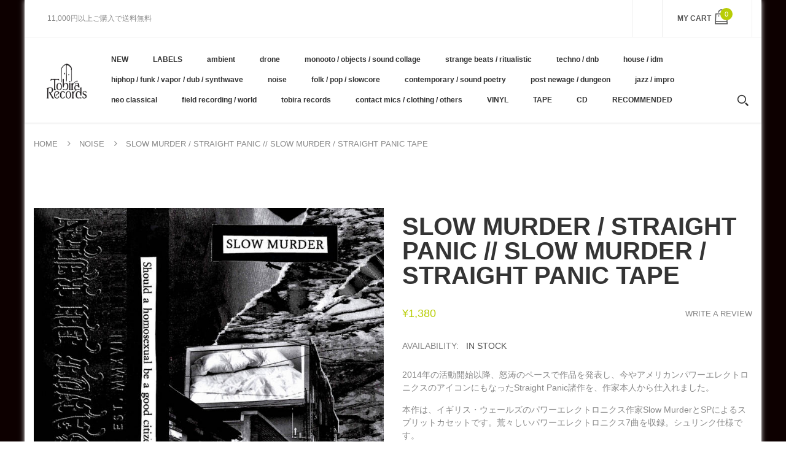

--- FILE ---
content_type: text/html; charset=utf-8
request_url: https://tobirarecords.com/en/products/slow-murder-straight-panic-slow-murder-straight-panic-tape
body_size: 28414
content:
<!doctype html>
<!--[if IE 8]><html lang="en" class="ie8 js"> <![endif]-->
<!--[if (gt IE 9)|!(IE)]><!--><html lang="en" class="js"> <!--<![endif]-->

  <head>
    
    <link rel="shortcut icon" href="//tobirarecords.com/cdn/shop/t/5/assets/favicon.png?v=123980934030003511201601523602" type="image/png" />
    
    <meta charset="UTF-8">
    <meta http-equiv="Content-Type" content="text/html; charset=utf-8">
    <meta name="viewport" content="width=device-width, initial-scale=1, minimum-scale=1, maximum-scale=1" />
    <link rel="canonical" href="https://tobirarecords.com/en/products/slow-murder-straight-panic-slow-murder-straight-panic-tape" />

    <!-- Title and description ================================================== -->
    <title>
      Slow Murder / Straight Panic // Slow Murder / Straight Panic TAPE &ndash; Tobira Records
    </title>

    
    <meta name="description" content="2014年の活動開始以降、怒涛のペースで作品を発表し、今やアメリカンパワーエレクトロニクスのアイコンにもなったStraight Panic諸作を、作家本人から仕入れました。 本作は、イギリス・ウェールズのパワーエレクトロニクス作家Slow MurderとSPによるスプリットカセットです。荒々しいパワーエレクトロニクス7曲を収録。シュリンク仕様です。 アーティストその他作品はこちら /// Click here to see more Straight Panic releases available at Tobira.  ----------------------------- A. Slow MurderRecorded Oc">
    

    


  <meta property="og:type" content="product" />
  <meta property="og:title" content="Slow Murder / Straight Panic // Slow Murder / Straight Panic TAPE" />
  
  <meta property="og:image" content="http://tobirarecords.com/cdn/shop/products/str1_grande.jpg?v=1632540354" />
  <meta property="og:image:secure_url" content="https://tobirarecords.com/cdn/shop/products/str1_grande.jpg?v=1632540354" />
  
  <meta property="og:price:amount" content="1,380" />
  <meta property="og:price:currency" content="JPY" />



<meta property="og:description" content="2014年の活動開始以降、怒涛のペースで作品を発表し、今やアメリカンパワーエレクトロニクスのアイコンにもなったStraight Panic諸作を、作家本人から仕入れました。 本作は、イギリス・ウェールズのパワーエレクトロニクス作家Slow MurderとSPによるスプリットカセットです。荒々しいパワーエレクトロニクス7曲を収録。シュリンク仕様です。 アーティストその他作品はこちら /// Click here to see more Straight Panic releases available at Tobira.  ----------------------------- A. Slow MurderRecorded Oc" />

<meta property="og:url" content="https://tobirarecords.com/en/products/slow-murder-straight-panic-slow-murder-straight-panic-tape" />
<meta property="og:site_name" content="Tobira Records" />
    

<link href="//tobirarecords.com/cdn/shop/t/5/assets/bootstrap.3x.css?v=9100710427519820321601443572" rel="stylesheet" type="text/css" media="all" />
<link href="//tobirarecords.com/cdn/shop/t/5/assets/jquery.owl.carousel.css?v=77657715448469033441601443646" rel="stylesheet" type="text/css" media="all" />
<link href="//tobirarecords.com/cdn/shop/t/5/assets/fontello-icon.css?v=49682899063844823741728449667" rel="stylesheet" type="text/css" media="all" />

<link href="//tobirarecords.com/cdn/shop/t/5/assets/jquery.plugin.css?v=26814120860690091781728449667" rel="stylesheet" type="text/css" media="all" />

<link href="//tobirarecords.com/cdn/shop/t/5/assets/bc.toggle.scss.css?v=95201188869412440251768011567" rel="stylesheet" type="text/css" media="all" />
<link href="//tobirarecords.com/cdn/shop/t/5/assets/bc.global.scss.css?v=48509680533442989251768011567" rel="stylesheet" type="text/css" media="all" />
<link href="//tobirarecords.com/cdn/shop/t/5/assets/bc.style.scss.css?v=15414682737888636591768011567" rel="stylesheet" type="text/css" media="all" />
<link href="//tobirarecords.com/cdn/shop/t/5/assets/bc.responsive.scss.css?v=130913295464372000701768011567" rel="stylesheet" type="text/css" media="all" />

    <link href="//fonts.googleapis.com/css?family=Arial:300italic,400italic,600italic,700italic,800italic,400,300,600,700,800" rel='stylesheet' type='text/css'>
<link href="//fonts.googleapis.com/css?family=Arial:300italic,400italic,600italic,700italic,800italic,400,300,600,700,800" rel='stylesheet' type='text/css'>
<link href="//fonts.googleapis.com/css?family=Arial:400,100,500,300,300italic,600,700,400italic,600italic,700italic" rel='stylesheet' type='text/css'>
<link href="//fonts.googleapis.com/css?family=Arial:300italic,400italic,600italic,700italic,800italic,400,300,600,700,800" rel='stylesheet' type='text/css'>
<link rel="stylesheet" href="//maxcdn.bootstrapcdn.com/font-awesome/4.7.0/css/font-awesome.min.css">
    

<script src="//tobirarecords.com/cdn/shop/t/5/assets/jquery-1.9.1.min.js?v=95800296054546268251601443596" ></script>

<script src="//tobirarecords.com/cdn/shop/t/5/assets/bootstrap.3x.min.js?v=133551432925901452781601443572" defer></script>

<script src="//tobirarecords.com/cdn/shop/t/5/assets/jquery.easing.1.3.js?v=183302368868080250061601443599" defer></script>

<script src="//tobirarecords.com/cdn/shop/t/5/assets/modernizr.js?v=48376380639843794271601443610"  async></script>

<script src="//tobirarecords.com/cdn/shop/t/5/assets/jquery.swiper.js?v=17649769062348938681601443606"></script>

<script src="//tobirarecords.com/cdn/shop/t/5/assets/cookies.js?v=152021851494072641811601443580"></script>
<script src="//tobirarecords.com/cdn/shop/t/5/assets/jquery.fancybox.min.js?v=145951643271796414991601443601"></script>
<script src="//tobirarecords.com/cdn/shop/t/5/assets/jquery.jgrowl.min.js?v=87227353252943713011601443603" defer></script>
<script src="//tobirarecords.com/cdn/shop/t/5/assets/jquery.elevatezoom.min.js?v=123601637255686690921601443600" defer></script>
<script src="//tobirarecords.com/cdn/shop/t/5/assets/jquery.owl.carousel.min.js?v=33650824321397007901601443603" defer></script>
<script src="//tobirarecords.com/cdn/shop/t/5/assets/jquery.scrollTo-min.js?v=126306357672223198871601443605" defer></script>
<script src="//tobirarecords.com/cdn/shop/t/5/assets/jquery.plugin.js?v=10681318543028800801601443604" defer></script>
<script src="//tobirarecords.com/cdn/shop/t/5/assets/jquery.countdown.js?v=12090125995840752651601443598" defer></script>

<script src="//tobirarecords.com/cdn/shop/t/5/assets/cart.js?v=169366680354182025121601443574" defer></script>
<script src="//tobirarecords.com/cdn/shop/t/5/assets/rivets-cart.min.js?v=49544620901609536631601443624" defer></script>

<script src="//tobirarecords.com/cdn/shop/t/5/assets/bc.ajax-search.js?v=87119048951310792981601443646" defer></script>



<script src="//tobirarecords.com/cdn/shop/t/5/assets/option_selection.js?v=15895070327792254761601443612" defer></script>



<script src="//tobirarecords.com/cdn/shop/t/5/assets/bc.global.js?v=174545979517470923221752742088" defer></script>
<script src="//tobirarecords.com/cdn/shop/t/5/assets/bc.slider.js?v=66949967630187611641601443646" defer></script>
<script src="//tobirarecords.com/cdn/shop/t/5/assets/bc.script.js?v=79905300226392401921603224334"></script>



    <script>window.performance && window.performance.mark && window.performance.mark('shopify.content_for_header.start');</script><meta name="google-site-verification" content="1KvOz30IAVObAatxhpm-MccVsePqvae03JNaQapx60Y">
<meta id="shopify-digital-wallet" name="shopify-digital-wallet" content="/30516379780/digital_wallets/dialog">
<meta name="shopify-checkout-api-token" content="8b7cd5754b3a0a98ceea5c202af8d01e">
<meta id="in-context-paypal-metadata" data-shop-id="30516379780" data-venmo-supported="false" data-environment="production" data-locale="en_US" data-paypal-v4="true" data-currency="JPY">
<link rel="alternate" hreflang="x-default" href="https://tobirarecords.com/products/slow-murder-straight-panic-slow-murder-straight-panic-tape">
<link rel="alternate" hreflang="ja" href="https://tobirarecords.com/products/slow-murder-straight-panic-slow-murder-straight-panic-tape">
<link rel="alternate" hreflang="en" href="https://tobirarecords.com/en/products/slow-murder-straight-panic-slow-murder-straight-panic-tape">
<link rel="alternate" hreflang="ko" href="https://tobirarecords.com/ko/products/slow-murder-straight-panic-slow-murder-straight-panic-tape">
<link rel="alternate" hreflang="zh-Hans" href="https://tobirarecords.com/zh-hans/products/slow-murder-straight-panic-slow-murder-straight-panic-tape">
<link rel="alternate" hreflang="zh-Hant" href="https://tobirarecords.com/zh-hant/products/slow-murder-straight-panic-slow-murder-straight-panic-tape">
<link rel="alternate" hreflang="de" href="https://tobirarecords.com/de/products/slow-murder-straight-panic-slow-murder-straight-panic-tape">
<link rel="alternate" hreflang="es" href="https://tobirarecords.com/es/products/slow-murder-straight-panic-slow-murder-straight-panic-tape">
<link rel="alternate" hreflang="sv" href="https://tobirarecords.com/sv/products/slow-murder-straight-panic-slow-murder-straight-panic-tape">
<link rel="alternate" hreflang="it" href="https://tobirarecords.com/it/products/slow-murder-straight-panic-slow-murder-straight-panic-tape">
<link rel="alternate" hreflang="nl" href="https://tobirarecords.com/nl/products/slow-murder-straight-panic-slow-murder-straight-panic-tape">
<link rel="alternate" hreflang="id" href="https://tobirarecords.com/id/products/slow-murder-straight-panic-slow-murder-straight-panic-tape">
<link rel="alternate" hreflang="no" href="https://tobirarecords.com/no/products/slow-murder-straight-panic-slow-murder-straight-panic-tape">
<link rel="alternate" hreflang="el" href="https://tobirarecords.com/el/products/slow-murder-straight-panic-slow-murder-straight-panic-tape">
<link rel="alternate" hreflang="da" href="https://tobirarecords.com/da/products/slow-murder-straight-panic-slow-murder-straight-panic-tape">
<link rel="alternate" hreflang="fr" href="https://tobirarecords.com/fr/products/slow-murder-straight-panic-slow-murder-straight-panic-tape">
<link rel="alternate" hreflang="th" href="https://tobirarecords.com/th/products/slow-murder-straight-panic-slow-murder-straight-panic-tape">
<link rel="alternate" hreflang="vi" href="https://tobirarecords.com/vi/products/slow-murder-straight-panic-slow-murder-straight-panic-tape">
<link rel="alternate" hreflang="fi" href="https://tobirarecords.com/fi/products/slow-murder-straight-panic-slow-murder-straight-panic-tape">
<link rel="alternate" hreflang="he" href="https://tobirarecords.com/he/products/slow-murder-straight-panic-slow-murder-straight-panic-tape">
<link rel="alternate" hreflang="zh-Hans-AC" href="https://tobirarecords.com/zh-hans/products/slow-murder-straight-panic-slow-murder-straight-panic-tape">
<link rel="alternate" hreflang="zh-Hant-AC" href="https://tobirarecords.com/zh-hant/products/slow-murder-straight-panic-slow-murder-straight-panic-tape">
<link rel="alternate" hreflang="zh-Hans-AD" href="https://tobirarecords.com/zh-hans/products/slow-murder-straight-panic-slow-murder-straight-panic-tape">
<link rel="alternate" hreflang="zh-Hant-AD" href="https://tobirarecords.com/zh-hant/products/slow-murder-straight-panic-slow-murder-straight-panic-tape">
<link rel="alternate" hreflang="zh-Hans-AE" href="https://tobirarecords.com/zh-hans/products/slow-murder-straight-panic-slow-murder-straight-panic-tape">
<link rel="alternate" hreflang="zh-Hant-AE" href="https://tobirarecords.com/zh-hant/products/slow-murder-straight-panic-slow-murder-straight-panic-tape">
<link rel="alternate" hreflang="zh-Hans-AF" href="https://tobirarecords.com/zh-hans/products/slow-murder-straight-panic-slow-murder-straight-panic-tape">
<link rel="alternate" hreflang="zh-Hant-AF" href="https://tobirarecords.com/zh-hant/products/slow-murder-straight-panic-slow-murder-straight-panic-tape">
<link rel="alternate" hreflang="zh-Hans-AG" href="https://tobirarecords.com/zh-hans/products/slow-murder-straight-panic-slow-murder-straight-panic-tape">
<link rel="alternate" hreflang="zh-Hant-AG" href="https://tobirarecords.com/zh-hant/products/slow-murder-straight-panic-slow-murder-straight-panic-tape">
<link rel="alternate" hreflang="zh-Hans-AI" href="https://tobirarecords.com/zh-hans/products/slow-murder-straight-panic-slow-murder-straight-panic-tape">
<link rel="alternate" hreflang="zh-Hant-AI" href="https://tobirarecords.com/zh-hant/products/slow-murder-straight-panic-slow-murder-straight-panic-tape">
<link rel="alternate" hreflang="zh-Hans-AL" href="https://tobirarecords.com/zh-hans/products/slow-murder-straight-panic-slow-murder-straight-panic-tape">
<link rel="alternate" hreflang="zh-Hant-AL" href="https://tobirarecords.com/zh-hant/products/slow-murder-straight-panic-slow-murder-straight-panic-tape">
<link rel="alternate" hreflang="zh-Hans-AM" href="https://tobirarecords.com/zh-hans/products/slow-murder-straight-panic-slow-murder-straight-panic-tape">
<link rel="alternate" hreflang="zh-Hant-AM" href="https://tobirarecords.com/zh-hant/products/slow-murder-straight-panic-slow-murder-straight-panic-tape">
<link rel="alternate" hreflang="zh-Hans-AO" href="https://tobirarecords.com/zh-hans/products/slow-murder-straight-panic-slow-murder-straight-panic-tape">
<link rel="alternate" hreflang="zh-Hant-AO" href="https://tobirarecords.com/zh-hant/products/slow-murder-straight-panic-slow-murder-straight-panic-tape">
<link rel="alternate" hreflang="zh-Hans-AR" href="https://tobirarecords.com/zh-hans/products/slow-murder-straight-panic-slow-murder-straight-panic-tape">
<link rel="alternate" hreflang="zh-Hant-AR" href="https://tobirarecords.com/zh-hant/products/slow-murder-straight-panic-slow-murder-straight-panic-tape">
<link rel="alternate" hreflang="zh-Hans-AT" href="https://tobirarecords.com/zh-hans/products/slow-murder-straight-panic-slow-murder-straight-panic-tape">
<link rel="alternate" hreflang="zh-Hant-AT" href="https://tobirarecords.com/zh-hant/products/slow-murder-straight-panic-slow-murder-straight-panic-tape">
<link rel="alternate" hreflang="zh-Hans-AU" href="https://tobirarecords.com/zh-hans/products/slow-murder-straight-panic-slow-murder-straight-panic-tape">
<link rel="alternate" hreflang="zh-Hant-AU" href="https://tobirarecords.com/zh-hant/products/slow-murder-straight-panic-slow-murder-straight-panic-tape">
<link rel="alternate" hreflang="zh-Hans-AW" href="https://tobirarecords.com/zh-hans/products/slow-murder-straight-panic-slow-murder-straight-panic-tape">
<link rel="alternate" hreflang="zh-Hant-AW" href="https://tobirarecords.com/zh-hant/products/slow-murder-straight-panic-slow-murder-straight-panic-tape">
<link rel="alternate" hreflang="zh-Hans-AX" href="https://tobirarecords.com/zh-hans/products/slow-murder-straight-panic-slow-murder-straight-panic-tape">
<link rel="alternate" hreflang="zh-Hant-AX" href="https://tobirarecords.com/zh-hant/products/slow-murder-straight-panic-slow-murder-straight-panic-tape">
<link rel="alternate" hreflang="zh-Hans-AZ" href="https://tobirarecords.com/zh-hans/products/slow-murder-straight-panic-slow-murder-straight-panic-tape">
<link rel="alternate" hreflang="zh-Hant-AZ" href="https://tobirarecords.com/zh-hant/products/slow-murder-straight-panic-slow-murder-straight-panic-tape">
<link rel="alternate" hreflang="zh-Hans-BA" href="https://tobirarecords.com/zh-hans/products/slow-murder-straight-panic-slow-murder-straight-panic-tape">
<link rel="alternate" hreflang="zh-Hant-BA" href="https://tobirarecords.com/zh-hant/products/slow-murder-straight-panic-slow-murder-straight-panic-tape">
<link rel="alternate" hreflang="zh-Hans-BB" href="https://tobirarecords.com/zh-hans/products/slow-murder-straight-panic-slow-murder-straight-panic-tape">
<link rel="alternate" hreflang="zh-Hant-BB" href="https://tobirarecords.com/zh-hant/products/slow-murder-straight-panic-slow-murder-straight-panic-tape">
<link rel="alternate" hreflang="zh-Hans-BD" href="https://tobirarecords.com/zh-hans/products/slow-murder-straight-panic-slow-murder-straight-panic-tape">
<link rel="alternate" hreflang="zh-Hant-BD" href="https://tobirarecords.com/zh-hant/products/slow-murder-straight-panic-slow-murder-straight-panic-tape">
<link rel="alternate" hreflang="zh-Hans-BE" href="https://tobirarecords.com/zh-hans/products/slow-murder-straight-panic-slow-murder-straight-panic-tape">
<link rel="alternate" hreflang="zh-Hant-BE" href="https://tobirarecords.com/zh-hant/products/slow-murder-straight-panic-slow-murder-straight-panic-tape">
<link rel="alternate" hreflang="zh-Hans-BF" href="https://tobirarecords.com/zh-hans/products/slow-murder-straight-panic-slow-murder-straight-panic-tape">
<link rel="alternate" hreflang="zh-Hant-BF" href="https://tobirarecords.com/zh-hant/products/slow-murder-straight-panic-slow-murder-straight-panic-tape">
<link rel="alternate" hreflang="zh-Hans-BG" href="https://tobirarecords.com/zh-hans/products/slow-murder-straight-panic-slow-murder-straight-panic-tape">
<link rel="alternate" hreflang="zh-Hant-BG" href="https://tobirarecords.com/zh-hant/products/slow-murder-straight-panic-slow-murder-straight-panic-tape">
<link rel="alternate" hreflang="zh-Hans-BH" href="https://tobirarecords.com/zh-hans/products/slow-murder-straight-panic-slow-murder-straight-panic-tape">
<link rel="alternate" hreflang="zh-Hant-BH" href="https://tobirarecords.com/zh-hant/products/slow-murder-straight-panic-slow-murder-straight-panic-tape">
<link rel="alternate" hreflang="zh-Hans-BI" href="https://tobirarecords.com/zh-hans/products/slow-murder-straight-panic-slow-murder-straight-panic-tape">
<link rel="alternate" hreflang="zh-Hant-BI" href="https://tobirarecords.com/zh-hant/products/slow-murder-straight-panic-slow-murder-straight-panic-tape">
<link rel="alternate" hreflang="zh-Hans-BJ" href="https://tobirarecords.com/zh-hans/products/slow-murder-straight-panic-slow-murder-straight-panic-tape">
<link rel="alternate" hreflang="zh-Hant-BJ" href="https://tobirarecords.com/zh-hant/products/slow-murder-straight-panic-slow-murder-straight-panic-tape">
<link rel="alternate" hreflang="zh-Hans-BL" href="https://tobirarecords.com/zh-hans/products/slow-murder-straight-panic-slow-murder-straight-panic-tape">
<link rel="alternate" hreflang="zh-Hant-BL" href="https://tobirarecords.com/zh-hant/products/slow-murder-straight-panic-slow-murder-straight-panic-tape">
<link rel="alternate" hreflang="zh-Hans-BM" href="https://tobirarecords.com/zh-hans/products/slow-murder-straight-panic-slow-murder-straight-panic-tape">
<link rel="alternate" hreflang="zh-Hant-BM" href="https://tobirarecords.com/zh-hant/products/slow-murder-straight-panic-slow-murder-straight-panic-tape">
<link rel="alternate" hreflang="zh-Hans-BN" href="https://tobirarecords.com/zh-hans/products/slow-murder-straight-panic-slow-murder-straight-panic-tape">
<link rel="alternate" hreflang="zh-Hant-BN" href="https://tobirarecords.com/zh-hant/products/slow-murder-straight-panic-slow-murder-straight-panic-tape">
<link rel="alternate" hreflang="zh-Hans-BO" href="https://tobirarecords.com/zh-hans/products/slow-murder-straight-panic-slow-murder-straight-panic-tape">
<link rel="alternate" hreflang="zh-Hant-BO" href="https://tobirarecords.com/zh-hant/products/slow-murder-straight-panic-slow-murder-straight-panic-tape">
<link rel="alternate" hreflang="zh-Hans-BQ" href="https://tobirarecords.com/zh-hans/products/slow-murder-straight-panic-slow-murder-straight-panic-tape">
<link rel="alternate" hreflang="zh-Hant-BQ" href="https://tobirarecords.com/zh-hant/products/slow-murder-straight-panic-slow-murder-straight-panic-tape">
<link rel="alternate" hreflang="zh-Hans-BR" href="https://tobirarecords.com/zh-hans/products/slow-murder-straight-panic-slow-murder-straight-panic-tape">
<link rel="alternate" hreflang="zh-Hant-BR" href="https://tobirarecords.com/zh-hant/products/slow-murder-straight-panic-slow-murder-straight-panic-tape">
<link rel="alternate" hreflang="zh-Hans-BS" href="https://tobirarecords.com/zh-hans/products/slow-murder-straight-panic-slow-murder-straight-panic-tape">
<link rel="alternate" hreflang="zh-Hant-BS" href="https://tobirarecords.com/zh-hant/products/slow-murder-straight-panic-slow-murder-straight-panic-tape">
<link rel="alternate" hreflang="zh-Hans-BT" href="https://tobirarecords.com/zh-hans/products/slow-murder-straight-panic-slow-murder-straight-panic-tape">
<link rel="alternate" hreflang="zh-Hant-BT" href="https://tobirarecords.com/zh-hant/products/slow-murder-straight-panic-slow-murder-straight-panic-tape">
<link rel="alternate" hreflang="zh-Hans-BW" href="https://tobirarecords.com/zh-hans/products/slow-murder-straight-panic-slow-murder-straight-panic-tape">
<link rel="alternate" hreflang="zh-Hant-BW" href="https://tobirarecords.com/zh-hant/products/slow-murder-straight-panic-slow-murder-straight-panic-tape">
<link rel="alternate" hreflang="zh-Hans-BY" href="https://tobirarecords.com/zh-hans/products/slow-murder-straight-panic-slow-murder-straight-panic-tape">
<link rel="alternate" hreflang="zh-Hant-BY" href="https://tobirarecords.com/zh-hant/products/slow-murder-straight-panic-slow-murder-straight-panic-tape">
<link rel="alternate" hreflang="zh-Hans-BZ" href="https://tobirarecords.com/zh-hans/products/slow-murder-straight-panic-slow-murder-straight-panic-tape">
<link rel="alternate" hreflang="zh-Hant-BZ" href="https://tobirarecords.com/zh-hant/products/slow-murder-straight-panic-slow-murder-straight-panic-tape">
<link rel="alternate" hreflang="zh-Hans-CA" href="https://tobirarecords.com/zh-hans/products/slow-murder-straight-panic-slow-murder-straight-panic-tape">
<link rel="alternate" hreflang="zh-Hant-CA" href="https://tobirarecords.com/zh-hant/products/slow-murder-straight-panic-slow-murder-straight-panic-tape">
<link rel="alternate" hreflang="zh-Hans-CC" href="https://tobirarecords.com/zh-hans/products/slow-murder-straight-panic-slow-murder-straight-panic-tape">
<link rel="alternate" hreflang="zh-Hant-CC" href="https://tobirarecords.com/zh-hant/products/slow-murder-straight-panic-slow-murder-straight-panic-tape">
<link rel="alternate" hreflang="zh-Hans-CD" href="https://tobirarecords.com/zh-hans/products/slow-murder-straight-panic-slow-murder-straight-panic-tape">
<link rel="alternate" hreflang="zh-Hant-CD" href="https://tobirarecords.com/zh-hant/products/slow-murder-straight-panic-slow-murder-straight-panic-tape">
<link rel="alternate" hreflang="zh-Hans-CF" href="https://tobirarecords.com/zh-hans/products/slow-murder-straight-panic-slow-murder-straight-panic-tape">
<link rel="alternate" hreflang="zh-Hant-CF" href="https://tobirarecords.com/zh-hant/products/slow-murder-straight-panic-slow-murder-straight-panic-tape">
<link rel="alternate" hreflang="zh-Hans-CG" href="https://tobirarecords.com/zh-hans/products/slow-murder-straight-panic-slow-murder-straight-panic-tape">
<link rel="alternate" hreflang="zh-Hant-CG" href="https://tobirarecords.com/zh-hant/products/slow-murder-straight-panic-slow-murder-straight-panic-tape">
<link rel="alternate" hreflang="zh-Hans-CH" href="https://tobirarecords.com/zh-hans/products/slow-murder-straight-panic-slow-murder-straight-panic-tape">
<link rel="alternate" hreflang="zh-Hant-CH" href="https://tobirarecords.com/zh-hant/products/slow-murder-straight-panic-slow-murder-straight-panic-tape">
<link rel="alternate" hreflang="zh-Hans-CI" href="https://tobirarecords.com/zh-hans/products/slow-murder-straight-panic-slow-murder-straight-panic-tape">
<link rel="alternate" hreflang="zh-Hant-CI" href="https://tobirarecords.com/zh-hant/products/slow-murder-straight-panic-slow-murder-straight-panic-tape">
<link rel="alternate" hreflang="zh-Hans-CK" href="https://tobirarecords.com/zh-hans/products/slow-murder-straight-panic-slow-murder-straight-panic-tape">
<link rel="alternate" hreflang="zh-Hant-CK" href="https://tobirarecords.com/zh-hant/products/slow-murder-straight-panic-slow-murder-straight-panic-tape">
<link rel="alternate" hreflang="zh-Hans-CL" href="https://tobirarecords.com/zh-hans/products/slow-murder-straight-panic-slow-murder-straight-panic-tape">
<link rel="alternate" hreflang="zh-Hant-CL" href="https://tobirarecords.com/zh-hant/products/slow-murder-straight-panic-slow-murder-straight-panic-tape">
<link rel="alternate" hreflang="zh-Hans-CM" href="https://tobirarecords.com/zh-hans/products/slow-murder-straight-panic-slow-murder-straight-panic-tape">
<link rel="alternate" hreflang="zh-Hant-CM" href="https://tobirarecords.com/zh-hant/products/slow-murder-straight-panic-slow-murder-straight-panic-tape">
<link rel="alternate" hreflang="zh-Hans-CN" href="https://tobirarecords.com/zh-hans/products/slow-murder-straight-panic-slow-murder-straight-panic-tape">
<link rel="alternate" hreflang="zh-Hant-CN" href="https://tobirarecords.com/zh-hant/products/slow-murder-straight-panic-slow-murder-straight-panic-tape">
<link rel="alternate" hreflang="zh-Hans-CO" href="https://tobirarecords.com/zh-hans/products/slow-murder-straight-panic-slow-murder-straight-panic-tape">
<link rel="alternate" hreflang="zh-Hant-CO" href="https://tobirarecords.com/zh-hant/products/slow-murder-straight-panic-slow-murder-straight-panic-tape">
<link rel="alternate" hreflang="zh-Hans-CR" href="https://tobirarecords.com/zh-hans/products/slow-murder-straight-panic-slow-murder-straight-panic-tape">
<link rel="alternate" hreflang="zh-Hant-CR" href="https://tobirarecords.com/zh-hant/products/slow-murder-straight-panic-slow-murder-straight-panic-tape">
<link rel="alternate" hreflang="zh-Hans-CV" href="https://tobirarecords.com/zh-hans/products/slow-murder-straight-panic-slow-murder-straight-panic-tape">
<link rel="alternate" hreflang="zh-Hant-CV" href="https://tobirarecords.com/zh-hant/products/slow-murder-straight-panic-slow-murder-straight-panic-tape">
<link rel="alternate" hreflang="zh-Hans-CW" href="https://tobirarecords.com/zh-hans/products/slow-murder-straight-panic-slow-murder-straight-panic-tape">
<link rel="alternate" hreflang="zh-Hant-CW" href="https://tobirarecords.com/zh-hant/products/slow-murder-straight-panic-slow-murder-straight-panic-tape">
<link rel="alternate" hreflang="zh-Hans-CX" href="https://tobirarecords.com/zh-hans/products/slow-murder-straight-panic-slow-murder-straight-panic-tape">
<link rel="alternate" hreflang="zh-Hant-CX" href="https://tobirarecords.com/zh-hant/products/slow-murder-straight-panic-slow-murder-straight-panic-tape">
<link rel="alternate" hreflang="zh-Hans-CY" href="https://tobirarecords.com/zh-hans/products/slow-murder-straight-panic-slow-murder-straight-panic-tape">
<link rel="alternate" hreflang="zh-Hant-CY" href="https://tobirarecords.com/zh-hant/products/slow-murder-straight-panic-slow-murder-straight-panic-tape">
<link rel="alternate" hreflang="zh-Hans-CZ" href="https://tobirarecords.com/zh-hans/products/slow-murder-straight-panic-slow-murder-straight-panic-tape">
<link rel="alternate" hreflang="zh-Hant-CZ" href="https://tobirarecords.com/zh-hant/products/slow-murder-straight-panic-slow-murder-straight-panic-tape">
<link rel="alternate" hreflang="zh-Hans-DE" href="https://tobirarecords.com/zh-hans/products/slow-murder-straight-panic-slow-murder-straight-panic-tape">
<link rel="alternate" hreflang="zh-Hant-DE" href="https://tobirarecords.com/zh-hant/products/slow-murder-straight-panic-slow-murder-straight-panic-tape">
<link rel="alternate" hreflang="zh-Hans-DJ" href="https://tobirarecords.com/zh-hans/products/slow-murder-straight-panic-slow-murder-straight-panic-tape">
<link rel="alternate" hreflang="zh-Hant-DJ" href="https://tobirarecords.com/zh-hant/products/slow-murder-straight-panic-slow-murder-straight-panic-tape">
<link rel="alternate" hreflang="zh-Hans-DK" href="https://tobirarecords.com/zh-hans/products/slow-murder-straight-panic-slow-murder-straight-panic-tape">
<link rel="alternate" hreflang="zh-Hant-DK" href="https://tobirarecords.com/zh-hant/products/slow-murder-straight-panic-slow-murder-straight-panic-tape">
<link rel="alternate" hreflang="zh-Hans-DM" href="https://tobirarecords.com/zh-hans/products/slow-murder-straight-panic-slow-murder-straight-panic-tape">
<link rel="alternate" hreflang="zh-Hant-DM" href="https://tobirarecords.com/zh-hant/products/slow-murder-straight-panic-slow-murder-straight-panic-tape">
<link rel="alternate" hreflang="zh-Hans-DO" href="https://tobirarecords.com/zh-hans/products/slow-murder-straight-panic-slow-murder-straight-panic-tape">
<link rel="alternate" hreflang="zh-Hant-DO" href="https://tobirarecords.com/zh-hant/products/slow-murder-straight-panic-slow-murder-straight-panic-tape">
<link rel="alternate" hreflang="zh-Hans-DZ" href="https://tobirarecords.com/zh-hans/products/slow-murder-straight-panic-slow-murder-straight-panic-tape">
<link rel="alternate" hreflang="zh-Hant-DZ" href="https://tobirarecords.com/zh-hant/products/slow-murder-straight-panic-slow-murder-straight-panic-tape">
<link rel="alternate" hreflang="zh-Hans-EC" href="https://tobirarecords.com/zh-hans/products/slow-murder-straight-panic-slow-murder-straight-panic-tape">
<link rel="alternate" hreflang="zh-Hant-EC" href="https://tobirarecords.com/zh-hant/products/slow-murder-straight-panic-slow-murder-straight-panic-tape">
<link rel="alternate" hreflang="zh-Hans-EE" href="https://tobirarecords.com/zh-hans/products/slow-murder-straight-panic-slow-murder-straight-panic-tape">
<link rel="alternate" hreflang="zh-Hant-EE" href="https://tobirarecords.com/zh-hant/products/slow-murder-straight-panic-slow-murder-straight-panic-tape">
<link rel="alternate" hreflang="zh-Hans-EG" href="https://tobirarecords.com/zh-hans/products/slow-murder-straight-panic-slow-murder-straight-panic-tape">
<link rel="alternate" hreflang="zh-Hant-EG" href="https://tobirarecords.com/zh-hant/products/slow-murder-straight-panic-slow-murder-straight-panic-tape">
<link rel="alternate" hreflang="zh-Hans-EH" href="https://tobirarecords.com/zh-hans/products/slow-murder-straight-panic-slow-murder-straight-panic-tape">
<link rel="alternate" hreflang="zh-Hant-EH" href="https://tobirarecords.com/zh-hant/products/slow-murder-straight-panic-slow-murder-straight-panic-tape">
<link rel="alternate" hreflang="zh-Hans-ER" href="https://tobirarecords.com/zh-hans/products/slow-murder-straight-panic-slow-murder-straight-panic-tape">
<link rel="alternate" hreflang="zh-Hant-ER" href="https://tobirarecords.com/zh-hant/products/slow-murder-straight-panic-slow-murder-straight-panic-tape">
<link rel="alternate" hreflang="zh-Hans-ES" href="https://tobirarecords.com/zh-hans/products/slow-murder-straight-panic-slow-murder-straight-panic-tape">
<link rel="alternate" hreflang="zh-Hant-ES" href="https://tobirarecords.com/zh-hant/products/slow-murder-straight-panic-slow-murder-straight-panic-tape">
<link rel="alternate" hreflang="zh-Hans-ET" href="https://tobirarecords.com/zh-hans/products/slow-murder-straight-panic-slow-murder-straight-panic-tape">
<link rel="alternate" hreflang="zh-Hant-ET" href="https://tobirarecords.com/zh-hant/products/slow-murder-straight-panic-slow-murder-straight-panic-tape">
<link rel="alternate" hreflang="zh-Hans-FI" href="https://tobirarecords.com/zh-hans/products/slow-murder-straight-panic-slow-murder-straight-panic-tape">
<link rel="alternate" hreflang="zh-Hant-FI" href="https://tobirarecords.com/zh-hant/products/slow-murder-straight-panic-slow-murder-straight-panic-tape">
<link rel="alternate" hreflang="zh-Hans-FJ" href="https://tobirarecords.com/zh-hans/products/slow-murder-straight-panic-slow-murder-straight-panic-tape">
<link rel="alternate" hreflang="zh-Hant-FJ" href="https://tobirarecords.com/zh-hant/products/slow-murder-straight-panic-slow-murder-straight-panic-tape">
<link rel="alternate" hreflang="zh-Hans-FK" href="https://tobirarecords.com/zh-hans/products/slow-murder-straight-panic-slow-murder-straight-panic-tape">
<link rel="alternate" hreflang="zh-Hant-FK" href="https://tobirarecords.com/zh-hant/products/slow-murder-straight-panic-slow-murder-straight-panic-tape">
<link rel="alternate" hreflang="zh-Hans-FO" href="https://tobirarecords.com/zh-hans/products/slow-murder-straight-panic-slow-murder-straight-panic-tape">
<link rel="alternate" hreflang="zh-Hant-FO" href="https://tobirarecords.com/zh-hant/products/slow-murder-straight-panic-slow-murder-straight-panic-tape">
<link rel="alternate" hreflang="zh-Hans-FR" href="https://tobirarecords.com/zh-hans/products/slow-murder-straight-panic-slow-murder-straight-panic-tape">
<link rel="alternate" hreflang="zh-Hant-FR" href="https://tobirarecords.com/zh-hant/products/slow-murder-straight-panic-slow-murder-straight-panic-tape">
<link rel="alternate" hreflang="zh-Hans-GA" href="https://tobirarecords.com/zh-hans/products/slow-murder-straight-panic-slow-murder-straight-panic-tape">
<link rel="alternate" hreflang="zh-Hant-GA" href="https://tobirarecords.com/zh-hant/products/slow-murder-straight-panic-slow-murder-straight-panic-tape">
<link rel="alternate" hreflang="zh-Hans-GB" href="https://tobirarecords.com/zh-hans/products/slow-murder-straight-panic-slow-murder-straight-panic-tape">
<link rel="alternate" hreflang="zh-Hant-GB" href="https://tobirarecords.com/zh-hant/products/slow-murder-straight-panic-slow-murder-straight-panic-tape">
<link rel="alternate" hreflang="zh-Hans-GD" href="https://tobirarecords.com/zh-hans/products/slow-murder-straight-panic-slow-murder-straight-panic-tape">
<link rel="alternate" hreflang="zh-Hant-GD" href="https://tobirarecords.com/zh-hant/products/slow-murder-straight-panic-slow-murder-straight-panic-tape">
<link rel="alternate" hreflang="zh-Hans-GE" href="https://tobirarecords.com/zh-hans/products/slow-murder-straight-panic-slow-murder-straight-panic-tape">
<link rel="alternate" hreflang="zh-Hant-GE" href="https://tobirarecords.com/zh-hant/products/slow-murder-straight-panic-slow-murder-straight-panic-tape">
<link rel="alternate" hreflang="zh-Hans-GF" href="https://tobirarecords.com/zh-hans/products/slow-murder-straight-panic-slow-murder-straight-panic-tape">
<link rel="alternate" hreflang="zh-Hant-GF" href="https://tobirarecords.com/zh-hant/products/slow-murder-straight-panic-slow-murder-straight-panic-tape">
<link rel="alternate" hreflang="zh-Hans-GG" href="https://tobirarecords.com/zh-hans/products/slow-murder-straight-panic-slow-murder-straight-panic-tape">
<link rel="alternate" hreflang="zh-Hant-GG" href="https://tobirarecords.com/zh-hant/products/slow-murder-straight-panic-slow-murder-straight-panic-tape">
<link rel="alternate" hreflang="zh-Hans-GH" href="https://tobirarecords.com/zh-hans/products/slow-murder-straight-panic-slow-murder-straight-panic-tape">
<link rel="alternate" hreflang="zh-Hant-GH" href="https://tobirarecords.com/zh-hant/products/slow-murder-straight-panic-slow-murder-straight-panic-tape">
<link rel="alternate" hreflang="zh-Hans-GI" href="https://tobirarecords.com/zh-hans/products/slow-murder-straight-panic-slow-murder-straight-panic-tape">
<link rel="alternate" hreflang="zh-Hant-GI" href="https://tobirarecords.com/zh-hant/products/slow-murder-straight-panic-slow-murder-straight-panic-tape">
<link rel="alternate" hreflang="zh-Hans-GL" href="https://tobirarecords.com/zh-hans/products/slow-murder-straight-panic-slow-murder-straight-panic-tape">
<link rel="alternate" hreflang="zh-Hant-GL" href="https://tobirarecords.com/zh-hant/products/slow-murder-straight-panic-slow-murder-straight-panic-tape">
<link rel="alternate" hreflang="zh-Hans-GM" href="https://tobirarecords.com/zh-hans/products/slow-murder-straight-panic-slow-murder-straight-panic-tape">
<link rel="alternate" hreflang="zh-Hant-GM" href="https://tobirarecords.com/zh-hant/products/slow-murder-straight-panic-slow-murder-straight-panic-tape">
<link rel="alternate" hreflang="zh-Hans-GN" href="https://tobirarecords.com/zh-hans/products/slow-murder-straight-panic-slow-murder-straight-panic-tape">
<link rel="alternate" hreflang="zh-Hant-GN" href="https://tobirarecords.com/zh-hant/products/slow-murder-straight-panic-slow-murder-straight-panic-tape">
<link rel="alternate" hreflang="zh-Hans-GP" href="https://tobirarecords.com/zh-hans/products/slow-murder-straight-panic-slow-murder-straight-panic-tape">
<link rel="alternate" hreflang="zh-Hant-GP" href="https://tobirarecords.com/zh-hant/products/slow-murder-straight-panic-slow-murder-straight-panic-tape">
<link rel="alternate" hreflang="zh-Hans-GQ" href="https://tobirarecords.com/zh-hans/products/slow-murder-straight-panic-slow-murder-straight-panic-tape">
<link rel="alternate" hreflang="zh-Hant-GQ" href="https://tobirarecords.com/zh-hant/products/slow-murder-straight-panic-slow-murder-straight-panic-tape">
<link rel="alternate" hreflang="zh-Hans-GR" href="https://tobirarecords.com/zh-hans/products/slow-murder-straight-panic-slow-murder-straight-panic-tape">
<link rel="alternate" hreflang="zh-Hant-GR" href="https://tobirarecords.com/zh-hant/products/slow-murder-straight-panic-slow-murder-straight-panic-tape">
<link rel="alternate" hreflang="zh-Hans-GS" href="https://tobirarecords.com/zh-hans/products/slow-murder-straight-panic-slow-murder-straight-panic-tape">
<link rel="alternate" hreflang="zh-Hant-GS" href="https://tobirarecords.com/zh-hant/products/slow-murder-straight-panic-slow-murder-straight-panic-tape">
<link rel="alternate" hreflang="zh-Hans-GT" href="https://tobirarecords.com/zh-hans/products/slow-murder-straight-panic-slow-murder-straight-panic-tape">
<link rel="alternate" hreflang="zh-Hant-GT" href="https://tobirarecords.com/zh-hant/products/slow-murder-straight-panic-slow-murder-straight-panic-tape">
<link rel="alternate" hreflang="zh-Hans-GW" href="https://tobirarecords.com/zh-hans/products/slow-murder-straight-panic-slow-murder-straight-panic-tape">
<link rel="alternate" hreflang="zh-Hant-GW" href="https://tobirarecords.com/zh-hant/products/slow-murder-straight-panic-slow-murder-straight-panic-tape">
<link rel="alternate" hreflang="zh-Hans-GY" href="https://tobirarecords.com/zh-hans/products/slow-murder-straight-panic-slow-murder-straight-panic-tape">
<link rel="alternate" hreflang="zh-Hant-GY" href="https://tobirarecords.com/zh-hant/products/slow-murder-straight-panic-slow-murder-straight-panic-tape">
<link rel="alternate" hreflang="zh-Hans-HK" href="https://tobirarecords.com/zh-hans/products/slow-murder-straight-panic-slow-murder-straight-panic-tape">
<link rel="alternate" hreflang="zh-Hant-HK" href="https://tobirarecords.com/zh-hant/products/slow-murder-straight-panic-slow-murder-straight-panic-tape">
<link rel="alternate" hreflang="zh-Hans-HN" href="https://tobirarecords.com/zh-hans/products/slow-murder-straight-panic-slow-murder-straight-panic-tape">
<link rel="alternate" hreflang="zh-Hant-HN" href="https://tobirarecords.com/zh-hant/products/slow-murder-straight-panic-slow-murder-straight-panic-tape">
<link rel="alternate" hreflang="zh-Hans-HR" href="https://tobirarecords.com/zh-hans/products/slow-murder-straight-panic-slow-murder-straight-panic-tape">
<link rel="alternate" hreflang="zh-Hant-HR" href="https://tobirarecords.com/zh-hant/products/slow-murder-straight-panic-slow-murder-straight-panic-tape">
<link rel="alternate" hreflang="zh-Hans-HT" href="https://tobirarecords.com/zh-hans/products/slow-murder-straight-panic-slow-murder-straight-panic-tape">
<link rel="alternate" hreflang="zh-Hant-HT" href="https://tobirarecords.com/zh-hant/products/slow-murder-straight-panic-slow-murder-straight-panic-tape">
<link rel="alternate" hreflang="zh-Hans-HU" href="https://tobirarecords.com/zh-hans/products/slow-murder-straight-panic-slow-murder-straight-panic-tape">
<link rel="alternate" hreflang="zh-Hant-HU" href="https://tobirarecords.com/zh-hant/products/slow-murder-straight-panic-slow-murder-straight-panic-tape">
<link rel="alternate" hreflang="zh-Hans-ID" href="https://tobirarecords.com/zh-hans/products/slow-murder-straight-panic-slow-murder-straight-panic-tape">
<link rel="alternate" hreflang="zh-Hant-ID" href="https://tobirarecords.com/zh-hant/products/slow-murder-straight-panic-slow-murder-straight-panic-tape">
<link rel="alternate" hreflang="zh-Hans-IE" href="https://tobirarecords.com/zh-hans/products/slow-murder-straight-panic-slow-murder-straight-panic-tape">
<link rel="alternate" hreflang="zh-Hant-IE" href="https://tobirarecords.com/zh-hant/products/slow-murder-straight-panic-slow-murder-straight-panic-tape">
<link rel="alternate" hreflang="zh-Hans-IL" href="https://tobirarecords.com/zh-hans/products/slow-murder-straight-panic-slow-murder-straight-panic-tape">
<link rel="alternate" hreflang="zh-Hant-IL" href="https://tobirarecords.com/zh-hant/products/slow-murder-straight-panic-slow-murder-straight-panic-tape">
<link rel="alternate" hreflang="zh-Hans-IM" href="https://tobirarecords.com/zh-hans/products/slow-murder-straight-panic-slow-murder-straight-panic-tape">
<link rel="alternate" hreflang="zh-Hant-IM" href="https://tobirarecords.com/zh-hant/products/slow-murder-straight-panic-slow-murder-straight-panic-tape">
<link rel="alternate" hreflang="zh-Hans-IN" href="https://tobirarecords.com/zh-hans/products/slow-murder-straight-panic-slow-murder-straight-panic-tape">
<link rel="alternate" hreflang="zh-Hant-IN" href="https://tobirarecords.com/zh-hant/products/slow-murder-straight-panic-slow-murder-straight-panic-tape">
<link rel="alternate" hreflang="zh-Hans-IO" href="https://tobirarecords.com/zh-hans/products/slow-murder-straight-panic-slow-murder-straight-panic-tape">
<link rel="alternate" hreflang="zh-Hant-IO" href="https://tobirarecords.com/zh-hant/products/slow-murder-straight-panic-slow-murder-straight-panic-tape">
<link rel="alternate" hreflang="zh-Hans-IQ" href="https://tobirarecords.com/zh-hans/products/slow-murder-straight-panic-slow-murder-straight-panic-tape">
<link rel="alternate" hreflang="zh-Hant-IQ" href="https://tobirarecords.com/zh-hant/products/slow-murder-straight-panic-slow-murder-straight-panic-tape">
<link rel="alternate" hreflang="zh-Hans-IS" href="https://tobirarecords.com/zh-hans/products/slow-murder-straight-panic-slow-murder-straight-panic-tape">
<link rel="alternate" hreflang="zh-Hant-IS" href="https://tobirarecords.com/zh-hant/products/slow-murder-straight-panic-slow-murder-straight-panic-tape">
<link rel="alternate" hreflang="zh-Hans-IT" href="https://tobirarecords.com/zh-hans/products/slow-murder-straight-panic-slow-murder-straight-panic-tape">
<link rel="alternate" hreflang="zh-Hant-IT" href="https://tobirarecords.com/zh-hant/products/slow-murder-straight-panic-slow-murder-straight-panic-tape">
<link rel="alternate" hreflang="zh-Hans-JE" href="https://tobirarecords.com/zh-hans/products/slow-murder-straight-panic-slow-murder-straight-panic-tape">
<link rel="alternate" hreflang="zh-Hant-JE" href="https://tobirarecords.com/zh-hant/products/slow-murder-straight-panic-slow-murder-straight-panic-tape">
<link rel="alternate" hreflang="zh-Hans-JM" href="https://tobirarecords.com/zh-hans/products/slow-murder-straight-panic-slow-murder-straight-panic-tape">
<link rel="alternate" hreflang="zh-Hant-JM" href="https://tobirarecords.com/zh-hant/products/slow-murder-straight-panic-slow-murder-straight-panic-tape">
<link rel="alternate" hreflang="zh-Hans-JO" href="https://tobirarecords.com/zh-hans/products/slow-murder-straight-panic-slow-murder-straight-panic-tape">
<link rel="alternate" hreflang="zh-Hant-JO" href="https://tobirarecords.com/zh-hant/products/slow-murder-straight-panic-slow-murder-straight-panic-tape">
<link rel="alternate" hreflang="zh-Hans-JP" href="https://tobirarecords.com/zh-hans/products/slow-murder-straight-panic-slow-murder-straight-panic-tape">
<link rel="alternate" hreflang="zh-Hant-JP" href="https://tobirarecords.com/zh-hant/products/slow-murder-straight-panic-slow-murder-straight-panic-tape">
<link rel="alternate" hreflang="zh-Hans-KE" href="https://tobirarecords.com/zh-hans/products/slow-murder-straight-panic-slow-murder-straight-panic-tape">
<link rel="alternate" hreflang="zh-Hant-KE" href="https://tobirarecords.com/zh-hant/products/slow-murder-straight-panic-slow-murder-straight-panic-tape">
<link rel="alternate" hreflang="zh-Hans-KG" href="https://tobirarecords.com/zh-hans/products/slow-murder-straight-panic-slow-murder-straight-panic-tape">
<link rel="alternate" hreflang="zh-Hant-KG" href="https://tobirarecords.com/zh-hant/products/slow-murder-straight-panic-slow-murder-straight-panic-tape">
<link rel="alternate" hreflang="zh-Hans-KH" href="https://tobirarecords.com/zh-hans/products/slow-murder-straight-panic-slow-murder-straight-panic-tape">
<link rel="alternate" hreflang="zh-Hant-KH" href="https://tobirarecords.com/zh-hant/products/slow-murder-straight-panic-slow-murder-straight-panic-tape">
<link rel="alternate" hreflang="zh-Hans-KI" href="https://tobirarecords.com/zh-hans/products/slow-murder-straight-panic-slow-murder-straight-panic-tape">
<link rel="alternate" hreflang="zh-Hant-KI" href="https://tobirarecords.com/zh-hant/products/slow-murder-straight-panic-slow-murder-straight-panic-tape">
<link rel="alternate" hreflang="zh-Hans-KM" href="https://tobirarecords.com/zh-hans/products/slow-murder-straight-panic-slow-murder-straight-panic-tape">
<link rel="alternate" hreflang="zh-Hant-KM" href="https://tobirarecords.com/zh-hant/products/slow-murder-straight-panic-slow-murder-straight-panic-tape">
<link rel="alternate" hreflang="zh-Hans-KN" href="https://tobirarecords.com/zh-hans/products/slow-murder-straight-panic-slow-murder-straight-panic-tape">
<link rel="alternate" hreflang="zh-Hant-KN" href="https://tobirarecords.com/zh-hant/products/slow-murder-straight-panic-slow-murder-straight-panic-tape">
<link rel="alternate" hreflang="zh-Hans-KR" href="https://tobirarecords.com/zh-hans/products/slow-murder-straight-panic-slow-murder-straight-panic-tape">
<link rel="alternate" hreflang="zh-Hant-KR" href="https://tobirarecords.com/zh-hant/products/slow-murder-straight-panic-slow-murder-straight-panic-tape">
<link rel="alternate" hreflang="zh-Hans-KW" href="https://tobirarecords.com/zh-hans/products/slow-murder-straight-panic-slow-murder-straight-panic-tape">
<link rel="alternate" hreflang="zh-Hant-KW" href="https://tobirarecords.com/zh-hant/products/slow-murder-straight-panic-slow-murder-straight-panic-tape">
<link rel="alternate" hreflang="zh-Hans-KY" href="https://tobirarecords.com/zh-hans/products/slow-murder-straight-panic-slow-murder-straight-panic-tape">
<link rel="alternate" hreflang="zh-Hant-KY" href="https://tobirarecords.com/zh-hant/products/slow-murder-straight-panic-slow-murder-straight-panic-tape">
<link rel="alternate" hreflang="zh-Hans-KZ" href="https://tobirarecords.com/zh-hans/products/slow-murder-straight-panic-slow-murder-straight-panic-tape">
<link rel="alternate" hreflang="zh-Hant-KZ" href="https://tobirarecords.com/zh-hant/products/slow-murder-straight-panic-slow-murder-straight-panic-tape">
<link rel="alternate" hreflang="zh-Hans-LA" href="https://tobirarecords.com/zh-hans/products/slow-murder-straight-panic-slow-murder-straight-panic-tape">
<link rel="alternate" hreflang="zh-Hant-LA" href="https://tobirarecords.com/zh-hant/products/slow-murder-straight-panic-slow-murder-straight-panic-tape">
<link rel="alternate" hreflang="zh-Hans-LB" href="https://tobirarecords.com/zh-hans/products/slow-murder-straight-panic-slow-murder-straight-panic-tape">
<link rel="alternate" hreflang="zh-Hant-LB" href="https://tobirarecords.com/zh-hant/products/slow-murder-straight-panic-slow-murder-straight-panic-tape">
<link rel="alternate" hreflang="zh-Hans-LC" href="https://tobirarecords.com/zh-hans/products/slow-murder-straight-panic-slow-murder-straight-panic-tape">
<link rel="alternate" hreflang="zh-Hant-LC" href="https://tobirarecords.com/zh-hant/products/slow-murder-straight-panic-slow-murder-straight-panic-tape">
<link rel="alternate" hreflang="zh-Hans-LI" href="https://tobirarecords.com/zh-hans/products/slow-murder-straight-panic-slow-murder-straight-panic-tape">
<link rel="alternate" hreflang="zh-Hant-LI" href="https://tobirarecords.com/zh-hant/products/slow-murder-straight-panic-slow-murder-straight-panic-tape">
<link rel="alternate" hreflang="zh-Hans-LK" href="https://tobirarecords.com/zh-hans/products/slow-murder-straight-panic-slow-murder-straight-panic-tape">
<link rel="alternate" hreflang="zh-Hant-LK" href="https://tobirarecords.com/zh-hant/products/slow-murder-straight-panic-slow-murder-straight-panic-tape">
<link rel="alternate" hreflang="zh-Hans-LR" href="https://tobirarecords.com/zh-hans/products/slow-murder-straight-panic-slow-murder-straight-panic-tape">
<link rel="alternate" hreflang="zh-Hant-LR" href="https://tobirarecords.com/zh-hant/products/slow-murder-straight-panic-slow-murder-straight-panic-tape">
<link rel="alternate" hreflang="zh-Hans-LS" href="https://tobirarecords.com/zh-hans/products/slow-murder-straight-panic-slow-murder-straight-panic-tape">
<link rel="alternate" hreflang="zh-Hant-LS" href="https://tobirarecords.com/zh-hant/products/slow-murder-straight-panic-slow-murder-straight-panic-tape">
<link rel="alternate" hreflang="zh-Hans-LT" href="https://tobirarecords.com/zh-hans/products/slow-murder-straight-panic-slow-murder-straight-panic-tape">
<link rel="alternate" hreflang="zh-Hant-LT" href="https://tobirarecords.com/zh-hant/products/slow-murder-straight-panic-slow-murder-straight-panic-tape">
<link rel="alternate" hreflang="zh-Hans-LU" href="https://tobirarecords.com/zh-hans/products/slow-murder-straight-panic-slow-murder-straight-panic-tape">
<link rel="alternate" hreflang="zh-Hant-LU" href="https://tobirarecords.com/zh-hant/products/slow-murder-straight-panic-slow-murder-straight-panic-tape">
<link rel="alternate" hreflang="zh-Hans-LV" href="https://tobirarecords.com/zh-hans/products/slow-murder-straight-panic-slow-murder-straight-panic-tape">
<link rel="alternate" hreflang="zh-Hant-LV" href="https://tobirarecords.com/zh-hant/products/slow-murder-straight-panic-slow-murder-straight-panic-tape">
<link rel="alternate" hreflang="zh-Hans-LY" href="https://tobirarecords.com/zh-hans/products/slow-murder-straight-panic-slow-murder-straight-panic-tape">
<link rel="alternate" hreflang="zh-Hant-LY" href="https://tobirarecords.com/zh-hant/products/slow-murder-straight-panic-slow-murder-straight-panic-tape">
<link rel="alternate" hreflang="zh-Hans-MA" href="https://tobirarecords.com/zh-hans/products/slow-murder-straight-panic-slow-murder-straight-panic-tape">
<link rel="alternate" hreflang="zh-Hant-MA" href="https://tobirarecords.com/zh-hant/products/slow-murder-straight-panic-slow-murder-straight-panic-tape">
<link rel="alternate" hreflang="zh-Hans-MC" href="https://tobirarecords.com/zh-hans/products/slow-murder-straight-panic-slow-murder-straight-panic-tape">
<link rel="alternate" hreflang="zh-Hant-MC" href="https://tobirarecords.com/zh-hant/products/slow-murder-straight-panic-slow-murder-straight-panic-tape">
<link rel="alternate" hreflang="zh-Hans-MD" href="https://tobirarecords.com/zh-hans/products/slow-murder-straight-panic-slow-murder-straight-panic-tape">
<link rel="alternate" hreflang="zh-Hant-MD" href="https://tobirarecords.com/zh-hant/products/slow-murder-straight-panic-slow-murder-straight-panic-tape">
<link rel="alternate" hreflang="zh-Hans-ME" href="https://tobirarecords.com/zh-hans/products/slow-murder-straight-panic-slow-murder-straight-panic-tape">
<link rel="alternate" hreflang="zh-Hant-ME" href="https://tobirarecords.com/zh-hant/products/slow-murder-straight-panic-slow-murder-straight-panic-tape">
<link rel="alternate" hreflang="zh-Hans-MF" href="https://tobirarecords.com/zh-hans/products/slow-murder-straight-panic-slow-murder-straight-panic-tape">
<link rel="alternate" hreflang="zh-Hant-MF" href="https://tobirarecords.com/zh-hant/products/slow-murder-straight-panic-slow-murder-straight-panic-tape">
<link rel="alternate" hreflang="zh-Hans-MG" href="https://tobirarecords.com/zh-hans/products/slow-murder-straight-panic-slow-murder-straight-panic-tape">
<link rel="alternate" hreflang="zh-Hant-MG" href="https://tobirarecords.com/zh-hant/products/slow-murder-straight-panic-slow-murder-straight-panic-tape">
<link rel="alternate" hreflang="zh-Hans-MK" href="https://tobirarecords.com/zh-hans/products/slow-murder-straight-panic-slow-murder-straight-panic-tape">
<link rel="alternate" hreflang="zh-Hant-MK" href="https://tobirarecords.com/zh-hant/products/slow-murder-straight-panic-slow-murder-straight-panic-tape">
<link rel="alternate" hreflang="zh-Hans-ML" href="https://tobirarecords.com/zh-hans/products/slow-murder-straight-panic-slow-murder-straight-panic-tape">
<link rel="alternate" hreflang="zh-Hant-ML" href="https://tobirarecords.com/zh-hant/products/slow-murder-straight-panic-slow-murder-straight-panic-tape">
<link rel="alternate" hreflang="zh-Hans-MM" href="https://tobirarecords.com/zh-hans/products/slow-murder-straight-panic-slow-murder-straight-panic-tape">
<link rel="alternate" hreflang="zh-Hant-MM" href="https://tobirarecords.com/zh-hant/products/slow-murder-straight-panic-slow-murder-straight-panic-tape">
<link rel="alternate" hreflang="zh-Hans-MN" href="https://tobirarecords.com/zh-hans/products/slow-murder-straight-panic-slow-murder-straight-panic-tape">
<link rel="alternate" hreflang="zh-Hant-MN" href="https://tobirarecords.com/zh-hant/products/slow-murder-straight-panic-slow-murder-straight-panic-tape">
<link rel="alternate" hreflang="zh-Hans-MO" href="https://tobirarecords.com/zh-hans/products/slow-murder-straight-panic-slow-murder-straight-panic-tape">
<link rel="alternate" hreflang="zh-Hant-MO" href="https://tobirarecords.com/zh-hant/products/slow-murder-straight-panic-slow-murder-straight-panic-tape">
<link rel="alternate" hreflang="zh-Hans-MQ" href="https://tobirarecords.com/zh-hans/products/slow-murder-straight-panic-slow-murder-straight-panic-tape">
<link rel="alternate" hreflang="zh-Hant-MQ" href="https://tobirarecords.com/zh-hant/products/slow-murder-straight-panic-slow-murder-straight-panic-tape">
<link rel="alternate" hreflang="zh-Hans-MR" href="https://tobirarecords.com/zh-hans/products/slow-murder-straight-panic-slow-murder-straight-panic-tape">
<link rel="alternate" hreflang="zh-Hant-MR" href="https://tobirarecords.com/zh-hant/products/slow-murder-straight-panic-slow-murder-straight-panic-tape">
<link rel="alternate" hreflang="zh-Hans-MS" href="https://tobirarecords.com/zh-hans/products/slow-murder-straight-panic-slow-murder-straight-panic-tape">
<link rel="alternate" hreflang="zh-Hant-MS" href="https://tobirarecords.com/zh-hant/products/slow-murder-straight-panic-slow-murder-straight-panic-tape">
<link rel="alternate" hreflang="zh-Hans-MT" href="https://tobirarecords.com/zh-hans/products/slow-murder-straight-panic-slow-murder-straight-panic-tape">
<link rel="alternate" hreflang="zh-Hant-MT" href="https://tobirarecords.com/zh-hant/products/slow-murder-straight-panic-slow-murder-straight-panic-tape">
<link rel="alternate" hreflang="zh-Hans-MU" href="https://tobirarecords.com/zh-hans/products/slow-murder-straight-panic-slow-murder-straight-panic-tape">
<link rel="alternate" hreflang="zh-Hant-MU" href="https://tobirarecords.com/zh-hant/products/slow-murder-straight-panic-slow-murder-straight-panic-tape">
<link rel="alternate" hreflang="zh-Hans-MV" href="https://tobirarecords.com/zh-hans/products/slow-murder-straight-panic-slow-murder-straight-panic-tape">
<link rel="alternate" hreflang="zh-Hant-MV" href="https://tobirarecords.com/zh-hant/products/slow-murder-straight-panic-slow-murder-straight-panic-tape">
<link rel="alternate" hreflang="zh-Hans-MW" href="https://tobirarecords.com/zh-hans/products/slow-murder-straight-panic-slow-murder-straight-panic-tape">
<link rel="alternate" hreflang="zh-Hant-MW" href="https://tobirarecords.com/zh-hant/products/slow-murder-straight-panic-slow-murder-straight-panic-tape">
<link rel="alternate" hreflang="zh-Hans-MX" href="https://tobirarecords.com/zh-hans/products/slow-murder-straight-panic-slow-murder-straight-panic-tape">
<link rel="alternate" hreflang="zh-Hant-MX" href="https://tobirarecords.com/zh-hant/products/slow-murder-straight-panic-slow-murder-straight-panic-tape">
<link rel="alternate" hreflang="zh-Hans-MY" href="https://tobirarecords.com/zh-hans/products/slow-murder-straight-panic-slow-murder-straight-panic-tape">
<link rel="alternate" hreflang="zh-Hant-MY" href="https://tobirarecords.com/zh-hant/products/slow-murder-straight-panic-slow-murder-straight-panic-tape">
<link rel="alternate" hreflang="zh-Hans-MZ" href="https://tobirarecords.com/zh-hans/products/slow-murder-straight-panic-slow-murder-straight-panic-tape">
<link rel="alternate" hreflang="zh-Hant-MZ" href="https://tobirarecords.com/zh-hant/products/slow-murder-straight-panic-slow-murder-straight-panic-tape">
<link rel="alternate" hreflang="zh-Hans-NA" href="https://tobirarecords.com/zh-hans/products/slow-murder-straight-panic-slow-murder-straight-panic-tape">
<link rel="alternate" hreflang="zh-Hant-NA" href="https://tobirarecords.com/zh-hant/products/slow-murder-straight-panic-slow-murder-straight-panic-tape">
<link rel="alternate" hreflang="zh-Hans-NC" href="https://tobirarecords.com/zh-hans/products/slow-murder-straight-panic-slow-murder-straight-panic-tape">
<link rel="alternate" hreflang="zh-Hant-NC" href="https://tobirarecords.com/zh-hant/products/slow-murder-straight-panic-slow-murder-straight-panic-tape">
<link rel="alternate" hreflang="zh-Hans-NE" href="https://tobirarecords.com/zh-hans/products/slow-murder-straight-panic-slow-murder-straight-panic-tape">
<link rel="alternate" hreflang="zh-Hant-NE" href="https://tobirarecords.com/zh-hant/products/slow-murder-straight-panic-slow-murder-straight-panic-tape">
<link rel="alternate" hreflang="zh-Hans-NF" href="https://tobirarecords.com/zh-hans/products/slow-murder-straight-panic-slow-murder-straight-panic-tape">
<link rel="alternate" hreflang="zh-Hant-NF" href="https://tobirarecords.com/zh-hant/products/slow-murder-straight-panic-slow-murder-straight-panic-tape">
<link rel="alternate" hreflang="zh-Hans-NG" href="https://tobirarecords.com/zh-hans/products/slow-murder-straight-panic-slow-murder-straight-panic-tape">
<link rel="alternate" hreflang="zh-Hant-NG" href="https://tobirarecords.com/zh-hant/products/slow-murder-straight-panic-slow-murder-straight-panic-tape">
<link rel="alternate" hreflang="zh-Hans-NI" href="https://tobirarecords.com/zh-hans/products/slow-murder-straight-panic-slow-murder-straight-panic-tape">
<link rel="alternate" hreflang="zh-Hant-NI" href="https://tobirarecords.com/zh-hant/products/slow-murder-straight-panic-slow-murder-straight-panic-tape">
<link rel="alternate" hreflang="zh-Hans-NL" href="https://tobirarecords.com/zh-hans/products/slow-murder-straight-panic-slow-murder-straight-panic-tape">
<link rel="alternate" hreflang="zh-Hant-NL" href="https://tobirarecords.com/zh-hant/products/slow-murder-straight-panic-slow-murder-straight-panic-tape">
<link rel="alternate" hreflang="zh-Hans-NO" href="https://tobirarecords.com/zh-hans/products/slow-murder-straight-panic-slow-murder-straight-panic-tape">
<link rel="alternate" hreflang="zh-Hant-NO" href="https://tobirarecords.com/zh-hant/products/slow-murder-straight-panic-slow-murder-straight-panic-tape">
<link rel="alternate" hreflang="zh-Hans-NP" href="https://tobirarecords.com/zh-hans/products/slow-murder-straight-panic-slow-murder-straight-panic-tape">
<link rel="alternate" hreflang="zh-Hant-NP" href="https://tobirarecords.com/zh-hant/products/slow-murder-straight-panic-slow-murder-straight-panic-tape">
<link rel="alternate" hreflang="zh-Hans-NR" href="https://tobirarecords.com/zh-hans/products/slow-murder-straight-panic-slow-murder-straight-panic-tape">
<link rel="alternate" hreflang="zh-Hant-NR" href="https://tobirarecords.com/zh-hant/products/slow-murder-straight-panic-slow-murder-straight-panic-tape">
<link rel="alternate" hreflang="zh-Hans-NU" href="https://tobirarecords.com/zh-hans/products/slow-murder-straight-panic-slow-murder-straight-panic-tape">
<link rel="alternate" hreflang="zh-Hant-NU" href="https://tobirarecords.com/zh-hant/products/slow-murder-straight-panic-slow-murder-straight-panic-tape">
<link rel="alternate" hreflang="zh-Hans-NZ" href="https://tobirarecords.com/zh-hans/products/slow-murder-straight-panic-slow-murder-straight-panic-tape">
<link rel="alternate" hreflang="zh-Hant-NZ" href="https://tobirarecords.com/zh-hant/products/slow-murder-straight-panic-slow-murder-straight-panic-tape">
<link rel="alternate" hreflang="zh-Hans-OM" href="https://tobirarecords.com/zh-hans/products/slow-murder-straight-panic-slow-murder-straight-panic-tape">
<link rel="alternate" hreflang="zh-Hant-OM" href="https://tobirarecords.com/zh-hant/products/slow-murder-straight-panic-slow-murder-straight-panic-tape">
<link rel="alternate" hreflang="zh-Hans-PA" href="https://tobirarecords.com/zh-hans/products/slow-murder-straight-panic-slow-murder-straight-panic-tape">
<link rel="alternate" hreflang="zh-Hant-PA" href="https://tobirarecords.com/zh-hant/products/slow-murder-straight-panic-slow-murder-straight-panic-tape">
<link rel="alternate" hreflang="zh-Hans-PE" href="https://tobirarecords.com/zh-hans/products/slow-murder-straight-panic-slow-murder-straight-panic-tape">
<link rel="alternate" hreflang="zh-Hant-PE" href="https://tobirarecords.com/zh-hant/products/slow-murder-straight-panic-slow-murder-straight-panic-tape">
<link rel="alternate" hreflang="zh-Hans-PF" href="https://tobirarecords.com/zh-hans/products/slow-murder-straight-panic-slow-murder-straight-panic-tape">
<link rel="alternate" hreflang="zh-Hant-PF" href="https://tobirarecords.com/zh-hant/products/slow-murder-straight-panic-slow-murder-straight-panic-tape">
<link rel="alternate" hreflang="zh-Hans-PG" href="https://tobirarecords.com/zh-hans/products/slow-murder-straight-panic-slow-murder-straight-panic-tape">
<link rel="alternate" hreflang="zh-Hant-PG" href="https://tobirarecords.com/zh-hant/products/slow-murder-straight-panic-slow-murder-straight-panic-tape">
<link rel="alternate" hreflang="zh-Hans-PH" href="https://tobirarecords.com/zh-hans/products/slow-murder-straight-panic-slow-murder-straight-panic-tape">
<link rel="alternate" hreflang="zh-Hant-PH" href="https://tobirarecords.com/zh-hant/products/slow-murder-straight-panic-slow-murder-straight-panic-tape">
<link rel="alternate" hreflang="zh-Hans-PK" href="https://tobirarecords.com/zh-hans/products/slow-murder-straight-panic-slow-murder-straight-panic-tape">
<link rel="alternate" hreflang="zh-Hant-PK" href="https://tobirarecords.com/zh-hant/products/slow-murder-straight-panic-slow-murder-straight-panic-tape">
<link rel="alternate" hreflang="zh-Hans-PL" href="https://tobirarecords.com/zh-hans/products/slow-murder-straight-panic-slow-murder-straight-panic-tape">
<link rel="alternate" hreflang="zh-Hant-PL" href="https://tobirarecords.com/zh-hant/products/slow-murder-straight-panic-slow-murder-straight-panic-tape">
<link rel="alternate" hreflang="zh-Hans-PM" href="https://tobirarecords.com/zh-hans/products/slow-murder-straight-panic-slow-murder-straight-panic-tape">
<link rel="alternate" hreflang="zh-Hant-PM" href="https://tobirarecords.com/zh-hant/products/slow-murder-straight-panic-slow-murder-straight-panic-tape">
<link rel="alternate" hreflang="zh-Hans-PN" href="https://tobirarecords.com/zh-hans/products/slow-murder-straight-panic-slow-murder-straight-panic-tape">
<link rel="alternate" hreflang="zh-Hant-PN" href="https://tobirarecords.com/zh-hant/products/slow-murder-straight-panic-slow-murder-straight-panic-tape">
<link rel="alternate" hreflang="zh-Hans-PS" href="https://tobirarecords.com/zh-hans/products/slow-murder-straight-panic-slow-murder-straight-panic-tape">
<link rel="alternate" hreflang="zh-Hant-PS" href="https://tobirarecords.com/zh-hant/products/slow-murder-straight-panic-slow-murder-straight-panic-tape">
<link rel="alternate" hreflang="zh-Hans-PT" href="https://tobirarecords.com/zh-hans/products/slow-murder-straight-panic-slow-murder-straight-panic-tape">
<link rel="alternate" hreflang="zh-Hant-PT" href="https://tobirarecords.com/zh-hant/products/slow-murder-straight-panic-slow-murder-straight-panic-tape">
<link rel="alternate" hreflang="zh-Hans-PY" href="https://tobirarecords.com/zh-hans/products/slow-murder-straight-panic-slow-murder-straight-panic-tape">
<link rel="alternate" hreflang="zh-Hant-PY" href="https://tobirarecords.com/zh-hant/products/slow-murder-straight-panic-slow-murder-straight-panic-tape">
<link rel="alternate" hreflang="zh-Hans-QA" href="https://tobirarecords.com/zh-hans/products/slow-murder-straight-panic-slow-murder-straight-panic-tape">
<link rel="alternate" hreflang="zh-Hant-QA" href="https://tobirarecords.com/zh-hant/products/slow-murder-straight-panic-slow-murder-straight-panic-tape">
<link rel="alternate" hreflang="zh-Hans-RE" href="https://tobirarecords.com/zh-hans/products/slow-murder-straight-panic-slow-murder-straight-panic-tape">
<link rel="alternate" hreflang="zh-Hant-RE" href="https://tobirarecords.com/zh-hant/products/slow-murder-straight-panic-slow-murder-straight-panic-tape">
<link rel="alternate" hreflang="zh-Hans-RO" href="https://tobirarecords.com/zh-hans/products/slow-murder-straight-panic-slow-murder-straight-panic-tape">
<link rel="alternate" hreflang="zh-Hant-RO" href="https://tobirarecords.com/zh-hant/products/slow-murder-straight-panic-slow-murder-straight-panic-tape">
<link rel="alternate" hreflang="zh-Hans-RS" href="https://tobirarecords.com/zh-hans/products/slow-murder-straight-panic-slow-murder-straight-panic-tape">
<link rel="alternate" hreflang="zh-Hant-RS" href="https://tobirarecords.com/zh-hant/products/slow-murder-straight-panic-slow-murder-straight-panic-tape">
<link rel="alternate" hreflang="zh-Hans-RU" href="https://tobirarecords.com/zh-hans/products/slow-murder-straight-panic-slow-murder-straight-panic-tape">
<link rel="alternate" hreflang="zh-Hant-RU" href="https://tobirarecords.com/zh-hant/products/slow-murder-straight-panic-slow-murder-straight-panic-tape">
<link rel="alternate" hreflang="zh-Hans-RW" href="https://tobirarecords.com/zh-hans/products/slow-murder-straight-panic-slow-murder-straight-panic-tape">
<link rel="alternate" hreflang="zh-Hant-RW" href="https://tobirarecords.com/zh-hant/products/slow-murder-straight-panic-slow-murder-straight-panic-tape">
<link rel="alternate" hreflang="zh-Hans-SA" href="https://tobirarecords.com/zh-hans/products/slow-murder-straight-panic-slow-murder-straight-panic-tape">
<link rel="alternate" hreflang="zh-Hant-SA" href="https://tobirarecords.com/zh-hant/products/slow-murder-straight-panic-slow-murder-straight-panic-tape">
<link rel="alternate" hreflang="zh-Hans-SB" href="https://tobirarecords.com/zh-hans/products/slow-murder-straight-panic-slow-murder-straight-panic-tape">
<link rel="alternate" hreflang="zh-Hant-SB" href="https://tobirarecords.com/zh-hant/products/slow-murder-straight-panic-slow-murder-straight-panic-tape">
<link rel="alternate" hreflang="zh-Hans-SC" href="https://tobirarecords.com/zh-hans/products/slow-murder-straight-panic-slow-murder-straight-panic-tape">
<link rel="alternate" hreflang="zh-Hant-SC" href="https://tobirarecords.com/zh-hant/products/slow-murder-straight-panic-slow-murder-straight-panic-tape">
<link rel="alternate" hreflang="zh-Hans-SD" href="https://tobirarecords.com/zh-hans/products/slow-murder-straight-panic-slow-murder-straight-panic-tape">
<link rel="alternate" hreflang="zh-Hant-SD" href="https://tobirarecords.com/zh-hant/products/slow-murder-straight-panic-slow-murder-straight-panic-tape">
<link rel="alternate" hreflang="zh-Hans-SE" href="https://tobirarecords.com/zh-hans/products/slow-murder-straight-panic-slow-murder-straight-panic-tape">
<link rel="alternate" hreflang="zh-Hant-SE" href="https://tobirarecords.com/zh-hant/products/slow-murder-straight-panic-slow-murder-straight-panic-tape">
<link rel="alternate" hreflang="zh-Hans-SG" href="https://tobirarecords.com/zh-hans/products/slow-murder-straight-panic-slow-murder-straight-panic-tape">
<link rel="alternate" hreflang="zh-Hant-SG" href="https://tobirarecords.com/zh-hant/products/slow-murder-straight-panic-slow-murder-straight-panic-tape">
<link rel="alternate" hreflang="zh-Hans-SH" href="https://tobirarecords.com/zh-hans/products/slow-murder-straight-panic-slow-murder-straight-panic-tape">
<link rel="alternate" hreflang="zh-Hant-SH" href="https://tobirarecords.com/zh-hant/products/slow-murder-straight-panic-slow-murder-straight-panic-tape">
<link rel="alternate" hreflang="zh-Hans-SI" href="https://tobirarecords.com/zh-hans/products/slow-murder-straight-panic-slow-murder-straight-panic-tape">
<link rel="alternate" hreflang="zh-Hant-SI" href="https://tobirarecords.com/zh-hant/products/slow-murder-straight-panic-slow-murder-straight-panic-tape">
<link rel="alternate" hreflang="zh-Hans-SJ" href="https://tobirarecords.com/zh-hans/products/slow-murder-straight-panic-slow-murder-straight-panic-tape">
<link rel="alternate" hreflang="zh-Hant-SJ" href="https://tobirarecords.com/zh-hant/products/slow-murder-straight-panic-slow-murder-straight-panic-tape">
<link rel="alternate" hreflang="zh-Hans-SK" href="https://tobirarecords.com/zh-hans/products/slow-murder-straight-panic-slow-murder-straight-panic-tape">
<link rel="alternate" hreflang="zh-Hant-SK" href="https://tobirarecords.com/zh-hant/products/slow-murder-straight-panic-slow-murder-straight-panic-tape">
<link rel="alternate" hreflang="zh-Hans-SL" href="https://tobirarecords.com/zh-hans/products/slow-murder-straight-panic-slow-murder-straight-panic-tape">
<link rel="alternate" hreflang="zh-Hant-SL" href="https://tobirarecords.com/zh-hant/products/slow-murder-straight-panic-slow-murder-straight-panic-tape">
<link rel="alternate" hreflang="zh-Hans-SM" href="https://tobirarecords.com/zh-hans/products/slow-murder-straight-panic-slow-murder-straight-panic-tape">
<link rel="alternate" hreflang="zh-Hant-SM" href="https://tobirarecords.com/zh-hant/products/slow-murder-straight-panic-slow-murder-straight-panic-tape">
<link rel="alternate" hreflang="zh-Hans-SN" href="https://tobirarecords.com/zh-hans/products/slow-murder-straight-panic-slow-murder-straight-panic-tape">
<link rel="alternate" hreflang="zh-Hant-SN" href="https://tobirarecords.com/zh-hant/products/slow-murder-straight-panic-slow-murder-straight-panic-tape">
<link rel="alternate" hreflang="zh-Hans-SO" href="https://tobirarecords.com/zh-hans/products/slow-murder-straight-panic-slow-murder-straight-panic-tape">
<link rel="alternate" hreflang="zh-Hant-SO" href="https://tobirarecords.com/zh-hant/products/slow-murder-straight-panic-slow-murder-straight-panic-tape">
<link rel="alternate" hreflang="zh-Hans-SR" href="https://tobirarecords.com/zh-hans/products/slow-murder-straight-panic-slow-murder-straight-panic-tape">
<link rel="alternate" hreflang="zh-Hant-SR" href="https://tobirarecords.com/zh-hant/products/slow-murder-straight-panic-slow-murder-straight-panic-tape">
<link rel="alternate" hreflang="zh-Hans-SS" href="https://tobirarecords.com/zh-hans/products/slow-murder-straight-panic-slow-murder-straight-panic-tape">
<link rel="alternate" hreflang="zh-Hant-SS" href="https://tobirarecords.com/zh-hant/products/slow-murder-straight-panic-slow-murder-straight-panic-tape">
<link rel="alternate" hreflang="zh-Hans-ST" href="https://tobirarecords.com/zh-hans/products/slow-murder-straight-panic-slow-murder-straight-panic-tape">
<link rel="alternate" hreflang="zh-Hant-ST" href="https://tobirarecords.com/zh-hant/products/slow-murder-straight-panic-slow-murder-straight-panic-tape">
<link rel="alternate" hreflang="zh-Hans-SV" href="https://tobirarecords.com/zh-hans/products/slow-murder-straight-panic-slow-murder-straight-panic-tape">
<link rel="alternate" hreflang="zh-Hant-SV" href="https://tobirarecords.com/zh-hant/products/slow-murder-straight-panic-slow-murder-straight-panic-tape">
<link rel="alternate" hreflang="zh-Hans-SX" href="https://tobirarecords.com/zh-hans/products/slow-murder-straight-panic-slow-murder-straight-panic-tape">
<link rel="alternate" hreflang="zh-Hant-SX" href="https://tobirarecords.com/zh-hant/products/slow-murder-straight-panic-slow-murder-straight-panic-tape">
<link rel="alternate" hreflang="zh-Hans-SZ" href="https://tobirarecords.com/zh-hans/products/slow-murder-straight-panic-slow-murder-straight-panic-tape">
<link rel="alternate" hreflang="zh-Hant-SZ" href="https://tobirarecords.com/zh-hant/products/slow-murder-straight-panic-slow-murder-straight-panic-tape">
<link rel="alternate" hreflang="zh-Hans-TA" href="https://tobirarecords.com/zh-hans/products/slow-murder-straight-panic-slow-murder-straight-panic-tape">
<link rel="alternate" hreflang="zh-Hant-TA" href="https://tobirarecords.com/zh-hant/products/slow-murder-straight-panic-slow-murder-straight-panic-tape">
<link rel="alternate" hreflang="zh-Hans-TC" href="https://tobirarecords.com/zh-hans/products/slow-murder-straight-panic-slow-murder-straight-panic-tape">
<link rel="alternate" hreflang="zh-Hant-TC" href="https://tobirarecords.com/zh-hant/products/slow-murder-straight-panic-slow-murder-straight-panic-tape">
<link rel="alternate" hreflang="zh-Hans-TD" href="https://tobirarecords.com/zh-hans/products/slow-murder-straight-panic-slow-murder-straight-panic-tape">
<link rel="alternate" hreflang="zh-Hant-TD" href="https://tobirarecords.com/zh-hant/products/slow-murder-straight-panic-slow-murder-straight-panic-tape">
<link rel="alternate" hreflang="zh-Hans-TF" href="https://tobirarecords.com/zh-hans/products/slow-murder-straight-panic-slow-murder-straight-panic-tape">
<link rel="alternate" hreflang="zh-Hant-TF" href="https://tobirarecords.com/zh-hant/products/slow-murder-straight-panic-slow-murder-straight-panic-tape">
<link rel="alternate" hreflang="zh-Hans-TG" href="https://tobirarecords.com/zh-hans/products/slow-murder-straight-panic-slow-murder-straight-panic-tape">
<link rel="alternate" hreflang="zh-Hant-TG" href="https://tobirarecords.com/zh-hant/products/slow-murder-straight-panic-slow-murder-straight-panic-tape">
<link rel="alternate" hreflang="zh-Hans-TH" href="https://tobirarecords.com/zh-hans/products/slow-murder-straight-panic-slow-murder-straight-panic-tape">
<link rel="alternate" hreflang="zh-Hant-TH" href="https://tobirarecords.com/zh-hant/products/slow-murder-straight-panic-slow-murder-straight-panic-tape">
<link rel="alternate" hreflang="zh-Hans-TJ" href="https://tobirarecords.com/zh-hans/products/slow-murder-straight-panic-slow-murder-straight-panic-tape">
<link rel="alternate" hreflang="zh-Hant-TJ" href="https://tobirarecords.com/zh-hant/products/slow-murder-straight-panic-slow-murder-straight-panic-tape">
<link rel="alternate" hreflang="zh-Hans-TK" href="https://tobirarecords.com/zh-hans/products/slow-murder-straight-panic-slow-murder-straight-panic-tape">
<link rel="alternate" hreflang="zh-Hant-TK" href="https://tobirarecords.com/zh-hant/products/slow-murder-straight-panic-slow-murder-straight-panic-tape">
<link rel="alternate" hreflang="zh-Hans-TL" href="https://tobirarecords.com/zh-hans/products/slow-murder-straight-panic-slow-murder-straight-panic-tape">
<link rel="alternate" hreflang="zh-Hant-TL" href="https://tobirarecords.com/zh-hant/products/slow-murder-straight-panic-slow-murder-straight-panic-tape">
<link rel="alternate" hreflang="zh-Hans-TM" href="https://tobirarecords.com/zh-hans/products/slow-murder-straight-panic-slow-murder-straight-panic-tape">
<link rel="alternate" hreflang="zh-Hant-TM" href="https://tobirarecords.com/zh-hant/products/slow-murder-straight-panic-slow-murder-straight-panic-tape">
<link rel="alternate" hreflang="zh-Hans-TN" href="https://tobirarecords.com/zh-hans/products/slow-murder-straight-panic-slow-murder-straight-panic-tape">
<link rel="alternate" hreflang="zh-Hant-TN" href="https://tobirarecords.com/zh-hant/products/slow-murder-straight-panic-slow-murder-straight-panic-tape">
<link rel="alternate" hreflang="zh-Hans-TO" href="https://tobirarecords.com/zh-hans/products/slow-murder-straight-panic-slow-murder-straight-panic-tape">
<link rel="alternate" hreflang="zh-Hant-TO" href="https://tobirarecords.com/zh-hant/products/slow-murder-straight-panic-slow-murder-straight-panic-tape">
<link rel="alternate" hreflang="zh-Hans-TR" href="https://tobirarecords.com/zh-hans/products/slow-murder-straight-panic-slow-murder-straight-panic-tape">
<link rel="alternate" hreflang="zh-Hant-TR" href="https://tobirarecords.com/zh-hant/products/slow-murder-straight-panic-slow-murder-straight-panic-tape">
<link rel="alternate" hreflang="zh-Hans-TT" href="https://tobirarecords.com/zh-hans/products/slow-murder-straight-panic-slow-murder-straight-panic-tape">
<link rel="alternate" hreflang="zh-Hant-TT" href="https://tobirarecords.com/zh-hant/products/slow-murder-straight-panic-slow-murder-straight-panic-tape">
<link rel="alternate" hreflang="zh-Hans-TV" href="https://tobirarecords.com/zh-hans/products/slow-murder-straight-panic-slow-murder-straight-panic-tape">
<link rel="alternate" hreflang="zh-Hant-TV" href="https://tobirarecords.com/zh-hant/products/slow-murder-straight-panic-slow-murder-straight-panic-tape">
<link rel="alternate" hreflang="zh-Hans-TW" href="https://tobirarecords.com/zh-hans/products/slow-murder-straight-panic-slow-murder-straight-panic-tape">
<link rel="alternate" hreflang="zh-Hant-TW" href="https://tobirarecords.com/zh-hant/products/slow-murder-straight-panic-slow-murder-straight-panic-tape">
<link rel="alternate" hreflang="zh-Hans-TZ" href="https://tobirarecords.com/zh-hans/products/slow-murder-straight-panic-slow-murder-straight-panic-tape">
<link rel="alternate" hreflang="zh-Hant-TZ" href="https://tobirarecords.com/zh-hant/products/slow-murder-straight-panic-slow-murder-straight-panic-tape">
<link rel="alternate" hreflang="zh-Hans-UA" href="https://tobirarecords.com/zh-hans/products/slow-murder-straight-panic-slow-murder-straight-panic-tape">
<link rel="alternate" hreflang="zh-Hant-UA" href="https://tobirarecords.com/zh-hant/products/slow-murder-straight-panic-slow-murder-straight-panic-tape">
<link rel="alternate" hreflang="zh-Hans-UG" href="https://tobirarecords.com/zh-hans/products/slow-murder-straight-panic-slow-murder-straight-panic-tape">
<link rel="alternate" hreflang="zh-Hant-UG" href="https://tobirarecords.com/zh-hant/products/slow-murder-straight-panic-slow-murder-straight-panic-tape">
<link rel="alternate" hreflang="zh-Hans-UM" href="https://tobirarecords.com/zh-hans/products/slow-murder-straight-panic-slow-murder-straight-panic-tape">
<link rel="alternate" hreflang="zh-Hant-UM" href="https://tobirarecords.com/zh-hant/products/slow-murder-straight-panic-slow-murder-straight-panic-tape">
<link rel="alternate" hreflang="zh-Hans-US" href="https://tobirarecords.com/zh-hans/products/slow-murder-straight-panic-slow-murder-straight-panic-tape">
<link rel="alternate" hreflang="zh-Hant-US" href="https://tobirarecords.com/zh-hant/products/slow-murder-straight-panic-slow-murder-straight-panic-tape">
<link rel="alternate" hreflang="zh-Hans-UY" href="https://tobirarecords.com/zh-hans/products/slow-murder-straight-panic-slow-murder-straight-panic-tape">
<link rel="alternate" hreflang="zh-Hant-UY" href="https://tobirarecords.com/zh-hant/products/slow-murder-straight-panic-slow-murder-straight-panic-tape">
<link rel="alternate" hreflang="zh-Hans-UZ" href="https://tobirarecords.com/zh-hans/products/slow-murder-straight-panic-slow-murder-straight-panic-tape">
<link rel="alternate" hreflang="zh-Hant-UZ" href="https://tobirarecords.com/zh-hant/products/slow-murder-straight-panic-slow-murder-straight-panic-tape">
<link rel="alternate" hreflang="zh-Hans-VA" href="https://tobirarecords.com/zh-hans/products/slow-murder-straight-panic-slow-murder-straight-panic-tape">
<link rel="alternate" hreflang="zh-Hant-VA" href="https://tobirarecords.com/zh-hant/products/slow-murder-straight-panic-slow-murder-straight-panic-tape">
<link rel="alternate" hreflang="zh-Hans-VC" href="https://tobirarecords.com/zh-hans/products/slow-murder-straight-panic-slow-murder-straight-panic-tape">
<link rel="alternate" hreflang="zh-Hant-VC" href="https://tobirarecords.com/zh-hant/products/slow-murder-straight-panic-slow-murder-straight-panic-tape">
<link rel="alternate" hreflang="zh-Hans-VE" href="https://tobirarecords.com/zh-hans/products/slow-murder-straight-panic-slow-murder-straight-panic-tape">
<link rel="alternate" hreflang="zh-Hant-VE" href="https://tobirarecords.com/zh-hant/products/slow-murder-straight-panic-slow-murder-straight-panic-tape">
<link rel="alternate" hreflang="zh-Hans-VG" href="https://tobirarecords.com/zh-hans/products/slow-murder-straight-panic-slow-murder-straight-panic-tape">
<link rel="alternate" hreflang="zh-Hant-VG" href="https://tobirarecords.com/zh-hant/products/slow-murder-straight-panic-slow-murder-straight-panic-tape">
<link rel="alternate" hreflang="zh-Hans-VN" href="https://tobirarecords.com/zh-hans/products/slow-murder-straight-panic-slow-murder-straight-panic-tape">
<link rel="alternate" hreflang="zh-Hant-VN" href="https://tobirarecords.com/zh-hant/products/slow-murder-straight-panic-slow-murder-straight-panic-tape">
<link rel="alternate" hreflang="zh-Hans-VU" href="https://tobirarecords.com/zh-hans/products/slow-murder-straight-panic-slow-murder-straight-panic-tape">
<link rel="alternate" hreflang="zh-Hant-VU" href="https://tobirarecords.com/zh-hant/products/slow-murder-straight-panic-slow-murder-straight-panic-tape">
<link rel="alternate" hreflang="zh-Hans-WF" href="https://tobirarecords.com/zh-hans/products/slow-murder-straight-panic-slow-murder-straight-panic-tape">
<link rel="alternate" hreflang="zh-Hant-WF" href="https://tobirarecords.com/zh-hant/products/slow-murder-straight-panic-slow-murder-straight-panic-tape">
<link rel="alternate" hreflang="zh-Hans-WS" href="https://tobirarecords.com/zh-hans/products/slow-murder-straight-panic-slow-murder-straight-panic-tape">
<link rel="alternate" hreflang="zh-Hant-WS" href="https://tobirarecords.com/zh-hant/products/slow-murder-straight-panic-slow-murder-straight-panic-tape">
<link rel="alternate" hreflang="zh-Hans-XK" href="https://tobirarecords.com/zh-hans/products/slow-murder-straight-panic-slow-murder-straight-panic-tape">
<link rel="alternate" hreflang="zh-Hant-XK" href="https://tobirarecords.com/zh-hant/products/slow-murder-straight-panic-slow-murder-straight-panic-tape">
<link rel="alternate" hreflang="zh-Hans-YE" href="https://tobirarecords.com/zh-hans/products/slow-murder-straight-panic-slow-murder-straight-panic-tape">
<link rel="alternate" hreflang="zh-Hant-YE" href="https://tobirarecords.com/zh-hant/products/slow-murder-straight-panic-slow-murder-straight-panic-tape">
<link rel="alternate" hreflang="zh-Hans-YT" href="https://tobirarecords.com/zh-hans/products/slow-murder-straight-panic-slow-murder-straight-panic-tape">
<link rel="alternate" hreflang="zh-Hant-YT" href="https://tobirarecords.com/zh-hant/products/slow-murder-straight-panic-slow-murder-straight-panic-tape">
<link rel="alternate" hreflang="zh-Hans-ZA" href="https://tobirarecords.com/zh-hans/products/slow-murder-straight-panic-slow-murder-straight-panic-tape">
<link rel="alternate" hreflang="zh-Hant-ZA" href="https://tobirarecords.com/zh-hant/products/slow-murder-straight-panic-slow-murder-straight-panic-tape">
<link rel="alternate" hreflang="zh-Hans-ZM" href="https://tobirarecords.com/zh-hans/products/slow-murder-straight-panic-slow-murder-straight-panic-tape">
<link rel="alternate" hreflang="zh-Hant-ZM" href="https://tobirarecords.com/zh-hant/products/slow-murder-straight-panic-slow-murder-straight-panic-tape">
<link rel="alternate" hreflang="zh-Hans-ZW" href="https://tobirarecords.com/zh-hans/products/slow-murder-straight-panic-slow-murder-straight-panic-tape">
<link rel="alternate" hreflang="zh-Hant-ZW" href="https://tobirarecords.com/zh-hant/products/slow-murder-straight-panic-slow-murder-straight-panic-tape">
<link rel="alternate" type="application/json+oembed" href="https://tobirarecords.com/en/products/slow-murder-straight-panic-slow-murder-straight-panic-tape.oembed">
<script async="async" src="/checkouts/internal/preloads.js?locale=en-JP"></script>
<script id="apple-pay-shop-capabilities" type="application/json">{"shopId":30516379780,"countryCode":"JP","currencyCode":"JPY","merchantCapabilities":["supports3DS"],"merchantId":"gid:\/\/shopify\/Shop\/30516379780","merchantName":"Tobira Records","requiredBillingContactFields":["postalAddress","email"],"requiredShippingContactFields":["postalAddress","email"],"shippingType":"shipping","supportedNetworks":["visa","masterCard","amex","jcb","discover"],"total":{"type":"pending","label":"Tobira Records","amount":"1.00"},"shopifyPaymentsEnabled":true,"supportsSubscriptions":true}</script>
<script id="shopify-features" type="application/json">{"accessToken":"8b7cd5754b3a0a98ceea5c202af8d01e","betas":["rich-media-storefront-analytics"],"domain":"tobirarecords.com","predictiveSearch":false,"shopId":30516379780,"locale":"en"}</script>
<script>var Shopify = Shopify || {};
Shopify.shop = "tobirarecords.myshopify.com";
Shopify.locale = "en";
Shopify.currency = {"active":"JPY","rate":"1.0"};
Shopify.country = "JP";
Shopify.theme = {"name":"Exzo - Home 1","id":113374331045,"schema_name":"Exzo","schema_version":"1.0","theme_store_id":null,"role":"main"};
Shopify.theme.handle = "null";
Shopify.theme.style = {"id":null,"handle":null};
Shopify.cdnHost = "tobirarecords.com/cdn";
Shopify.routes = Shopify.routes || {};
Shopify.routes.root = "/en/";</script>
<script type="module">!function(o){(o.Shopify=o.Shopify||{}).modules=!0}(window);</script>
<script>!function(o){function n(){var o=[];function n(){o.push(Array.prototype.slice.apply(arguments))}return n.q=o,n}var t=o.Shopify=o.Shopify||{};t.loadFeatures=n(),t.autoloadFeatures=n()}(window);</script>
<script id="shop-js-analytics" type="application/json">{"pageType":"product"}</script>
<script defer="defer" async type="module" src="//tobirarecords.com/cdn/shopifycloud/shop-js/modules/v2/client.init-shop-cart-sync_C5BV16lS.en.esm.js"></script>
<script defer="defer" async type="module" src="//tobirarecords.com/cdn/shopifycloud/shop-js/modules/v2/chunk.common_CygWptCX.esm.js"></script>
<script type="module">
  await import("//tobirarecords.com/cdn/shopifycloud/shop-js/modules/v2/client.init-shop-cart-sync_C5BV16lS.en.esm.js");
await import("//tobirarecords.com/cdn/shopifycloud/shop-js/modules/v2/chunk.common_CygWptCX.esm.js");

  window.Shopify.SignInWithShop?.initShopCartSync?.({"fedCMEnabled":true,"windoidEnabled":true});

</script>
<script id="__st">var __st={"a":30516379780,"offset":32400,"reqid":"25b4fd97-7ee7-476f-91f7-986e407a6ae7-1768779048","pageurl":"tobirarecords.com\/en\/products\/slow-murder-straight-panic-slow-murder-straight-panic-tape","u":"54b7287e2747","p":"product","rtyp":"product","rid":7064226496677};</script>
<script>window.ShopifyPaypalV4VisibilityTracking = true;</script>
<script id="captcha-bootstrap">!function(){'use strict';const t='contact',e='account',n='new_comment',o=[[t,t],['blogs',n],['comments',n],[t,'customer']],c=[[e,'customer_login'],[e,'guest_login'],[e,'recover_customer_password'],[e,'create_customer']],r=t=>t.map((([t,e])=>`form[action*='/${t}']:not([data-nocaptcha='true']) input[name='form_type'][value='${e}']`)).join(','),a=t=>()=>t?[...document.querySelectorAll(t)].map((t=>t.form)):[];function s(){const t=[...o],e=r(t);return a(e)}const i='password',u='form_key',d=['recaptcha-v3-token','g-recaptcha-response','h-captcha-response',i],f=()=>{try{return window.sessionStorage}catch{return}},m='__shopify_v',_=t=>t.elements[u];function p(t,e,n=!1){try{const o=window.sessionStorage,c=JSON.parse(o.getItem(e)),{data:r}=function(t){const{data:e,action:n}=t;return t[m]||n?{data:e,action:n}:{data:t,action:n}}(c);for(const[e,n]of Object.entries(r))t.elements[e]&&(t.elements[e].value=n);n&&o.removeItem(e)}catch(o){console.error('form repopulation failed',{error:o})}}const l='form_type',E='cptcha';function T(t){t.dataset[E]=!0}const w=window,h=w.document,L='Shopify',v='ce_forms',y='captcha';let A=!1;((t,e)=>{const n=(g='f06e6c50-85a8-45c8-87d0-21a2b65856fe',I='https://cdn.shopify.com/shopifycloud/storefront-forms-hcaptcha/ce_storefront_forms_captcha_hcaptcha.v1.5.2.iife.js',D={infoText:'Protected by hCaptcha',privacyText:'Privacy',termsText:'Terms'},(t,e,n)=>{const o=w[L][v],c=o.bindForm;if(c)return c(t,g,e,D).then(n);var r;o.q.push([[t,g,e,D],n]),r=I,A||(h.body.append(Object.assign(h.createElement('script'),{id:'captcha-provider',async:!0,src:r})),A=!0)});var g,I,D;w[L]=w[L]||{},w[L][v]=w[L][v]||{},w[L][v].q=[],w[L][y]=w[L][y]||{},w[L][y].protect=function(t,e){n(t,void 0,e),T(t)},Object.freeze(w[L][y]),function(t,e,n,w,h,L){const[v,y,A,g]=function(t,e,n){const i=e?o:[],u=t?c:[],d=[...i,...u],f=r(d),m=r(i),_=r(d.filter((([t,e])=>n.includes(e))));return[a(f),a(m),a(_),s()]}(w,h,L),I=t=>{const e=t.target;return e instanceof HTMLFormElement?e:e&&e.form},D=t=>v().includes(t);t.addEventListener('submit',(t=>{const e=I(t);if(!e)return;const n=D(e)&&!e.dataset.hcaptchaBound&&!e.dataset.recaptchaBound,o=_(e),c=g().includes(e)&&(!o||!o.value);(n||c)&&t.preventDefault(),c&&!n&&(function(t){try{if(!f())return;!function(t){const e=f();if(!e)return;const n=_(t);if(!n)return;const o=n.value;o&&e.removeItem(o)}(t);const e=Array.from(Array(32),(()=>Math.random().toString(36)[2])).join('');!function(t,e){_(t)||t.append(Object.assign(document.createElement('input'),{type:'hidden',name:u})),t.elements[u].value=e}(t,e),function(t,e){const n=f();if(!n)return;const o=[...t.querySelectorAll(`input[type='${i}']`)].map((({name:t})=>t)),c=[...d,...o],r={};for(const[a,s]of new FormData(t).entries())c.includes(a)||(r[a]=s);n.setItem(e,JSON.stringify({[m]:1,action:t.action,data:r}))}(t,e)}catch(e){console.error('failed to persist form',e)}}(e),e.submit())}));const S=(t,e)=>{t&&!t.dataset[E]&&(n(t,e.some((e=>e===t))),T(t))};for(const o of['focusin','change'])t.addEventListener(o,(t=>{const e=I(t);D(e)&&S(e,y())}));const B=e.get('form_key'),M=e.get(l),P=B&&M;t.addEventListener('DOMContentLoaded',(()=>{const t=y();if(P)for(const e of t)e.elements[l].value===M&&p(e,B);[...new Set([...A(),...v().filter((t=>'true'===t.dataset.shopifyCaptcha))])].forEach((e=>S(e,t)))}))}(h,new URLSearchParams(w.location.search),n,t,e,['guest_login'])})(!1,!0)}();</script>
<script integrity="sha256-4kQ18oKyAcykRKYeNunJcIwy7WH5gtpwJnB7kiuLZ1E=" data-source-attribution="shopify.loadfeatures" defer="defer" src="//tobirarecords.com/cdn/shopifycloud/storefront/assets/storefront/load_feature-a0a9edcb.js" crossorigin="anonymous"></script>
<script data-source-attribution="shopify.dynamic_checkout.dynamic.init">var Shopify=Shopify||{};Shopify.PaymentButton=Shopify.PaymentButton||{isStorefrontPortableWallets:!0,init:function(){window.Shopify.PaymentButton.init=function(){};var t=document.createElement("script");t.src="https://tobirarecords.com/cdn/shopifycloud/portable-wallets/latest/portable-wallets.en.js",t.type="module",document.head.appendChild(t)}};
</script>
<script data-source-attribution="shopify.dynamic_checkout.buyer_consent">
  function portableWalletsHideBuyerConsent(e){var t=document.getElementById("shopify-buyer-consent"),n=document.getElementById("shopify-subscription-policy-button");t&&n&&(t.classList.add("hidden"),t.setAttribute("aria-hidden","true"),n.removeEventListener("click",e))}function portableWalletsShowBuyerConsent(e){var t=document.getElementById("shopify-buyer-consent"),n=document.getElementById("shopify-subscription-policy-button");t&&n&&(t.classList.remove("hidden"),t.removeAttribute("aria-hidden"),n.addEventListener("click",e))}window.Shopify?.PaymentButton&&(window.Shopify.PaymentButton.hideBuyerConsent=portableWalletsHideBuyerConsent,window.Shopify.PaymentButton.showBuyerConsent=portableWalletsShowBuyerConsent);
</script>
<script data-source-attribution="shopify.dynamic_checkout.cart.bootstrap">document.addEventListener("DOMContentLoaded",(function(){function t(){return document.querySelector("shopify-accelerated-checkout-cart, shopify-accelerated-checkout")}if(t())Shopify.PaymentButton.init();else{new MutationObserver((function(e,n){t()&&(Shopify.PaymentButton.init(),n.disconnect())})).observe(document.body,{childList:!0,subtree:!0})}}));
</script>
<link id="shopify-accelerated-checkout-styles" rel="stylesheet" media="screen" href="https://tobirarecords.com/cdn/shopifycloud/portable-wallets/latest/accelerated-checkout-backwards-compat.css" crossorigin="anonymous">
<style id="shopify-accelerated-checkout-cart">
        #shopify-buyer-consent {
  margin-top: 1em;
  display: inline-block;
  width: 100%;
}

#shopify-buyer-consent.hidden {
  display: none;
}

#shopify-subscription-policy-button {
  background: none;
  border: none;
  padding: 0;
  text-decoration: underline;
  font-size: inherit;
  cursor: pointer;
}

#shopify-subscription-policy-button::before {
  box-shadow: none;
}

      </style>

<script>window.performance && window.performance.mark && window.performance.mark('shopify.content_for_header.end');</script>
  <link href="https://monorail-edge.shopifysvc.com" rel="dns-prefetch">
<script>(function(){if ("sendBeacon" in navigator && "performance" in window) {try {var session_token_from_headers = performance.getEntriesByType('navigation')[0].serverTiming.find(x => x.name == '_s').description;} catch {var session_token_from_headers = undefined;}var session_cookie_matches = document.cookie.match(/_shopify_s=([^;]*)/);var session_token_from_cookie = session_cookie_matches && session_cookie_matches.length === 2 ? session_cookie_matches[1] : "";var session_token = session_token_from_headers || session_token_from_cookie || "";function handle_abandonment_event(e) {var entries = performance.getEntries().filter(function(entry) {return /monorail-edge.shopifysvc.com/.test(entry.name);});if (!window.abandonment_tracked && entries.length === 0) {window.abandonment_tracked = true;var currentMs = Date.now();var navigation_start = performance.timing.navigationStart;var payload = {shop_id: 30516379780,url: window.location.href,navigation_start,duration: currentMs - navigation_start,session_token,page_type: "product"};window.navigator.sendBeacon("https://monorail-edge.shopifysvc.com/v1/produce", JSON.stringify({schema_id: "online_store_buyer_site_abandonment/1.1",payload: payload,metadata: {event_created_at_ms: currentMs,event_sent_at_ms: currentMs}}));}}window.addEventListener('pagehide', handle_abandonment_event);}}());</script>
<script id="web-pixels-manager-setup">(function e(e,d,r,n,o){if(void 0===o&&(o={}),!Boolean(null===(a=null===(i=window.Shopify)||void 0===i?void 0:i.analytics)||void 0===a?void 0:a.replayQueue)){var i,a;window.Shopify=window.Shopify||{};var t=window.Shopify;t.analytics=t.analytics||{};var s=t.analytics;s.replayQueue=[],s.publish=function(e,d,r){return s.replayQueue.push([e,d,r]),!0};try{self.performance.mark("wpm:start")}catch(e){}var l=function(){var e={modern:/Edge?\/(1{2}[4-9]|1[2-9]\d|[2-9]\d{2}|\d{4,})\.\d+(\.\d+|)|Firefox\/(1{2}[4-9]|1[2-9]\d|[2-9]\d{2}|\d{4,})\.\d+(\.\d+|)|Chrom(ium|e)\/(9{2}|\d{3,})\.\d+(\.\d+|)|(Maci|X1{2}).+ Version\/(15\.\d+|(1[6-9]|[2-9]\d|\d{3,})\.\d+)([,.]\d+|)( \(\w+\)|)( Mobile\/\w+|) Safari\/|Chrome.+OPR\/(9{2}|\d{3,})\.\d+\.\d+|(CPU[ +]OS|iPhone[ +]OS|CPU[ +]iPhone|CPU IPhone OS|CPU iPad OS)[ +]+(15[._]\d+|(1[6-9]|[2-9]\d|\d{3,})[._]\d+)([._]\d+|)|Android:?[ /-](13[3-9]|1[4-9]\d|[2-9]\d{2}|\d{4,})(\.\d+|)(\.\d+|)|Android.+Firefox\/(13[5-9]|1[4-9]\d|[2-9]\d{2}|\d{4,})\.\d+(\.\d+|)|Android.+Chrom(ium|e)\/(13[3-9]|1[4-9]\d|[2-9]\d{2}|\d{4,})\.\d+(\.\d+|)|SamsungBrowser\/([2-9]\d|\d{3,})\.\d+/,legacy:/Edge?\/(1[6-9]|[2-9]\d|\d{3,})\.\d+(\.\d+|)|Firefox\/(5[4-9]|[6-9]\d|\d{3,})\.\d+(\.\d+|)|Chrom(ium|e)\/(5[1-9]|[6-9]\d|\d{3,})\.\d+(\.\d+|)([\d.]+$|.*Safari\/(?![\d.]+ Edge\/[\d.]+$))|(Maci|X1{2}).+ Version\/(10\.\d+|(1[1-9]|[2-9]\d|\d{3,})\.\d+)([,.]\d+|)( \(\w+\)|)( Mobile\/\w+|) Safari\/|Chrome.+OPR\/(3[89]|[4-9]\d|\d{3,})\.\d+\.\d+|(CPU[ +]OS|iPhone[ +]OS|CPU[ +]iPhone|CPU IPhone OS|CPU iPad OS)[ +]+(10[._]\d+|(1[1-9]|[2-9]\d|\d{3,})[._]\d+)([._]\d+|)|Android:?[ /-](13[3-9]|1[4-9]\d|[2-9]\d{2}|\d{4,})(\.\d+|)(\.\d+|)|Mobile Safari.+OPR\/([89]\d|\d{3,})\.\d+\.\d+|Android.+Firefox\/(13[5-9]|1[4-9]\d|[2-9]\d{2}|\d{4,})\.\d+(\.\d+|)|Android.+Chrom(ium|e)\/(13[3-9]|1[4-9]\d|[2-9]\d{2}|\d{4,})\.\d+(\.\d+|)|Android.+(UC? ?Browser|UCWEB|U3)[ /]?(15\.([5-9]|\d{2,})|(1[6-9]|[2-9]\d|\d{3,})\.\d+)\.\d+|SamsungBrowser\/(5\.\d+|([6-9]|\d{2,})\.\d+)|Android.+MQ{2}Browser\/(14(\.(9|\d{2,})|)|(1[5-9]|[2-9]\d|\d{3,})(\.\d+|))(\.\d+|)|K[Aa][Ii]OS\/(3\.\d+|([4-9]|\d{2,})\.\d+)(\.\d+|)/},d=e.modern,r=e.legacy,n=navigator.userAgent;return n.match(d)?"modern":n.match(r)?"legacy":"unknown"}(),u="modern"===l?"modern":"legacy",c=(null!=n?n:{modern:"",legacy:""})[u],f=function(e){return[e.baseUrl,"/wpm","/b",e.hashVersion,"modern"===e.buildTarget?"m":"l",".js"].join("")}({baseUrl:d,hashVersion:r,buildTarget:u}),m=function(e){var d=e.version,r=e.bundleTarget,n=e.surface,o=e.pageUrl,i=e.monorailEndpoint;return{emit:function(e){var a=e.status,t=e.errorMsg,s=(new Date).getTime(),l=JSON.stringify({metadata:{event_sent_at_ms:s},events:[{schema_id:"web_pixels_manager_load/3.1",payload:{version:d,bundle_target:r,page_url:o,status:a,surface:n,error_msg:t},metadata:{event_created_at_ms:s}}]});if(!i)return console&&console.warn&&console.warn("[Web Pixels Manager] No Monorail endpoint provided, skipping logging."),!1;try{return self.navigator.sendBeacon.bind(self.navigator)(i,l)}catch(e){}var u=new XMLHttpRequest;try{return u.open("POST",i,!0),u.setRequestHeader("Content-Type","text/plain"),u.send(l),!0}catch(e){return console&&console.warn&&console.warn("[Web Pixels Manager] Got an unhandled error while logging to Monorail."),!1}}}}({version:r,bundleTarget:l,surface:e.surface,pageUrl:self.location.href,monorailEndpoint:e.monorailEndpoint});try{o.browserTarget=l,function(e){var d=e.src,r=e.async,n=void 0===r||r,o=e.onload,i=e.onerror,a=e.sri,t=e.scriptDataAttributes,s=void 0===t?{}:t,l=document.createElement("script"),u=document.querySelector("head"),c=document.querySelector("body");if(l.async=n,l.src=d,a&&(l.integrity=a,l.crossOrigin="anonymous"),s)for(var f in s)if(Object.prototype.hasOwnProperty.call(s,f))try{l.dataset[f]=s[f]}catch(e){}if(o&&l.addEventListener("load",o),i&&l.addEventListener("error",i),u)u.appendChild(l);else{if(!c)throw new Error("Did not find a head or body element to append the script");c.appendChild(l)}}({src:f,async:!0,onload:function(){if(!function(){var e,d;return Boolean(null===(d=null===(e=window.Shopify)||void 0===e?void 0:e.analytics)||void 0===d?void 0:d.initialized)}()){var d=window.webPixelsManager.init(e)||void 0;if(d){var r=window.Shopify.analytics;r.replayQueue.forEach((function(e){var r=e[0],n=e[1],o=e[2];d.publishCustomEvent(r,n,o)})),r.replayQueue=[],r.publish=d.publishCustomEvent,r.visitor=d.visitor,r.initialized=!0}}},onerror:function(){return m.emit({status:"failed",errorMsg:"".concat(f," has failed to load")})},sri:function(e){var d=/^sha384-[A-Za-z0-9+/=]+$/;return"string"==typeof e&&d.test(e)}(c)?c:"",scriptDataAttributes:o}),m.emit({status:"loading"})}catch(e){m.emit({status:"failed",errorMsg:(null==e?void 0:e.message)||"Unknown error"})}}})({shopId: 30516379780,storefrontBaseUrl: "https://tobirarecords.com",extensionsBaseUrl: "https://extensions.shopifycdn.com/cdn/shopifycloud/web-pixels-manager",monorailEndpoint: "https://monorail-edge.shopifysvc.com/unstable/produce_batch",surface: "storefront-renderer",enabledBetaFlags: ["2dca8a86"],webPixelsConfigList: [{"id":"1761509626","configuration":"{\"config\":\"{\\\"google_tag_ids\\\":[\\\"GT-5NR4P3QQ\\\"],\\\"target_country\\\":\\\"JP\\\",\\\"gtag_events\\\":[{\\\"type\\\":\\\"view_item\\\",\\\"action_label\\\":\\\"MC-NYKV3Y6ELT\\\"},{\\\"type\\\":\\\"purchase\\\",\\\"action_label\\\":\\\"MC-NYKV3Y6ELT\\\"},{\\\"type\\\":\\\"page_view\\\",\\\"action_label\\\":\\\"MC-NYKV3Y6ELT\\\"}],\\\"enable_monitoring_mode\\\":false}\"}","eventPayloadVersion":"v1","runtimeContext":"OPEN","scriptVersion":"b2a88bafab3e21179ed38636efcd8a93","type":"APP","apiClientId":1780363,"privacyPurposes":[],"dataSharingAdjustments":{"protectedCustomerApprovalScopes":["read_customer_address","read_customer_email","read_customer_name","read_customer_personal_data","read_customer_phone"]}},{"id":"74973434","eventPayloadVersion":"v1","runtimeContext":"LAX","scriptVersion":"1","type":"CUSTOM","privacyPurposes":["ANALYTICS"],"name":"Google Analytics tag (migrated)"},{"id":"shopify-app-pixel","configuration":"{}","eventPayloadVersion":"v1","runtimeContext":"STRICT","scriptVersion":"0450","apiClientId":"shopify-pixel","type":"APP","privacyPurposes":["ANALYTICS","MARKETING"]},{"id":"shopify-custom-pixel","eventPayloadVersion":"v1","runtimeContext":"LAX","scriptVersion":"0450","apiClientId":"shopify-pixel","type":"CUSTOM","privacyPurposes":["ANALYTICS","MARKETING"]}],isMerchantRequest: false,initData: {"shop":{"name":"Tobira Records","paymentSettings":{"currencyCode":"JPY"},"myshopifyDomain":"tobirarecords.myshopify.com","countryCode":"JP","storefrontUrl":"https:\/\/tobirarecords.com\/en"},"customer":null,"cart":null,"checkout":null,"productVariants":[{"price":{"amount":1380.0,"currencyCode":"JPY"},"product":{"title":"Slow Murder \/ Straight Panic \/\/ Slow Murder \/ Straight Panic TAPE","vendor":"Tobira Records","id":"7064226496677","untranslatedTitle":"Slow Murder \/ Straight Panic \/\/ Slow Murder \/ Straight Panic TAPE","url":"\/en\/products\/slow-murder-straight-panic-slow-murder-straight-panic-tape","type":""},"id":"40873407119525","image":{"src":"\/\/tobirarecords.com\/cdn\/shop\/products\/str1.jpg?v=1632540354"},"sku":"","title":"Default Title","untranslatedTitle":"Default Title"}],"purchasingCompany":null},},"https://tobirarecords.com/cdn","fcfee988w5aeb613cpc8e4bc33m6693e112",{"modern":"","legacy":""},{"shopId":"30516379780","storefrontBaseUrl":"https:\/\/tobirarecords.com","extensionBaseUrl":"https:\/\/extensions.shopifycdn.com\/cdn\/shopifycloud\/web-pixels-manager","surface":"storefront-renderer","enabledBetaFlags":"[\"2dca8a86\"]","isMerchantRequest":"false","hashVersion":"fcfee988w5aeb613cpc8e4bc33m6693e112","publish":"custom","events":"[[\"page_viewed\",{}],[\"product_viewed\",{\"productVariant\":{\"price\":{\"amount\":1380.0,\"currencyCode\":\"JPY\"},\"product\":{\"title\":\"Slow Murder \/ Straight Panic \/\/ Slow Murder \/ Straight Panic TAPE\",\"vendor\":\"Tobira Records\",\"id\":\"7064226496677\",\"untranslatedTitle\":\"Slow Murder \/ Straight Panic \/\/ Slow Murder \/ Straight Panic TAPE\",\"url\":\"\/en\/products\/slow-murder-straight-panic-slow-murder-straight-panic-tape\",\"type\":\"\"},\"id\":\"40873407119525\",\"image\":{\"src\":\"\/\/tobirarecords.com\/cdn\/shop\/products\/str1.jpg?v=1632540354\"},\"sku\":\"\",\"title\":\"Default Title\",\"untranslatedTitle\":\"Default Title\"}}]]"});</script><script>
  window.ShopifyAnalytics = window.ShopifyAnalytics || {};
  window.ShopifyAnalytics.meta = window.ShopifyAnalytics.meta || {};
  window.ShopifyAnalytics.meta.currency = 'JPY';
  var meta = {"product":{"id":7064226496677,"gid":"gid:\/\/shopify\/Product\/7064226496677","vendor":"Tobira Records","type":"","handle":"slow-murder-straight-panic-slow-murder-straight-panic-tape","variants":[{"id":40873407119525,"price":138000,"name":"Slow Murder \/ Straight Panic \/\/ Slow Murder \/ Straight Panic TAPE","public_title":null,"sku":""}],"remote":false},"page":{"pageType":"product","resourceType":"product","resourceId":7064226496677,"requestId":"25b4fd97-7ee7-476f-91f7-986e407a6ae7-1768779048"}};
  for (var attr in meta) {
    window.ShopifyAnalytics.meta[attr] = meta[attr];
  }
</script>
<script class="analytics">
  (function () {
    var customDocumentWrite = function(content) {
      var jquery = null;

      if (window.jQuery) {
        jquery = window.jQuery;
      } else if (window.Checkout && window.Checkout.$) {
        jquery = window.Checkout.$;
      }

      if (jquery) {
        jquery('body').append(content);
      }
    };

    var hasLoggedConversion = function(token) {
      if (token) {
        return document.cookie.indexOf('loggedConversion=' + token) !== -1;
      }
      return false;
    }

    var setCookieIfConversion = function(token) {
      if (token) {
        var twoMonthsFromNow = new Date(Date.now());
        twoMonthsFromNow.setMonth(twoMonthsFromNow.getMonth() + 2);

        document.cookie = 'loggedConversion=' + token + '; expires=' + twoMonthsFromNow;
      }
    }

    var trekkie = window.ShopifyAnalytics.lib = window.trekkie = window.trekkie || [];
    if (trekkie.integrations) {
      return;
    }
    trekkie.methods = [
      'identify',
      'page',
      'ready',
      'track',
      'trackForm',
      'trackLink'
    ];
    trekkie.factory = function(method) {
      return function() {
        var args = Array.prototype.slice.call(arguments);
        args.unshift(method);
        trekkie.push(args);
        return trekkie;
      };
    };
    for (var i = 0; i < trekkie.methods.length; i++) {
      var key = trekkie.methods[i];
      trekkie[key] = trekkie.factory(key);
    }
    trekkie.load = function(config) {
      trekkie.config = config || {};
      trekkie.config.initialDocumentCookie = document.cookie;
      var first = document.getElementsByTagName('script')[0];
      var script = document.createElement('script');
      script.type = 'text/javascript';
      script.onerror = function(e) {
        var scriptFallback = document.createElement('script');
        scriptFallback.type = 'text/javascript';
        scriptFallback.onerror = function(error) {
                var Monorail = {
      produce: function produce(monorailDomain, schemaId, payload) {
        var currentMs = new Date().getTime();
        var event = {
          schema_id: schemaId,
          payload: payload,
          metadata: {
            event_created_at_ms: currentMs,
            event_sent_at_ms: currentMs
          }
        };
        return Monorail.sendRequest("https://" + monorailDomain + "/v1/produce", JSON.stringify(event));
      },
      sendRequest: function sendRequest(endpointUrl, payload) {
        // Try the sendBeacon API
        if (window && window.navigator && typeof window.navigator.sendBeacon === 'function' && typeof window.Blob === 'function' && !Monorail.isIos12()) {
          var blobData = new window.Blob([payload], {
            type: 'text/plain'
          });

          if (window.navigator.sendBeacon(endpointUrl, blobData)) {
            return true;
          } // sendBeacon was not successful

        } // XHR beacon

        var xhr = new XMLHttpRequest();

        try {
          xhr.open('POST', endpointUrl);
          xhr.setRequestHeader('Content-Type', 'text/plain');
          xhr.send(payload);
        } catch (e) {
          console.log(e);
        }

        return false;
      },
      isIos12: function isIos12() {
        return window.navigator.userAgent.lastIndexOf('iPhone; CPU iPhone OS 12_') !== -1 || window.navigator.userAgent.lastIndexOf('iPad; CPU OS 12_') !== -1;
      }
    };
    Monorail.produce('monorail-edge.shopifysvc.com',
      'trekkie_storefront_load_errors/1.1',
      {shop_id: 30516379780,
      theme_id: 113374331045,
      app_name: "storefront",
      context_url: window.location.href,
      source_url: "//tobirarecords.com/cdn/s/trekkie.storefront.cd680fe47e6c39ca5d5df5f0a32d569bc48c0f27.min.js"});

        };
        scriptFallback.async = true;
        scriptFallback.src = '//tobirarecords.com/cdn/s/trekkie.storefront.cd680fe47e6c39ca5d5df5f0a32d569bc48c0f27.min.js';
        first.parentNode.insertBefore(scriptFallback, first);
      };
      script.async = true;
      script.src = '//tobirarecords.com/cdn/s/trekkie.storefront.cd680fe47e6c39ca5d5df5f0a32d569bc48c0f27.min.js';
      first.parentNode.insertBefore(script, first);
    };
    trekkie.load(
      {"Trekkie":{"appName":"storefront","development":false,"defaultAttributes":{"shopId":30516379780,"isMerchantRequest":null,"themeId":113374331045,"themeCityHash":"3637012080584935924","contentLanguage":"en","currency":"JPY","eventMetadataId":"3129e25e-37ce-481d-b8e0-66b230d859b3"},"isServerSideCookieWritingEnabled":true,"monorailRegion":"shop_domain","enabledBetaFlags":["65f19447"]},"Session Attribution":{},"S2S":{"facebookCapiEnabled":false,"source":"trekkie-storefront-renderer","apiClientId":580111}}
    );

    var loaded = false;
    trekkie.ready(function() {
      if (loaded) return;
      loaded = true;

      window.ShopifyAnalytics.lib = window.trekkie;

      var originalDocumentWrite = document.write;
      document.write = customDocumentWrite;
      try { window.ShopifyAnalytics.merchantGoogleAnalytics.call(this); } catch(error) {};
      document.write = originalDocumentWrite;

      window.ShopifyAnalytics.lib.page(null,{"pageType":"product","resourceType":"product","resourceId":7064226496677,"requestId":"25b4fd97-7ee7-476f-91f7-986e407a6ae7-1768779048","shopifyEmitted":true});

      var match = window.location.pathname.match(/checkouts\/(.+)\/(thank_you|post_purchase)/)
      var token = match? match[1]: undefined;
      if (!hasLoggedConversion(token)) {
        setCookieIfConversion(token);
        window.ShopifyAnalytics.lib.track("Viewed Product",{"currency":"JPY","variantId":40873407119525,"productId":7064226496677,"productGid":"gid:\/\/shopify\/Product\/7064226496677","name":"Slow Murder \/ Straight Panic \/\/ Slow Murder \/ Straight Panic TAPE","price":"1380","sku":"","brand":"Tobira Records","variant":null,"category":"","nonInteraction":true,"remote":false},undefined,undefined,{"shopifyEmitted":true});
      window.ShopifyAnalytics.lib.track("monorail:\/\/trekkie_storefront_viewed_product\/1.1",{"currency":"JPY","variantId":40873407119525,"productId":7064226496677,"productGid":"gid:\/\/shopify\/Product\/7064226496677","name":"Slow Murder \/ Straight Panic \/\/ Slow Murder \/ Straight Panic TAPE","price":"1380","sku":"","brand":"Tobira Records","variant":null,"category":"","nonInteraction":true,"remote":false,"referer":"https:\/\/tobirarecords.com\/en\/products\/slow-murder-straight-panic-slow-murder-straight-panic-tape"});
      }
    });


        var eventsListenerScript = document.createElement('script');
        eventsListenerScript.async = true;
        eventsListenerScript.src = "//tobirarecords.com/cdn/shopifycloud/storefront/assets/shop_events_listener-3da45d37.js";
        document.getElementsByTagName('head')[0].appendChild(eventsListenerScript);

})();</script>
  <script>
  if (!window.ga || (window.ga && typeof window.ga !== 'function')) {
    window.ga = function ga() {
      (window.ga.q = window.ga.q || []).push(arguments);
      if (window.Shopify && window.Shopify.analytics && typeof window.Shopify.analytics.publish === 'function') {
        window.Shopify.analytics.publish("ga_stub_called", {}, {sendTo: "google_osp_migration"});
      }
      console.error("Shopify's Google Analytics stub called with:", Array.from(arguments), "\nSee https://help.shopify.com/manual/promoting-marketing/pixels/pixel-migration#google for more information.");
    };
    if (window.Shopify && window.Shopify.analytics && typeof window.Shopify.analytics.publish === 'function') {
      window.Shopify.analytics.publish("ga_stub_initialized", {}, {sendTo: "google_osp_migration"});
    }
  }
</script>
<script
  defer
  src="https://tobirarecords.com/cdn/shopifycloud/perf-kit/shopify-perf-kit-3.0.4.min.js"
  data-application="storefront-renderer"
  data-shop-id="30516379780"
  data-render-region="gcp-us-central1"
  data-page-type="product"
  data-theme-instance-id="113374331045"
  data-theme-name="Exzo"
  data-theme-version="1.0"
  data-monorail-region="shop_domain"
  data-resource-timing-sampling-rate="10"
  data-shs="true"
  data-shs-beacon="true"
  data-shs-export-with-fetch="true"
  data-shs-logs-sample-rate="1"
  data-shs-beacon-endpoint="https://tobirarecords.com/api/collect"
></script>
</head>

  <body class="templateProduct">
    
    <div class="boxes-wrapper">

      <!-- Begin Menu Mobile-->
<div class="mobile-version visible-xs visible-sm">
  <div class="menu-mobile navbar">

    <a href="javascript:;" class="close"><span></span></a>

    <div class="nav-collapse is-mobile-nav">
      <ul class="main-nav">
        
        






  <li class="">
    <a href="/en/collections/new">
      <span>NEW</span>
    </a>
  </li>



        
        






  <li class="">
    <a href="/en/pages/labels">
      <span>LABELS</span>
    </a>
  </li>



        
        






  <li class="">
    <a href="/en/collections/ambient">
      <span>ambient</span>
    </a>
  </li>



        
        






  <li class="">
    <a href="/en/collections/drone">
      <span>drone</span>
    </a>
  </li>



        
        






  <li class="">
    <a href="/en/collections/monooto">
      <span>monooto / objects / sound collage</span>
    </a>
  </li>



        
        






  <li class="">
    <a href="/en/collections/strange-beats">
      <span>strange beats / ritualistic</span>
    </a>
  </li>



        
        






  <li class="">
    <a href="/en/collections/techno">
      <span>techno / dnb</span>
    </a>
  </li>



        
        






  <li class="">
    <a href="/en/collections/house">
      <span>house / idm</span>
    </a>
  </li>



        
        






  <li class="">
    <a href="/en/collections/hiphop">
      <span>hiphop / funk / vapor / dub / synthwave</span>
    </a>
  </li>



        
        






  <li class="">
    <a href="/en/collections/noise">
      <span>noise</span>
    </a>
  </li>



        
        






  <li class="">
    <a href="/en/collections/folk-pop">
      <span>folk / pop / slowcore</span>
    </a>
  </li>



        
        






  <li class="">
    <a href="/en/collections/contemporary">
      <span>contemporary / sound poetry </span>
    </a>
  </li>



        
        






  <li class="">
    <a href="/en/collections/post-new-age">
      <span>post newage / dungeon</span>
    </a>
  </li>



        
        






  <li class="">
    <a href="/en/collections/jazz">
      <span>jazz / impro</span>
    </a>
  </li>



        
        






  <li class="">
    <a href="/en/collections/neo-classical">
      <span>neo classical</span>
    </a>
  </li>



        
        






  <li class="">
    <a href="/en/collections/field-recording">
      <span>field recording / world</span>
    </a>
  </li>



        
        






  <li class="">
    <a href="/en/collections/tobira">
      <span>tobira records</span>
    </a>
  </li>



        
        






  <li class="">
    <a href="/en/collections/others">
      <span>contact mics / clothing / others</span>
    </a>
  </li>



        
        






  <li class="">
    <a href="https://tobirarecords.com/collections/lp">
      <span>VINYL</span>
    </a>
  </li>



        
        






  <li class="">
    <a href="https://tobirarecords.com/collections/tape">
      <span>TAPE</span>
    </a>
  </li>



        
        






  <li class="">
    <a href="https://tobirarecords.com/collections/cd">
      <span>CD</span>
    </a>
  </li>



        
        






  <li class="">
    <a href="/en/collections/recommended">
      <span>RECOMMENDED</span>
    </a>
  </li>



        
      </ul>   
    </div>

  </div>
</div>
<!-- End Menu Mobile-->

      
      <div class="cart-sb">
  <div class="cart-info">
    <div class="cart-content">
      <div class="loading"></div>
    </div>
  </div>
</div>
      

      <!-- Begin #page-body  -->
      
      <div id="page-body" class="boxes">

        <!-- Begin Header -->

        <header class="header-content" data-stick="true">
          


<div class="header-container header-style-1">

  
    <div class="top-bar">
      <div class="row">

        
        <div class="top-bar-left col-md-4 col-sm-12 col-xs-12">
          <ul class="tbl-list list-inline">

            
            <li>11,000円以上ご購入で送料無料</li>
             

          </ul>
        </div>
        

        <div class="top-bar-right col-md-8 col-sm-12 col-xs-12">
          
          <div class="group-mobile visible-xs visible-sm">
            <div class="navbar navbar-responsive-menu ">
              <div class="btn-navbar responsive-menu" data-toggle="offcanvas">
                <span class="bar"></span>
                <span class="bar"></span>
                <span class="bar"></span>
              </div>
            </div>

            

  





            
          </div>
          
          <ul class="tbr-list list-inline">
            <li class="gt_desktop"><!-- "snippets/gtranslate.liquid" was not rendered, the associated app was uninstalled --></li>
            
            <li class="search-button toggle-search visible-xs visible-sm"><span><i class="fa fa-search"></i></span></li>
            

            

  





            
              
            
            
            

            
                <li class="top-cart-holder hover-dropdown">
                  <div class="cart-target">		

                    <div class="cart-desktop hidden-xs">
                      

                        <a href="javascript:void(0)" class="basket dropdown-toggle dropdown-link" data-toggle="dropdown"> 
                          <span>My Cart</span>
                          <span class="number"><span class="n-item">0</span></span>
                        </a>

                        <div class="cart-dd dropdown-menu">
                          <div class="cart-info">
                            <div class="cart-content">
                              <div class="loading"></div>
                            </div>
                          </div>
                        </div>

                      
                    </div>

                    <div class="cart-mobile visible-xs">
                      
                        <a href="javascript:void(0)" class="basket cart-toggle">                      
                          <span>My Cart</span>
                          <span class="number"><span class="n-item">0</span></span>
                        </a>

                      
                    </div> 

                  </div>
                </li>
            

          </ul>
        </div>

      </div>
    </div>
  

  <div class="header-main">
    <div class="row-wrapper">

      <div class="header-logo">
        <a href="/" title="Tobira Records" class="logo-site">
          
            <img class="logo" src="//tobirarecords.com/cdn/shop/t/5/assets/logo.png?v=20138989630692465431601445733" alt="Tobira Records" />
          
        </a> 
      </div>

      
        <div class="horizontal-menu dropdown-fix">
          <div class="sidemenu-holder">
            <div class="navigation">

              <nav class="navbar">
                <div class="collapse navbar-collapse">
                  <ul class="main-nav">
                    
                      






  <li class="">
    <a href="/en/collections/new">
      <span>NEW</span>
    </a>
  </li>



                    
                      






  <li class="">
    <a href="/en/pages/labels">
      <span>LABELS</span>
    </a>
  </li>



                    
                      






  <li class="">
    <a href="/en/collections/ambient">
      <span>ambient</span>
    </a>
  </li>



                    
                      






  <li class="">
    <a href="/en/collections/drone">
      <span>drone</span>
    </a>
  </li>



                    
                      






  <li class="">
    <a href="/en/collections/monooto">
      <span>monooto / objects / sound collage</span>
    </a>
  </li>



                    
                      






  <li class="">
    <a href="/en/collections/strange-beats">
      <span>strange beats / ritualistic</span>
    </a>
  </li>



                    
                      






  <li class="">
    <a href="/en/collections/techno">
      <span>techno / dnb</span>
    </a>
  </li>



                    
                      






  <li class="">
    <a href="/en/collections/house">
      <span>house / idm</span>
    </a>
  </li>



                    
                      






  <li class="">
    <a href="/en/collections/hiphop">
      <span>hiphop / funk / vapor / dub / synthwave</span>
    </a>
  </li>



                    
                      






  <li class="">
    <a href="/en/collections/noise">
      <span>noise</span>
    </a>
  </li>



                    
                      






  <li class="">
    <a href="/en/collections/folk-pop">
      <span>folk / pop / slowcore</span>
    </a>
  </li>



                    
                      






  <li class="">
    <a href="/en/collections/contemporary">
      <span>contemporary / sound poetry </span>
    </a>
  </li>



                    
                      






  <li class="">
    <a href="/en/collections/post-new-age">
      <span>post newage / dungeon</span>
    </a>
  </li>



                    
                      






  <li class="">
    <a href="/en/collections/jazz">
      <span>jazz / impro</span>
    </a>
  </li>



                    
                      






  <li class="">
    <a href="/en/collections/neo-classical">
      <span>neo classical</span>
    </a>
  </li>



                    
                      






  <li class="">
    <a href="/en/collections/field-recording">
      <span>field recording / world</span>
    </a>
  </li>



                    
                      






  <li class="">
    <a href="/en/collections/tobira">
      <span>tobira records</span>
    </a>
  </li>



                    
                      






  <li class="">
    <a href="/en/collections/others">
      <span>contact mics / clothing / others</span>
    </a>
  </li>



                    
                      






  <li class="">
    <a href="https://tobirarecords.com/collections/lp">
      <span>VINYL</span>
    </a>
  </li>



                    
                      






  <li class="">
    <a href="https://tobirarecords.com/collections/tape">
      <span>TAPE</span>
    </a>
  </li>



                    
                      






  <li class="">
    <a href="https://tobirarecords.com/collections/cd">
      <span>CD</span>
    </a>
  </li>



                    
                      






  <li class="">
    <a href="/en/collections/recommended">
      <span>RECOMMENDED</span>
    </a>
  </li>



                    

                    
                      <li class="search-button toggle-search hidden-xs hidden-sm"><span><i class="fa fa-search"></i></span></li>
                    
                  </ul>
                </div>
              </nav>

            </div>
          </div>
        </div>
      
      
      
      <div class="searchbox">
  <div class="content-wrapper">

    <form id="search" class="navbar-form search" action="/search" method="get">
      <input type="hidden" name="type" value="product" />
      <input id="bc-product-search" type="text" name="q" class="form-control"  placeholder="Search..." autocomplete="off" />
      <button type="submit" class="search-icon"><i class="fa fa-search"></i></button>
    </form>

    	
    <div id="result-ajax-search" class="hidden-xs">
      <ul class="search-results"></ul>
    </div>
    
    
  </div>
  
  <div class="button-close"></div>
</div>

      

    </div>
     
  </div>

</div>

        </header>

        <!-- End Header -->
        

        <!-- Begin #body-content -->
        
        <div id="body-content">

            <!-- Begin Breadcrumb -->

            
            <div id="breadcrumb" class="breadcrumb-holder">
  <div class="container ">
    <ul class="breadcrumb">

      <li itemscope itemtype="http://data-vocabulary.org/Breadcrumb">
        <a itemprop="url" href="/">
          <span itemprop="title" class="hide">Tobira Records</span>Home
        </a>
      </li>

      

        
          
          <li itemscope itemtype="http://data-vocabulary.org/Breadcrumb" class="hide">
            <a href="/en/collections/noise" itemprop="url">
              <span itemprop="title">noise</span>
            </a>
          </li>
          <li><a href="/en/collections/noise" title="">noise</a></li>
          
        

        <li itemscope itemtype="http://data-vocabulary.org/Breadcrumb" class="hide">
          <a href="/en/products/slow-murder-straight-panic-slow-murder-straight-panic-tape" itemprop="url">
            <span itemprop="title">Slow Murder / Straight Panic // Slow Murder / Straight Panic TAPE</span>
          </a>
        </li>
        <li class="active">Slow Murder / Straight Panic // Slow Murder / Straight Panic TAPE</li>

      

    </ul>
  </div>
</div>
            

            <!-- End Breadcrumb-->
          
          
          	<!-- Begin Main Content -->

            
            <div class="container">
              
              <div id="main-content">

                <div class="main-content">
                  
                    <div itemscope itemtype="http://schema.org/Product">
  
  
  <meta itemprop="url" content="https://tobirarecords.com/en/products/slow-murder-straight-panic-slow-murder-straight-panic-tape" />
  <meta itemprop="image" content="//tobirarecords.com/cdn/shop/products/str1_grande.jpg?v=1632540354">
  <span itemprop="name" class="hide">Slow Murder / Straight Panic // Slow Murder / Straight Panic TAPE</span>

  <div class="row">
    
    
    
    <!-- Begin #col-main -->

    <div class="col-md-12 col-sm-12 col-xs-12">
      <div id="col-main" class="page-product product-single">

        <div class="product"> 
          <div class="row">
            
            <!-- Begin #product-image -->

            <div id="product-image" class="col-md-6 col-sm-5 product-image">
              <div class="product-image-inner">
                 

                  
                  <a href="//tobirarecords.com/cdn/shop/products/str1_1024x1024.jpg?v=1632540354" class="featured-image elevatezoom">
                    <img id="product-featured-image" class="magniflier zoom-image" src="//tobirarecords.com/cdn/shop/products/str1_1024x1024.jpg?v=1632540354" data-zoom-image="//tobirarecords.com/cdn/shop/products/str1_1024x1024.jpg?v=1632540354" alt="Slow Murder / Straight Panic // Slow Murder / Straight Panic TAPE" />
                  </a>

                  <div class="more-view-image hide">
                    <div id="gallery-image" class="gallery-image-thumb">
                      
                        <a class="thumb-img active" data-image="//tobirarecords.com/cdn/shop/products/str1_1024x1024.jpg?v=1632540354" data-zoom-image="//tobirarecords.com/cdn/shop/products/str1_1024x1024.jpg?v=1632540354">
                          <img src="//tobirarecords.com/cdn/shop/products/str1_compact.jpg?v=1632540354" alt="Slow Murder / Straight Panic // Slow Murder / Straight Panic TAPE">
                        </a>
                      
                    </div>
                  </div>

                

              </div>
            </div>

            <!-- End #product-image /- -->


            <!-- Begin #product-info -->

            <div id="product-info" class="col-md-6 col-sm-7 product-info">

              <div itemprop="offers" itemscope itemtype="http://schema.org/Offer">
                
                
                
                <h1 itemprop="name" content="Slow Murder / Straight Panic // Slow Murder / Straight Panic TAPE" class="page-heading">Slow Murder / Straight Panic // Slow Murder / Straight Panic TAPE</h1>

                <div class="wrapper-price-rating">
                  <div id="purchase-7064226496677" class="product-price">
                    <div class="detail-price" itemprop="price" content="1380.0">
                      ¥1,380
                    </div>
                  </div>

                  <div class="rating-links">
                    <div class="shopify-product-reviews-badge" data-id="7064226496677"></div>
                    <a href="#tab_review">Write a review</a>
                  </div>
                </div>
                
                <div class="product-availability-wrapper">
                  <ul class="list-unstyled">

                    
                    <li class="product-sku" style="display:none;">
                      <span>Item no:</span>
                      <span id="sku"></span>
                    </li>
                    
                    
                    
                    
                    
                    <li class="product-stock">
                      <span>Availability:</span>
                      <span id="stock"></span>
                    </li>
                     
                    
                  </ul>
                </div>
                
                
                <div class="short-description"><p>2014年の活動開始以降、怒涛のペースで作品を発表し、今やアメリカンパワーエレクトロニクスのアイコンにもなったStraight Panic諸作を、作家本人から仕入れました。</p>
<p>本作は、イギリス・ウェールズのパワーエレクトロニクス作家Slow MurderとSPによるスプリットカセットです。荒々しいパワーエレクトロニクス7曲を収録。シュリンク仕様です。</p>
<iframe src="https://bandcamp.com/EmbeddedPlayer/album=169723019/size=large/bgcol=ffffff/linkcol=0687f5/tracklist=false/artwork=small/transparent=true/" style="border: 0; width: 100%; height: 120px;" seamless=""></iframe>
<p>アーティストその他作品は<a href="https://tobirarecords.com/collections/strpan">こちら</a><span> </span>/// Click <a href="https://tobirarecords.com/collections/strpan">here</a> to see more Straight Panic releases available at Tobira. </p>
<p>-----------------------------</p>
<p><meta charset="utf-8"><span>A. Slow Murder<br></span><span>Recorded Oct 2020 - Jan 2021</span><br><span>Recorded/mixed/mastered by Slow Murder</span><br><span>Featuring equipment by Ian Watson</span><br><span>Queer Noise Forever</span><br><span>Wales, UK</span></p>
<p><span><meta charset="utf-8">B.Straight Panic<br></span><span>Recorded April 2020, New Orleans, LA</span></p>
<p>Artist : Slow Murder / Straight Panic</p>
<p>Label : <meta charset="utf-8"><span data-mce-fragment="1">Jouissance du Rien</span></p></div>
                
                
                <meta itemprop="priceCurrency" content="JPY" />

                
                <link itemprop="availability" href="http://schema.org/InStock" />
                

                

                  
                  

                  <div class="group-cw">
                    <form action="/cart/add" method="post" class="product-action variants" enctype="multipart/form-data">
                      <div id="product-action-7064226496677"  class="options">

                        <div class="variants-wrapper clearfix"> 
                          <select id="product-select-7064226496677" name="id" style="display:none;">
                            

                              
                                <option  selected="selected"  value="40873407119525">Default Title</option>

                              

                            
                          </select>
                        </div> 

                        
                        
                        
                        
                        
                          
                        

                        <div class="qty-add-cart">
                          <div class="quantity-product">
                            <label>Quantity</label>
                            <div class="quantity">
                              <input type="number" id="quantity" class="item-quantity" name="quantity" value="1" />
                              <span class="qty-wrapper">
                                <span class="qty-inner">

                                  <span class="qty-up" title="Increase" data-src="#quantity">+</span>

                                  <span class="qty-down" title="Decrease" data-src="#quantity">-</span>

                                </span>
                              </span>
                            </div>
                          </div>

                          <div class="action-button">
                            <button id="add-to-cart" class="add-to-cart btn btn-primary" type="button">Add to cart</button>
                          </div>
                        </div>

                      </div>
                    </form>
                  </div>

                
                
                <div class="wrap-wl-compare">                
                  
                  
                    
                  
                </div>
                
                
                

<div class="share-links social-sharing" data-permalink="https://tobirarecords.com/en/products/slow-murder-straight-panic-slow-murder-straight-panic-tape">
  
  <span>Share:</span>

  <ul class="list-inline">

    
    <li>
      <a target="_blank" href="//www.facebook.com/sharer.php?u=https://tobirarecords.com/en/products/slow-murder-straight-panic-slow-murder-straight-panic-tape" title="Facebook">
        <i class="fa fa-facebook"></i>
      </a>
    </li>
    

    
    <li>
      <a target="_blank" href="//twitter.com/share?url=https://tobirarecords.com/en/products/slow-murder-straight-panic-slow-murder-straight-panic-tape&amp;text=slow-murder-straight-panic-slow-murder-straight-panic-tape" title="Twitter">
        <i class="fa fa-twitter"></i>
      </a>
    </li>
    

    
    <li>
      <a target="_blank" href="//pinterest.com/pin/create/button/?url=https://tobirarecords.com/en/products/slow-murder-straight-panic-slow-murder-straight-panic-tape&amp;media=http://tobirarecords.com/cdn/shop/products/str1_1024x1024.jpg?v=1632540354&amp;description=slow-murder-straight-panic-slow-murder-straight-panic-tape" class="share-pinterest">
        <i class="fa fa-pinterest"></i>
      </a>
    </li>
    

    
    <li>
      <a target="_blank" href="//plus.google.com/share?url=https://tobirarecords.com/en/products/slow-murder-straight-panic-slow-murder-straight-panic-tape" title="Google">
        <i class="fa fa-google-plus"></i>
      </a>
    </li>
    

  </ul>

</div>
                

              </div>

            </div>

            <!-- End #product-info /- -->

          </div>
        </div>

        <!-- End .product /- -->

        
        


<div class="product-simple-tab">
  <div role="tabpanel">

    <ul class="nav nav-tabs" role="tablist">
      

        
          

          
            
          

        

      

      
    </ul>

    <div class="tab-content">
      

        
          

          
            
            
            
            
              <div role="tabpanel" class="tab-pane" id="tabs-1">
                <p>2014年の活動開始以降、怒涛のペースで作品を発表し、今やアメリカンパワーエレクトロニクスのアイコンにもなったStraight Panic諸作を、作家本人から仕入れました。</p>
<p>本作は、イギリス・ウェールズのパワーエレクトロニクス作家Slow MurderとSPによるスプリットカセットです。荒々しいパワーエレクトロニクス7曲を収録。シュリンク仕様です。</p>
<iframe src="https://bandcamp.com/EmbeddedPlayer/album=169723019/size=large/bgcol=ffffff/linkcol=0687f5/tracklist=false/artwork=small/transparent=true/" style="border: 0; width: 100%; height: 120px;" seamless=""></iframe>
<p>アーティストその他作品は<a href="https://tobirarecords.com/collections/strpan">こちら</a><span> </span>/// Click <a href="https://tobirarecords.com/collections/strpan">here</a> to see more Straight Panic releases available at Tobira. </p>
<p>-----------------------------</p>
<p><meta charset="utf-8"><span>A. Slow Murder<br></span><span>Recorded Oct 2020 - Jan 2021</span><br><span>Recorded/mixed/mastered by Slow Murder</span><br><span>Featuring equipment by Ian Watson</span><br><span>Queer Noise Forever</span><br><span>Wales, UK</span></p>
<p><span><meta charset="utf-8">B.Straight Panic<br></span><span>Recorded April 2020, New Orleans, LA</span></p>
<p>Artist : Slow Murder / Straight Panic</p>
<p>Label : <meta charset="utf-8"><span data-mce-fragment="1">Jouissance du Rien</span></p>
              </div>
          
        
      
        
      
      

      
    </div>

  </div>
</div>
        

        
        <div id="related_item" class="home-carousel">

    

    

      
      <div class="title-wrapper">
        <h3>Related Products</h3>
      </div>
      

      <div class="related-items">
        
        
        
        

        
        
        <div class="product-grid-item">
          <div class="product-wrapper">

  <div class="product-head">
    <div class="product-image">

      <div class="featured-img">
        <a href="/en/collections/noise/products/erik-enocksson-rakna-evighet-som-intet-lp-color">
          <img class="featured-image front" src="//tobirarecords.com/cdn/shop/files/ev1_3575374c-2839-4570-ad35-06e0946386c2_medium.jpg?v=1696062799" alt="Erik Enocksson // Räkna evighet som intet LP [COLOR]" />
          <span class="product-label">
  
    
  

  
    
      

      

    
      

      

    
      

      

    
      

      

    
      

      

    
      

      

    
  
  
  
    
      

      

    
      

      

    
      

      

    
      

      

    
      

      

    
      

      

    
  
</span>
        </a>
        
        <div class="product-btn">
           <div class="add-cart-button">       
             
               
             
                 <form action="/cart/add" method="post" enctype="multipart/form-data">
                   <a href="/en/collections/noise/products/erik-enocksson-rakna-evighet-som-intet-lp-color" class="btn btn-default add-to-cart" title="Add to cart"><span></span>Add to cart</a>
                   <select class="hide" name="id">
                     
                     <option value="48230604112122">Default Title</option>
                     
                   </select>
                 </form>

               

             
          </div>
          
          
            <div data-handle="erik-enocksson-rakna-evighet-som-intet-lp-color" data-target="#quick-shop-popup" class="quick_shop quick-shop-button hidden-sm hidden-xs" data-toggle="modal" title="Quickview">
              Quickview
              <span class="json hide notranslate">{"id":9060275257594,"title":"Erik Enocksson \/\/ Räkna evighet som intet LP [COLOR]","handle":"erik-enocksson-rakna-evighet-som-intet-lp-color","description":"\u003cp\u003eスウェーデンの実験／ドローンレーベルIRRLICHT主宰の一人Erik Enockssonが、2023年9月にリリースしたレコードです。\u003c\/p\u003e\n\u003cp\u003eミニマルなノイズ・ドローン2曲を収録。DLコード付属。\u003c\/p\u003e\n\u003cp\u003e白盤かクリア盤をランダムにお送りいたします。\u003c\/p\u003e\n\u003cp\u003e\u003ciframe style=\"border: 0; width: 100%; height: 120px;\" src=\"https:\/\/bandcamp.com\/EmbeddedPlayer\/album=641246614\/size=large\/bgcol=ffffff\/linkcol=0687f5\/tracklist=false\/artwork=none\/transparent=true\/\"\u003e\u003c\/iframe\u003e\u003c\/p\u003e\n\u003cp\u003e---------------------------------\u003c\/p\u003e\n\u003cp\u003eIncludes DL code. 12\" color vinyl.  \u003c\/p\u003e\n\u003cp\u003e\u003cstrong\u003eTracklist:\u003c\/strong\u003e\u003c\/p\u003e\n\u003col\u003e\n\u003cli\u003eRäkna evighet som intet I 19:32\u003c\/li\u003e\n\u003cli\u003eRäkna evighet som intet II 13:11\u003c\/li\u003e\n\u003c\/ol\u003e\n\u003cp\u003eIRRLICHT:\u003c\/p\u003e\n\u003cp\u003e\"'\u003cem\u003eRäkna evighet som intet' is an electroacoustic composition in two movements and as much an incantation as it is a process of mourning embodied in an aesthetic structure. Throughout the piece Enocksson weaves taut strings, tense static and veils of feedback with fragmented voices, all the while extracting verses from acclaimed Swedish poet Lotta Lotass into emotional chorales on the impermanence of life.\u003c\/em\u003e\u003cbr data-mce-fragment=\"1\"\u003e\u003cbr data-mce-fragment=\"1\"\u003e\u003cem\u003eMerging the geist of Enocksson’s prior work – the industrial doom of \"Apan\" and the organic choral ambience of \"Man tänker sitt\" – into a new, more complex composition; \"Räkna evighet som intet\" is a shelter and a song, crafted in the hope of warding off the gloom of loss through a very simple message: You are not alone.\"\u003c\/em\u003e\u003c\/p\u003e\n\u003cp\u003eArtist : Erik Enocksson\u003c\/p\u003e\n\u003cp\u003eLabel : IRRLICHT\u003c\/p\u003e","published_at":"2026-01-17T09:48:05+09:00","created_at":"2026-01-17T09:47:17+09:00","vendor":"Tobira Records","type":"","tags":["ambient","drone","IRRLICHT","lp","new","noise"],"price":423100,"price_min":423100,"price_max":423100,"available":true,"price_varies":false,"compare_at_price":null,"compare_at_price_min":0,"compare_at_price_max":0,"compare_at_price_varies":false,"variants":[{"id":48230604112122,"title":"Default Title","option1":"Default Title","option2":null,"option3":null,"sku":null,"requires_shipping":true,"taxable":true,"featured_image":null,"available":true,"name":"Erik Enocksson \/\/ Räkna evighet som intet LP [COLOR]","public_title":null,"options":["Default Title"],"price":423100,"weight":430,"compare_at_price":null,"inventory_management":"shopify","barcode":null,"requires_selling_plan":false,"selling_plan_allocations":[]}],"images":["\/\/tobirarecords.com\/cdn\/shop\/files\/ev1_3575374c-2839-4570-ad35-06e0946386c2.jpg?v=1696062799","\/\/tobirarecords.com\/cdn\/shop\/files\/ev2_85a56760-b7a5-4f1e-8722-c085391b12c9.jpg?v=1696062799","\/\/tobirarecords.com\/cdn\/shop\/files\/ev3_1527ebc4-a00c-49ca-a74d-df2dce6d9c17.jpg?v=1696062799"],"featured_image":"\/\/tobirarecords.com\/cdn\/shop\/files\/ev1_3575374c-2839-4570-ad35-06e0946386c2.jpg?v=1696062799","options":["Title"],"media":[{"alt":null,"id":32512852066554,"position":1,"preview_image":{"aspect_ratio":1.0,"height":700,"width":700,"src":"\/\/tobirarecords.com\/cdn\/shop\/files\/ev1_3575374c-2839-4570-ad35-06e0946386c2.jpg?v=1696062799"},"aspect_ratio":1.0,"height":700,"media_type":"image","src":"\/\/tobirarecords.com\/cdn\/shop\/files\/ev1_3575374c-2839-4570-ad35-06e0946386c2.jpg?v=1696062799","width":700},{"alt":null,"id":32512852099322,"position":2,"preview_image":{"aspect_ratio":1.432,"height":838,"width":1200,"src":"\/\/tobirarecords.com\/cdn\/shop\/files\/ev2_85a56760-b7a5-4f1e-8722-c085391b12c9.jpg?v=1696062799"},"aspect_ratio":1.432,"height":838,"media_type":"image","src":"\/\/tobirarecords.com\/cdn\/shop\/files\/ev2_85a56760-b7a5-4f1e-8722-c085391b12c9.jpg?v=1696062799","width":1200},{"alt":null,"id":32512852132090,"position":3,"preview_image":{"aspect_ratio":1.422,"height":844,"width":1200,"src":"\/\/tobirarecords.com\/cdn\/shop\/files\/ev3_1527ebc4-a00c-49ca-a74d-df2dce6d9c17.jpg?v=1696062799"},"aspect_ratio":1.422,"height":844,"media_type":"image","src":"\/\/tobirarecords.com\/cdn\/shop\/files\/ev3_1527ebc4-a00c-49ca-a74d-df2dce6d9c17.jpg?v=1696062799","width":1200}],"requires_selling_plan":false,"selling_plan_groups":[],"content":"\u003cp\u003eスウェーデンの実験／ドローンレーベルIRRLICHT主宰の一人Erik Enockssonが、2023年9月にリリースしたレコードです。\u003c\/p\u003e\n\u003cp\u003eミニマルなノイズ・ドローン2曲を収録。DLコード付属。\u003c\/p\u003e\n\u003cp\u003e白盤かクリア盤をランダムにお送りいたします。\u003c\/p\u003e\n\u003cp\u003e\u003ciframe style=\"border: 0; width: 100%; height: 120px;\" src=\"https:\/\/bandcamp.com\/EmbeddedPlayer\/album=641246614\/size=large\/bgcol=ffffff\/linkcol=0687f5\/tracklist=false\/artwork=none\/transparent=true\/\"\u003e\u003c\/iframe\u003e\u003c\/p\u003e\n\u003cp\u003e---------------------------------\u003c\/p\u003e\n\u003cp\u003eIncludes DL code. 12\" color vinyl.  \u003c\/p\u003e\n\u003cp\u003e\u003cstrong\u003eTracklist:\u003c\/strong\u003e\u003c\/p\u003e\n\u003col\u003e\n\u003cli\u003eRäkna evighet som intet I 19:32\u003c\/li\u003e\n\u003cli\u003eRäkna evighet som intet II 13:11\u003c\/li\u003e\n\u003c\/ol\u003e\n\u003cp\u003eIRRLICHT:\u003c\/p\u003e\n\u003cp\u003e\"'\u003cem\u003eRäkna evighet som intet' is an electroacoustic composition in two movements and as much an incantation as it is a process of mourning embodied in an aesthetic structure. Throughout the piece Enocksson weaves taut strings, tense static and veils of feedback with fragmented voices, all the while extracting verses from acclaimed Swedish poet Lotta Lotass into emotional chorales on the impermanence of life.\u003c\/em\u003e\u003cbr data-mce-fragment=\"1\"\u003e\u003cbr data-mce-fragment=\"1\"\u003e\u003cem\u003eMerging the geist of Enocksson’s prior work – the industrial doom of \"Apan\" and the organic choral ambience of \"Man tänker sitt\" – into a new, more complex composition; \"Räkna evighet som intet\" is a shelter and a song, crafted in the hope of warding off the gloom of loss through a very simple message: You are not alone.\"\u003c\/em\u003e\u003c\/p\u003e\n\u003cp\u003eArtist : Erik Enocksson\u003c\/p\u003e\n\u003cp\u003eLabel : IRRLICHT\u003c\/p\u003e"}</span>
            </div>
          
        </div>
        
        <div class="product-button">  
          
            
          

          
        </div>
      </div>
      
    </div>
  </div>

  <div class="product-content">
    <div class="pc-inner">
      
      
        <h3 class="np-slider-title">You may also like:</h3>
      

      <div class="product-name-price">
        <h5 class="product-name">
          <a href="/en/collections/noise/products/erik-enocksson-rakna-evighet-som-intet-lp-color">Erik Enocksson // Räkna evighet som intet LP [COLOR]</a>
        </h5>

        
      </div>
      
      <div class="product-description hide">
        スウェーデンの実験／ドローンレーベルIRRLICHT主宰の一人Erik Enockssonが、2023年9月にリリースしたレコードです。 ミニマルなノイズ・ドローン2曲を収録。DLコード付属。 白盤かクリア盤をランダムにお送りいたします。 --------------------------------- Includes DL code. 12" color vinyl.   Tracklist: Räkna evighet...
      </div>   
      
      <div class="product-price">
          
            
              <span class="price">
                
                ¥4,231
                
              </span>

              

          
        </div>

    </div>
  </div>

</div>


        </div>       
        
        

        

        
        
        <div class="product-grid-item">
          <div class="product-wrapper">

  <div class="product-head">
    <div class="product-image">

      <div class="featured-img">
        <a href="/en/collections/noise/products/tim-olive-vexed-question-tape">
          <img class="featured-image front" src="//tobirarecords.com/cdn/shop/files/ve1_medium.jpg?v=1768536092" alt="Tim Olive // Vexed Question TAPE" />
          <span class="product-label">
  
    
  

  
    
      

      

    
      

      

    
      

      

    
      

      

    
      

      

    
      

      

    
  
  
  
    
      

      

    
      

      

    
      

      

    
      

      

    
      

      

    
      

      

    
  
</span>
        </a>
        
        <div class="product-btn">
           <div class="add-cart-button">       
             
               
             
                 <form action="/cart/add" method="post" enctype="multipart/form-data">
                   <a href="/en/collections/noise/products/tim-olive-vexed-question-tape" class="btn btn-default add-to-cart" title="Add to cart"><span></span>Add to cart</a>
                   <select class="hide" name="id">
                     
                     <option value="48229010735354">Default Title</option>
                     
                   </select>
                 </form>

               

             
          </div>
          
          
            <div data-handle="tim-olive-vexed-question-tape" data-target="#quick-shop-popup" class="quick_shop quick-shop-button hidden-sm hidden-xs" data-toggle="modal" title="Quickview">
              Quickview
              <span class="json hide notranslate">{"id":9059964846330,"title":"Tim Olive \/\/ Vexed Question TAPE","handle":"tim-olive-vexed-question-tape","description":"\u003cp\u003e※3\/7と3\/29のTobiraインストアショーケースに出演します\u003c\/p\u003e\n\u003cp\u003e神戸の実験音楽家Tim Oliveが、\u003cspan\u003e2025年12月にカナダ・ノバスコシアの\u003c\/span\u003e実験／ノイズレーベル\u003cspan\u003eBuried In Slag and Debrisからリリースしたカセットです。\u003c\/span\u003e\u003c\/p\u003e\n\u003cp\u003e\u003cspan\u003e物音ノイズ2曲\u003c\/span\u003e\u003cspan\u003eを収録。DLコード付属。\u003c\/span\u003e\u003c\/p\u003e\n\u003cp\u003e\u003ciframe src=\"https:\/\/bandcamp.com\/EmbeddedPlayer\/album=3554274381\/size=large\/bgcol=ffffff\/linkcol=0687f5\/tracklist=false\/artwork=none\/transparent=true\/\" style=\"border: 0; width: 100%; height: 120px;\"\u003e\u003c\/iframe\u003e\u003c\/p\u003e\n\u003cp\u003eレーベルその他作品は\u003ca href=\"https:\/\/tobirarecords.com\/collections\/bisad\"\u003eこちら\u003c\/a\u003e\u003cspan\u003e \u003c\/span\u003e\/\/\/ Click \u003ca href=\"https:\/\/tobirarecords.com\/collections\/bisad\"\u003ehere\u003c\/a\u003e to see more Buried In Slag and Debris releases available at Tobira.\u003c\/p\u003e\n\u003cp\u003e-------------------------------------------\u003c\/p\u003e\n\u003cp\u003eIncludes DL code. \u003cbr\u003eC30 cassette in norelco case.\u003cbr\u003eEdition of 73 copies. \u003c\/p\u003e\n\u003cp\u003e\u003cstrong\u003eTracklist\u003c\/strong\u003e:\u003c\/p\u003e\n\u003cp class=\"MsoNormal\"\u003e1. Vexed Question 1      14:47\u003cbr\u003e2. Vexed Question 2      14:35\u003c\/p\u003e\n\u003cp\u003e\u003cmeta charset=\"utf-8\"\u003eBuried In Slag and Debris:\u003c\/p\u003e\n\u003cp\u003e\"\u003cmeta charset=\"utf-8\"\u003e\u003cem\u003eJapan-based Canadian sound artist Tim Olive (Kobe) returns with “Vexed Question.” A constant flutter of machine-like rhythms mangled and separated with dissonant signal glitches, and high pitched frequencies. Tim skillfully translates the breakdown of an onerous question.\"\u003c\/em\u003e\u003c\/p\u003e\n\u003cp\u003eArtist : Tim Olive\u003c\/p\u003e\n\u003cp\u003eLabel : Buried \u003cmeta charset=\"utf-8\"\u003eIn Slag and Debris\u003c\/p\u003e\n\u003cp\u003ecat no : \u003cmeta charset=\"utf-8\"\u003e\u003cspan\u003eBISAD 064\u003c\/span\u003e\u003c\/p\u003e\n\u003cp\u003e\u003cspan\u003eRelease date : 12th December 2025 \u003c\/span\u003e\u003c\/p\u003e","published_at":"2026-01-17T07:02:29+09:00","created_at":"2026-01-16T13:02:45+09:00","vendor":"Tobira Records","type":"","tags":["buried in slag and debris","drone","monooto","new","noise","tape"],"price":218000,"price_min":218000,"price_max":218000,"available":true,"price_varies":false,"compare_at_price":null,"compare_at_price_min":0,"compare_at_price_max":0,"compare_at_price_varies":false,"variants":[{"id":48229010735354,"title":"Default Title","option1":"Default Title","option2":null,"option3":null,"sku":null,"requires_shipping":true,"taxable":true,"featured_image":null,"available":true,"name":"Tim Olive \/\/ Vexed Question TAPE","public_title":null,"options":["Default Title"],"price":218000,"weight":60,"compare_at_price":null,"inventory_management":"shopify","barcode":"","requires_selling_plan":false,"selling_plan_allocations":[]}],"images":["\/\/tobirarecords.com\/cdn\/shop\/files\/ve1.jpg?v=1768536092"],"featured_image":"\/\/tobirarecords.com\/cdn\/shop\/files\/ve1.jpg?v=1768536092","options":["Title"],"media":[{"alt":null,"id":38099160006906,"position":1,"preview_image":{"aspect_ratio":1.0,"height":700,"width":700,"src":"\/\/tobirarecords.com\/cdn\/shop\/files\/ve1.jpg?v=1768536092"},"aspect_ratio":1.0,"height":700,"media_type":"image","src":"\/\/tobirarecords.com\/cdn\/shop\/files\/ve1.jpg?v=1768536092","width":700}],"requires_selling_plan":false,"selling_plan_groups":[],"content":"\u003cp\u003e※3\/7と3\/29のTobiraインストアショーケースに出演します\u003c\/p\u003e\n\u003cp\u003e神戸の実験音楽家Tim Oliveが、\u003cspan\u003e2025年12月にカナダ・ノバスコシアの\u003c\/span\u003e実験／ノイズレーベル\u003cspan\u003eBuried In Slag and Debrisからリリースしたカセットです。\u003c\/span\u003e\u003c\/p\u003e\n\u003cp\u003e\u003cspan\u003e物音ノイズ2曲\u003c\/span\u003e\u003cspan\u003eを収録。DLコード付属。\u003c\/span\u003e\u003c\/p\u003e\n\u003cp\u003e\u003ciframe src=\"https:\/\/bandcamp.com\/EmbeddedPlayer\/album=3554274381\/size=large\/bgcol=ffffff\/linkcol=0687f5\/tracklist=false\/artwork=none\/transparent=true\/\" style=\"border: 0; width: 100%; height: 120px;\"\u003e\u003c\/iframe\u003e\u003c\/p\u003e\n\u003cp\u003eレーベルその他作品は\u003ca href=\"https:\/\/tobirarecords.com\/collections\/bisad\"\u003eこちら\u003c\/a\u003e\u003cspan\u003e \u003c\/span\u003e\/\/\/ Click \u003ca href=\"https:\/\/tobirarecords.com\/collections\/bisad\"\u003ehere\u003c\/a\u003e to see more Buried In Slag and Debris releases available at Tobira.\u003c\/p\u003e\n\u003cp\u003e-------------------------------------------\u003c\/p\u003e\n\u003cp\u003eIncludes DL code. \u003cbr\u003eC30 cassette in norelco case.\u003cbr\u003eEdition of 73 copies. \u003c\/p\u003e\n\u003cp\u003e\u003cstrong\u003eTracklist\u003c\/strong\u003e:\u003c\/p\u003e\n\u003cp class=\"MsoNormal\"\u003e1. Vexed Question 1      14:47\u003cbr\u003e2. Vexed Question 2      14:35\u003c\/p\u003e\n\u003cp\u003e\u003cmeta charset=\"utf-8\"\u003eBuried In Slag and Debris:\u003c\/p\u003e\n\u003cp\u003e\"\u003cmeta charset=\"utf-8\"\u003e\u003cem\u003eJapan-based Canadian sound artist Tim Olive (Kobe) returns with “Vexed Question.” A constant flutter of machine-like rhythms mangled and separated with dissonant signal glitches, and high pitched frequencies. Tim skillfully translates the breakdown of an onerous question.\"\u003c\/em\u003e\u003c\/p\u003e\n\u003cp\u003eArtist : Tim Olive\u003c\/p\u003e\n\u003cp\u003eLabel : Buried \u003cmeta charset=\"utf-8\"\u003eIn Slag and Debris\u003c\/p\u003e\n\u003cp\u003ecat no : \u003cmeta charset=\"utf-8\"\u003e\u003cspan\u003eBISAD 064\u003c\/span\u003e\u003c\/p\u003e\n\u003cp\u003e\u003cspan\u003eRelease date : 12th December 2025 \u003c\/span\u003e\u003c\/p\u003e"}</span>
            </div>
          
        </div>
        
        <div class="product-button">  
          
            
          

          
        </div>
      </div>
      
    </div>
  </div>

  <div class="product-content">
    <div class="pc-inner">
      
      
        <h3 class="np-slider-title">You may also like:</h3>
      

      <div class="product-name-price">
        <h5 class="product-name">
          <a href="/en/collections/noise/products/tim-olive-vexed-question-tape">Tim Olive // Vexed Question TAPE</a>
        </h5>

        
      </div>
      
      <div class="product-description hide">
        ※3/7と3/29のTobiraインストアショーケースに出演します 神戸の実験音楽家Tim Oliveが、2025年12月にカナダ・ノバスコシアの実験／ノイズレーベルBuried In Slag and Debrisからリリースしたカセットです。 物音ノイズ2曲を収録。DLコード付属。 レーベルその他作品はこちら /// Click here to see more Buried...
      </div>   
      
      <div class="product-price">
          
            
              <span class="price">
                
                ¥2,180
                
              </span>

              

          
        </div>

    </div>
  </div>

</div>


        </div>       
        
        

        

        
        
        <div class="product-grid-item">
          <div class="product-wrapper">

  <div class="product-head">
    <div class="product-image">

      <div class="featured-img">
        <a href="/en/collections/noise/products/looming-dead-dogs-tape">
          <img class="featured-image front" src="//tobirarecords.com/cdn/shop/files/dead1_75606a58-fa75-40eb-a4a9-e508c8fbccb6_medium.jpg?v=1768535861" alt="LOOMING // dead dogs TAPE" />
          <span class="product-label">
  
    
  

  
    
      

      

    
      

      

    
      

      

    
      

      

    
      

      

    
  
  
  
    
      

      

    
      

      

    
      

      

    
      

      

    
      

      

    
  
</span>
        </a>
        
        <div class="product-btn">
           <div class="add-cart-button">       
             
               
             
                 <form action="/cart/add" method="post" enctype="multipart/form-data">
                   <a href="/en/collections/noise/products/looming-dead-dogs-tape" class="btn btn-default add-to-cart" title="Add to cart"><span></span>Add to cart</a>
                   <select class="hide" name="id">
                     
                     <option value="48229005033722">Default Title</option>
                     
                   </select>
                 </form>

               

             
          </div>
          
          
            <div data-handle="looming-dead-dogs-tape" data-target="#quick-shop-popup" class="quick_shop quick-shop-button hidden-sm hidden-xs" data-toggle="modal" title="Quickview">
              Quickview
              <span class="json hide notranslate">{"id":9059964485882,"title":"LOOMING \/\/ dead dogs TAPE","handle":"looming-dead-dogs-tape","description":"\u003cp\u003e\u003cspan\u003eカナダのノイズデュオLOOMING\u003c\/span\u003eが、\u003cspan\u003e2025年12月にノバスコシアの\u003c\/span\u003e実験／ノイズレーベル\u003cspan\u003eBuried In Slag and Debrisからリリースしたカセットです。\u003c\/span\u003e\u003c\/p\u003e\n\u003cp\u003e\u003cspan\u003eノイズ・コンクレート2曲\u003c\/span\u003e\u003cspan\u003eを収録。DLコード付属。\u003c\/span\u003e\u003c\/p\u003e\n\u003cp\u003e\u003ciframe src=\"https:\/\/bandcamp.com\/EmbeddedPlayer\/album=1216873093\/size=large\/bgcol=ffffff\/linkcol=0687f5\/tracklist=false\/artwork=none\/transparent=true\/\" style=\"border: 0; width: 100%; height: 120px;\"\u003e\u003c\/iframe\u003e\u003c\/p\u003e\n\u003cp\u003eレーベルその他作品は\u003ca href=\"https:\/\/tobirarecords.com\/collections\/bisad\"\u003eこちら\u003c\/a\u003e\u003cspan\u003e \u003c\/span\u003e\/\/\/ Click \u003ca href=\"https:\/\/tobirarecords.com\/collections\/bisad\"\u003ehere\u003c\/a\u003e to see more Buried In Slag and Debris releases available at Tobira.\u003c\/p\u003e\n\u003cp\u003e-------------------------------------------\u003c\/p\u003e\n\u003cp\u003eIncludes DL code. \u003cbr\u003eC26 cassette in norelco case.\u003cbr\u003eEdition of 73 copies. \u003c\/p\u003e\n\u003cp\u003e\u003cstrong\u003eTracklist\u003c\/strong\u003e:\u003c\/p\u003e\n\u003cp class=\"MsoNormal\"\u003e1. dead 12:56\u003cbr\u003e2. dogs 12:56\u003c\/p\u003e\n\u003cp\u003e++\u003c\/p\u003e\n\u003cp\u003eBuried In Slag and Debris:\u003c\/p\u003e\n\u003cp\u003e\u003cmeta charset=\"utf-8\"\u003e\u003cspan\u003e“'\u003cem\u003edead dogs' is the first release by LOOMING, a new project by Moira Whitworth (Manhater) and Jesse Decay (Echthros). A devotion to canines drenched in slow-paced electronic passages with skillfully layered static whispers and clattering screeches piercing throughout.\"\u003c\/em\u003e\u003c\/span\u003e\u003c\/p\u003e\n\u003cp\u003eArtist : LOOMING\u003c\/p\u003e\n\u003cp\u003eLabel : \u003cmeta charset=\"utf-8\"\u003eBuried In Slag and Debris\u003c\/p\u003e\n\u003cp\u003ecat no : \u003cspan\u003eBISAD 063\u003c\/span\u003e\u003c\/p\u003e\n\u003cp\u003e\u003cspan\u003eRelease date : 12th December 2025\u003c\/span\u003e\u003c\/p\u003e","published_at":"2026-01-17T06:59:48+09:00","created_at":"2026-01-16T12:59:28+09:00","vendor":"Tobira Records","type":"","tags":["buried in slag and debris","drone","new","noise","tape"],"price":218000,"price_min":218000,"price_max":218000,"available":true,"price_varies":false,"compare_at_price":null,"compare_at_price_min":0,"compare_at_price_max":0,"compare_at_price_varies":false,"variants":[{"id":48229005033722,"title":"Default Title","option1":"Default Title","option2":null,"option3":null,"sku":null,"requires_shipping":true,"taxable":true,"featured_image":null,"available":true,"name":"LOOMING \/\/ dead dogs TAPE","public_title":null,"options":["Default Title"],"price":218000,"weight":60,"compare_at_price":null,"inventory_management":"shopify","barcode":"","requires_selling_plan":false,"selling_plan_allocations":[]}],"images":["\/\/tobirarecords.com\/cdn\/shop\/files\/dead1_75606a58-fa75-40eb-a4a9-e508c8fbccb6.jpg?v=1768535861","\/\/tobirarecords.com\/cdn\/shop\/files\/ScreenShot2026-01-16at12.56.52pm.png?v=1768535861"],"featured_image":"\/\/tobirarecords.com\/cdn\/shop\/files\/dead1_75606a58-fa75-40eb-a4a9-e508c8fbccb6.jpg?v=1768535861","options":["Title"],"media":[{"alt":null,"id":38099155222778,"position":1,"preview_image":{"aspect_ratio":1.0,"height":700,"width":700,"src":"\/\/tobirarecords.com\/cdn\/shop\/files\/dead1_75606a58-fa75-40eb-a4a9-e508c8fbccb6.jpg?v=1768535861"},"aspect_ratio":1.0,"height":700,"media_type":"image","src":"\/\/tobirarecords.com\/cdn\/shop\/files\/dead1_75606a58-fa75-40eb-a4a9-e508c8fbccb6.jpg?v=1768535861","width":700},{"alt":null,"id":38099155255546,"position":2,"preview_image":{"aspect_ratio":0.996,"height":730,"width":727,"src":"\/\/tobirarecords.com\/cdn\/shop\/files\/ScreenShot2026-01-16at12.56.52pm.png?v=1768535861"},"aspect_ratio":0.996,"height":730,"media_type":"image","src":"\/\/tobirarecords.com\/cdn\/shop\/files\/ScreenShot2026-01-16at12.56.52pm.png?v=1768535861","width":727}],"requires_selling_plan":false,"selling_plan_groups":[],"content":"\u003cp\u003e\u003cspan\u003eカナダのノイズデュオLOOMING\u003c\/span\u003eが、\u003cspan\u003e2025年12月にノバスコシアの\u003c\/span\u003e実験／ノイズレーベル\u003cspan\u003eBuried In Slag and Debrisからリリースしたカセットです。\u003c\/span\u003e\u003c\/p\u003e\n\u003cp\u003e\u003cspan\u003eノイズ・コンクレート2曲\u003c\/span\u003e\u003cspan\u003eを収録。DLコード付属。\u003c\/span\u003e\u003c\/p\u003e\n\u003cp\u003e\u003ciframe src=\"https:\/\/bandcamp.com\/EmbeddedPlayer\/album=1216873093\/size=large\/bgcol=ffffff\/linkcol=0687f5\/tracklist=false\/artwork=none\/transparent=true\/\" style=\"border: 0; width: 100%; height: 120px;\"\u003e\u003c\/iframe\u003e\u003c\/p\u003e\n\u003cp\u003eレーベルその他作品は\u003ca href=\"https:\/\/tobirarecords.com\/collections\/bisad\"\u003eこちら\u003c\/a\u003e\u003cspan\u003e \u003c\/span\u003e\/\/\/ Click \u003ca href=\"https:\/\/tobirarecords.com\/collections\/bisad\"\u003ehere\u003c\/a\u003e to see more Buried In Slag and Debris releases available at Tobira.\u003c\/p\u003e\n\u003cp\u003e-------------------------------------------\u003c\/p\u003e\n\u003cp\u003eIncludes DL code. \u003cbr\u003eC26 cassette in norelco case.\u003cbr\u003eEdition of 73 copies. \u003c\/p\u003e\n\u003cp\u003e\u003cstrong\u003eTracklist\u003c\/strong\u003e:\u003c\/p\u003e\n\u003cp class=\"MsoNormal\"\u003e1. dead 12:56\u003cbr\u003e2. dogs 12:56\u003c\/p\u003e\n\u003cp\u003e++\u003c\/p\u003e\n\u003cp\u003eBuried In Slag and Debris:\u003c\/p\u003e\n\u003cp\u003e\u003cmeta charset=\"utf-8\"\u003e\u003cspan\u003e“'\u003cem\u003edead dogs' is the first release by LOOMING, a new project by Moira Whitworth (Manhater) and Jesse Decay (Echthros). A devotion to canines drenched in slow-paced electronic passages with skillfully layered static whispers and clattering screeches piercing throughout.\"\u003c\/em\u003e\u003c\/span\u003e\u003c\/p\u003e\n\u003cp\u003eArtist : LOOMING\u003c\/p\u003e\n\u003cp\u003eLabel : \u003cmeta charset=\"utf-8\"\u003eBuried In Slag and Debris\u003c\/p\u003e\n\u003cp\u003ecat no : \u003cspan\u003eBISAD 063\u003c\/span\u003e\u003c\/p\u003e\n\u003cp\u003e\u003cspan\u003eRelease date : 12th December 2025\u003c\/span\u003e\u003c\/p\u003e"}</span>
            </div>
          
        </div>
        
        <div class="product-button">  
          
            
          

          
        </div>
      </div>
      
    </div>
  </div>

  <div class="product-content">
    <div class="pc-inner">
      
      
        <h3 class="np-slider-title">You may also like:</h3>
      

      <div class="product-name-price">
        <h5 class="product-name">
          <a href="/en/collections/noise/products/looming-dead-dogs-tape">LOOMING // dead dogs TAPE</a>
        </h5>

        
      </div>
      
      <div class="product-description hide">
        カナダのノイズデュオLOOMINGが、2025年12月にノバスコシアの実験／ノイズレーベルBuried In Slag and Debrisからリリースしたカセットです。 ノイズ・コンクレート2曲を収録。DLコード付属。 レーベルその他作品はこちら /// Click here to see more Buried In Slag...
      </div>   
      
      <div class="product-price">
          
            
              <span class="price">
                
                ¥2,180
                
              </span>

              

          
        </div>

    </div>
  </div>

</div>


        </div>       
        
        

        

        
        
        <div class="product-grid-item">
          <div class="product-wrapper">

  <div class="product-head">
    <div class="product-image">

      <div class="featured-img">
        <a href="/en/collections/noise/products/awenydd-urall-split-tape">
          <img class="featured-image front" src="//tobirarecords.com/cdn/shop/files/awe1_c3bdeeb8-6fb2-45f6-9191-6a11cf6940b4_medium.jpg?v=1768535709" alt="Awenydd / Urall split TAPE" />
          <span class="product-label">
  
    
  

  
    
      

      

    
      

      

    
      

      

    
      

      

    
  
  
  
    
      

      

    
      

      

    
      

      

    
      

      

    
  
</span>
        </a>
        
        <div class="product-btn">
           <div class="add-cart-button">       
             
               
             
                 <form action="/cart/add" method="post" enctype="multipart/form-data">
                   <a href="/en/collections/noise/products/awenydd-urall-split-tape" class="btn btn-default add-to-cart" title="Add to cart"><span></span>Add to cart</a>
                   <select class="hide" name="id">
                     
                     <option value="48229002412282">Default Title</option>
                     
                   </select>
                 </form>

               

             
          </div>
          
          
            <div data-handle="awenydd-urall-split-tape" data-target="#quick-shop-popup" class="quick_shop quick-shop-button hidden-sm hidden-xs" data-toggle="modal" title="Quickview">
              Quickview
              <span class="json hide notranslate">{"id":9059963994362,"title":"Awenydd \/ Urall split TAPE","handle":"awenydd-urall-split-tape","description":"\u003cp\u003e\u003cspan\u003eノイズ作家\u003c\/span\u003eAwenyddとUrallが、\u003cspan\u003e2025年12月にノバスコシアの\u003c\/span\u003e実験／ノイズレーベル\u003cspan\u003eBuried In Slag and Debrisからリリースしたスプリットカセットです。\u003c\/span\u003e\u003c\/p\u003e\n\u003cp\u003e\u003cspan\u003eロングフォームなハーシュノイズ〜ノイズ・コンクレート2曲\u003c\/span\u003e\u003cspan\u003eを収録。\u003c\/span\u003e\u003c\/p\u003e\n\u003cp\u003e\u003cspan\u003eカセットのみでの発表となります。\u003c\/span\u003e\u003c\/p\u003e\n\u003cp\u003eレーベルその他作品は\u003ca href=\"https:\/\/tobirarecords.com\/collections\/bisad\"\u003eこちら\u003c\/a\u003e\u003cspan\u003e \u003c\/span\u003e\/\/\/ Click \u003ca href=\"https:\/\/tobirarecords.com\/collections\/bisad\"\u003ehere\u003c\/a\u003e to see more Buried In Slag and Debris releases available at Tobira.\u003c\/p\u003e\n\u003cp\u003e-------------------------------------------\u003c\/p\u003e\n\u003cp\u003eCASSETTE ONLY - no digital. \u003cbr\u003eC40 cassette in norelco case.\u003cbr\u003eEdition of 83 copies. \u003c\/p\u003e\n\u003cp\u003e++\u003c\/p\u003e\n\u003cp\u003e\u003cmeta charset=\"utf-8\"\u003eBuried In Slag and Debris:\u003c\/p\u003e\n\u003cp\u003e\"\u003cmeta charset=\"utf-8\"\u003e\u003cem\u003eNew material from Awenydd and Urall, a fitting split CS between two beloved noise creators. Side A: Awenydd drapes thick clouds of swooshing drones, susurrant voices, and dissonant harsh tones. Side B: Urall compliments, but deviates to to a more warped malfunctioning-tape like crawl, with clacks and clunks weaving their way in … closing with a harsh-hooked book end. Flip the tape and repeat.\"\u003c\/em\u003e\u003c\/p\u003e\n\u003cp\u003eArtist : Awenydd \/ Urall \u003c\/p\u003e\n\u003cp\u003eLabel : \u003cmeta charset=\"utf-8\"\u003eBuried In Slag and Debris\u003c\/p\u003e\n\u003cp\u003ecat no : \u003cmeta charset=\"utf-8\"\u003e\u003cspan\u003eBISAD 062 \u003c\/span\u003e\u003c\/p\u003e\n\u003cp\u003e\u003cspan\u003eRelease date : 12th December 2025\u003c\/span\u003e\u003c\/p\u003e","published_at":"2026-01-18T11:02:35+09:00","created_at":"2026-01-16T12:56:23+09:00","vendor":"Tobira Records","type":"","tags":["buried in slag and debris","new","noise","tape"],"price":218000,"price_min":218000,"price_max":218000,"available":true,"price_varies":false,"compare_at_price":null,"compare_at_price_min":0,"compare_at_price_max":0,"compare_at_price_varies":false,"variants":[{"id":48229002412282,"title":"Default Title","option1":"Default Title","option2":null,"option3":null,"sku":null,"requires_shipping":true,"taxable":true,"featured_image":null,"available":true,"name":"Awenydd \/ Urall split TAPE","public_title":null,"options":["Default Title"],"price":218000,"weight":60,"compare_at_price":null,"inventory_management":"shopify","barcode":"","requires_selling_plan":false,"selling_plan_allocations":[]}],"images":["\/\/tobirarecords.com\/cdn\/shop\/files\/awe1_c3bdeeb8-6fb2-45f6-9191-6a11cf6940b4.jpg?v=1768535709","\/\/tobirarecords.com\/cdn\/shop\/files\/ScreenShot2026-01-16at12.53.50pm.png?v=1768535709"],"featured_image":"\/\/tobirarecords.com\/cdn\/shop\/files\/awe1_c3bdeeb8-6fb2-45f6-9191-6a11cf6940b4.jpg?v=1768535709","options":["Title"],"media":[{"alt":null,"id":38099153649914,"position":1,"preview_image":{"aspect_ratio":1.0,"height":700,"width":700,"src":"\/\/tobirarecords.com\/cdn\/shop\/files\/awe1_c3bdeeb8-6fb2-45f6-9191-6a11cf6940b4.jpg?v=1768535709"},"aspect_ratio":1.0,"height":700,"media_type":"image","src":"\/\/tobirarecords.com\/cdn\/shop\/files\/awe1_c3bdeeb8-6fb2-45f6-9191-6a11cf6940b4.jpg?v=1768535709","width":700},{"alt":null,"id":38099153682682,"position":2,"preview_image":{"aspect_ratio":0.996,"height":730,"width":727,"src":"\/\/tobirarecords.com\/cdn\/shop\/files\/ScreenShot2026-01-16at12.53.50pm.png?v=1768535709"},"aspect_ratio":0.996,"height":730,"media_type":"image","src":"\/\/tobirarecords.com\/cdn\/shop\/files\/ScreenShot2026-01-16at12.53.50pm.png?v=1768535709","width":727}],"requires_selling_plan":false,"selling_plan_groups":[],"content":"\u003cp\u003e\u003cspan\u003eノイズ作家\u003c\/span\u003eAwenyddとUrallが、\u003cspan\u003e2025年12月にノバスコシアの\u003c\/span\u003e実験／ノイズレーベル\u003cspan\u003eBuried In Slag and Debrisからリリースしたスプリットカセットです。\u003c\/span\u003e\u003c\/p\u003e\n\u003cp\u003e\u003cspan\u003eロングフォームなハーシュノイズ〜ノイズ・コンクレート2曲\u003c\/span\u003e\u003cspan\u003eを収録。\u003c\/span\u003e\u003c\/p\u003e\n\u003cp\u003e\u003cspan\u003eカセットのみでの発表となります。\u003c\/span\u003e\u003c\/p\u003e\n\u003cp\u003eレーベルその他作品は\u003ca href=\"https:\/\/tobirarecords.com\/collections\/bisad\"\u003eこちら\u003c\/a\u003e\u003cspan\u003e \u003c\/span\u003e\/\/\/ Click \u003ca href=\"https:\/\/tobirarecords.com\/collections\/bisad\"\u003ehere\u003c\/a\u003e to see more Buried In Slag and Debris releases available at Tobira.\u003c\/p\u003e\n\u003cp\u003e-------------------------------------------\u003c\/p\u003e\n\u003cp\u003eCASSETTE ONLY - no digital. \u003cbr\u003eC40 cassette in norelco case.\u003cbr\u003eEdition of 83 copies. \u003c\/p\u003e\n\u003cp\u003e++\u003c\/p\u003e\n\u003cp\u003e\u003cmeta charset=\"utf-8\"\u003eBuried In Slag and Debris:\u003c\/p\u003e\n\u003cp\u003e\"\u003cmeta charset=\"utf-8\"\u003e\u003cem\u003eNew material from Awenydd and Urall, a fitting split CS between two beloved noise creators. Side A: Awenydd drapes thick clouds of swooshing drones, susurrant voices, and dissonant harsh tones. Side B: Urall compliments, but deviates to to a more warped malfunctioning-tape like crawl, with clacks and clunks weaving their way in … closing with a harsh-hooked book end. Flip the tape and repeat.\"\u003c\/em\u003e\u003c\/p\u003e\n\u003cp\u003eArtist : Awenydd \/ Urall \u003c\/p\u003e\n\u003cp\u003eLabel : \u003cmeta charset=\"utf-8\"\u003eBuried In Slag and Debris\u003c\/p\u003e\n\u003cp\u003ecat no : \u003cmeta charset=\"utf-8\"\u003e\u003cspan\u003eBISAD 062 \u003c\/span\u003e\u003c\/p\u003e\n\u003cp\u003e\u003cspan\u003eRelease date : 12th December 2025\u003c\/span\u003e\u003c\/p\u003e"}</span>
            </div>
          
        </div>
        
        <div class="product-button">  
          
            
          

          
        </div>
      </div>
      
    </div>
  </div>

  <div class="product-content">
    <div class="pc-inner">
      
      
        <h3 class="np-slider-title">You may also like:</h3>
      

      <div class="product-name-price">
        <h5 class="product-name">
          <a href="/en/collections/noise/products/awenydd-urall-split-tape">Awenydd / Urall split TAPE</a>
        </h5>

        
      </div>
      
      <div class="product-description hide">
        ノイズ作家AwenyddとUrallが、2025年12月にノバスコシアの実験／ノイズレーベルBuried In Slag and Debrisからリリースしたスプリットカセットです。 ロングフォームなハーシュノイズ〜ノイズ・コンクレート2曲を収録。 カセットのみでの発表となります。 レーベルその他作品はこちら /// Click here to see more Buried In...
      </div>   
      
      <div class="product-price">
          
            
              <span class="price">
                
                ¥2,180
                
              </span>

              

          
        </div>

    </div>
  </div>

</div>


        </div>       
        
        

        

        
        
        

                

      </div>
    
</div>

        

        
        <script src="//ajax.aspnetcdn.com/ajax/jquery.templates/beta1/jquery.tmpl.min.js" type="text/javascript"></script>
<script src="//tobirarecords.com/cdn/shop/t/5/assets/jquery.product.min.js?v=130319742276215947381601443605" type="text/javascript"></script>

<div id="recently-viewed" class="home-carousel">
  <div class="sb-widget">

    
    <h3 class="rc-title hide">Recently Viewed</h3>
    

    <div id="recently-viewed-products" class="collection clearfix"></div>
    
  </div>
</div>



<script id="recently-viewed-product-template" type="text/x-jquery-tmpl">
<div id="product-${handle}" class="product">
  <div class="product-grid-item">
    <div class="product-wrapper">

      <div class="product-head">
        <div class="product-image">
          <div class="featured-img">
            <a href="${url}">      

              <img src="${Shopify.Products.resizeImage(featured_image, "240x240")}" alt="" />
              </a>
              <div class="product-btn"> 
                <div class="add-cart-button">
                  <a href="${url}" class="btn btn-default select-options"><span></span>Add to cart</a>
                </div>
              </div>
          </div>
        </div>
      </div>

      <div class="product-content">
        <div class="pc-inner">

          <h5 class="product-name"><a href="${url}">${title}</a></h5>
          <div class="product-price">
            {{if available}}
              <span class="on_price price">${price}</span>

              {{if compare_at_price > price}}
                <span class="on_price price-compare"> <span class="money">${compare_at_price}</span></span>
              {{/if}}
            {{else}}
              <span class="sold-out">Sold out</span>
            {{/if}}
          </div>          

        </div>
      </div> 

    </div>
  </div>
</div>
</script>


<script> 
  Shopify.Products.showRecentlyViewed({
    howManyToShow: 5,
    onComplete: function() {
      
      jQuery('#recently-viewed-products .on_price').each(function(){
        var t = jQuery(this);
        var p = t.text();

        t.html(Shopify.formatMoney(p, _bc_config.money_format))
      });
      
      jQuery("#recently-viewed-products .sold-out").html("Sold Out");
      jQuery("#recently-viewed-products .price-percentage .save").html("Save");
  
      jQuery("#recently-viewed-products").length && jQuery("#recently-viewed-products").on('initialize.owl.carousel initialized.owl.carousel', function(e) {
        $('#recently-viewed .rc-title').removeClass('hide');
      }).owlCarousel({
        loop 		: false
        ,nav		: true
        ,dots 		: false
        ,items		: 5
        ,responsive : {
          0:{
            items: 1
          }
          ,480:{
            items: 2
          }
          ,992:{
            items: 3
          }
          ,1024:{
            items: 4
          }
        }
        ,navText	: ['<span class="button-prev"></span>', '<span class="button-next"></span>']
      });

      jQuery('#recently-viewed').show();
      
      
    } 
  });
</script>
        

      </div>
    </div>
    
    <!-- End #col-main /- -->
    
    
    
  </div>
  
</div>

 

<script type="text/javascript">

	// initialize multi selector for product
	$(window).load(function() {
      
        $(".qty-inner .qty-up").on("click", function() {
			var oldValue = $("#quantity").val(),
				newVal = 1;
				newVal = parseInt(oldValue) + 1;
				$("#quantity").val(newVal);
		});
		$(".qty-inner .qty-down").on("click", function() {
			var oldValue = $("#quantity").val();
			if (oldValue > 1) {
				newVal = 1;
				newVal = parseInt(oldValue) - 1;
				$("#quantity").val(newVal);
			}
		});

		/* selectCallback */
		var selectOptionsCallback = function(variant, selector) {

			if (variant) {
				var form = jQuery('#' + selector.domIdPrefix).closest('form');
				for (var i=0,length=variant.options.length; i<length; i++) {
					var radioButton = form.find('.swatch[data-option-index="' + i + '"] :radio[value="' + variant.options[i] +'"]');
					if (radioButton.size()) {
						radioButton.get(0).checked = true;
					}
				}
			}

			var add_to_cart = '#add-to-cart';
			var $price = '#purchase-' + selector.product.id.toString() + ' .detail-price';
			if (variant && variant.available) {

				// Update variant image
				if (variant.featured_image) { 
				  var originalImage = jQuery("#product-featured-image");
				  var newImage = variant.featured_image;
				  var element = originalImage[0];
				  Shopify.Image.switchImage(newImage, element, function (newImageSizedSrc, newImage, element) {
					jQuery('#gallery-image img').each(function() {
					  var grandSize = jQuery(this).attr('src');
					  grandSize = grandSize.replace('compact','1024x1024');
					  if (grandSize == newImageSizedSrc) {
						jQuery(this).parent().trigger('click');              
						return false;
					  }
					});
				  });   
				}

				// selected a valid variant
				$(add_to_cart).removeClass('disabled').removeAttr('disabled').html('<span></span>Add to cart'); // remove unavailable class from add-to-cart button, and re-enable button
                                   
				if(variant.compare_at_price == null){
					$($price).html('<span class="price">'+Shopify.formatMoney(variant.price, "¥{{amount_no_decimals}}")+'</span>');

                    /* Update currency */
					
				  
				}
			  
				else {
					$($price).html('<del class="price-compare">' + Shopify.formatMoney(variant.compare_at_price, "¥{{amount_no_decimals}}") + '</del>' + '<span class="price-sale">'+Shopify.formatMoney(variant.price, "¥{{amount_no_decimals}}") + '</span>');

                    /* Update currency */
					
					
				}
			} 
			else {
				$(add_to_cart).addClass('disabled').attr('disabled', 'disabled'); // set add-to-cart button to unavailable class and disable button
				var message = variant ? "Sold Out" : "Unavailable";
				$(add_to_cart).html(message);
				$($price).html('<span class="unavailable">' + message + '</span>');
			}

			if (variant && variant.available) {
				jQuery("#stock").html("In Stock"); 
			}
			else{
				jQuery("#stock").html("Out Stock");
			}
                
			
				if (variant && variant.sku) { 
					jQuery("#sku").html(variant.sku).parent().show(); 
				}
				else{
					jQuery("#sku").parent().hide();
				}
			
		};

		new Shopify.OptionSelectors("product-select-7064226496677", { product: {"id":7064226496677,"title":"Slow Murder \/ Straight Panic \/\/ Slow Murder \/ Straight Panic TAPE","handle":"slow-murder-straight-panic-slow-murder-straight-panic-tape","description":"\u003cp\u003e2014年の活動開始以降、怒涛のペースで作品を発表し、今やアメリカンパワーエレクトロニクスのアイコンにもなったStraight Panic諸作を、作家本人から仕入れました。\u003c\/p\u003e\n\u003cp\u003e本作は、イギリス・ウェールズのパワーエレクトロニクス作家Slow MurderとSPによるスプリットカセットです。荒々しいパワーエレクトロニクス7曲を収録。シュリンク仕様です。\u003c\/p\u003e\n\u003ciframe src=\"https:\/\/bandcamp.com\/EmbeddedPlayer\/album=169723019\/size=large\/bgcol=ffffff\/linkcol=0687f5\/tracklist=false\/artwork=small\/transparent=true\/\" style=\"border: 0; width: 100%; height: 120px;\" seamless=\"\"\u003e\u003c\/iframe\u003e\n\u003cp\u003eアーティストその他作品は\u003ca href=\"https:\/\/tobirarecords.com\/collections\/strpan\"\u003eこちら\u003c\/a\u003e\u003cspan\u003e \u003c\/span\u003e\/\/\/ Click \u003ca href=\"https:\/\/tobirarecords.com\/collections\/strpan\"\u003ehere\u003c\/a\u003e to see more Straight Panic releases available at Tobira. \u003c\/p\u003e\n\u003cp\u003e-----------------------------\u003c\/p\u003e\n\u003cp\u003e\u003cmeta charset=\"utf-8\"\u003e\u003cspan\u003eA. Slow Murder\u003cbr\u003e\u003c\/span\u003e\u003cspan\u003eRecorded Oct 2020 - Jan 2021\u003c\/span\u003e\u003cbr\u003e\u003cspan\u003eRecorded\/mixed\/mastered by Slow Murder\u003c\/span\u003e\u003cbr\u003e\u003cspan\u003eFeaturing equipment by Ian Watson\u003c\/span\u003e\u003cbr\u003e\u003cspan\u003eQueer Noise Forever\u003c\/span\u003e\u003cbr\u003e\u003cspan\u003eWales, UK\u003c\/span\u003e\u003c\/p\u003e\n\u003cp\u003e\u003cspan\u003e\u003cmeta charset=\"utf-8\"\u003eB.Straight Panic\u003cbr\u003e\u003c\/span\u003e\u003cspan\u003eRecorded April 2020, New Orleans, LA\u003c\/span\u003e\u003c\/p\u003e\n\u003cp\u003eArtist : Slow Murder \/ Straight Panic\u003c\/p\u003e\n\u003cp\u003eLabel : \u003cmeta charset=\"utf-8\"\u003e\u003cspan data-mce-fragment=\"1\"\u003eJouissance du Rien\u003c\/span\u003e\u003c\/p\u003e","published_at":"2021-09-26T08:10:53+09:00","created_at":"2021-09-25T12:25:52+09:00","vendor":"Tobira Records","type":"","tags":["noise","straight panic","tape"],"price":138000,"price_min":138000,"price_max":138000,"available":true,"price_varies":false,"compare_at_price":null,"compare_at_price_min":0,"compare_at_price_max":0,"compare_at_price_varies":false,"variants":[{"id":40873407119525,"title":"Default Title","option1":"Default Title","option2":null,"option3":null,"sku":"","requires_shipping":true,"taxable":true,"featured_image":null,"available":true,"name":"Slow Murder \/ Straight Panic \/\/ Slow Murder \/ Straight Panic TAPE","public_title":null,"options":["Default Title"],"price":138000,"weight":60,"compare_at_price":null,"inventory_management":"shopify","barcode":"","requires_selling_plan":false,"selling_plan_allocations":[]}],"images":["\/\/tobirarecords.com\/cdn\/shop\/products\/str1.jpg?v=1632540354"],"featured_image":"\/\/tobirarecords.com\/cdn\/shop\/products\/str1.jpg?v=1632540354","options":["Title"],"media":[{"alt":null,"id":23833988006053,"position":1,"preview_image":{"aspect_ratio":1.0,"height":700,"width":700,"src":"\/\/tobirarecords.com\/cdn\/shop\/products\/str1.jpg?v=1632540354"},"aspect_ratio":1.0,"height":700,"media_type":"image","src":"\/\/tobirarecords.com\/cdn\/shop\/products\/str1.jpg?v=1632540354","width":700}],"requires_selling_plan":false,"selling_plan_groups":[],"content":"\u003cp\u003e2014年の活動開始以降、怒涛のペースで作品を発表し、今やアメリカンパワーエレクトロニクスのアイコンにもなったStraight Panic諸作を、作家本人から仕入れました。\u003c\/p\u003e\n\u003cp\u003e本作は、イギリス・ウェールズのパワーエレクトロニクス作家Slow MurderとSPによるスプリットカセットです。荒々しいパワーエレクトロニクス7曲を収録。シュリンク仕様です。\u003c\/p\u003e\n\u003ciframe src=\"https:\/\/bandcamp.com\/EmbeddedPlayer\/album=169723019\/size=large\/bgcol=ffffff\/linkcol=0687f5\/tracklist=false\/artwork=small\/transparent=true\/\" style=\"border: 0; width: 100%; height: 120px;\" seamless=\"\"\u003e\u003c\/iframe\u003e\n\u003cp\u003eアーティストその他作品は\u003ca href=\"https:\/\/tobirarecords.com\/collections\/strpan\"\u003eこちら\u003c\/a\u003e\u003cspan\u003e \u003c\/span\u003e\/\/\/ Click \u003ca href=\"https:\/\/tobirarecords.com\/collections\/strpan\"\u003ehere\u003c\/a\u003e to see more Straight Panic releases available at Tobira. \u003c\/p\u003e\n\u003cp\u003e-----------------------------\u003c\/p\u003e\n\u003cp\u003e\u003cmeta charset=\"utf-8\"\u003e\u003cspan\u003eA. Slow Murder\u003cbr\u003e\u003c\/span\u003e\u003cspan\u003eRecorded Oct 2020 - Jan 2021\u003c\/span\u003e\u003cbr\u003e\u003cspan\u003eRecorded\/mixed\/mastered by Slow Murder\u003c\/span\u003e\u003cbr\u003e\u003cspan\u003eFeaturing equipment by Ian Watson\u003c\/span\u003e\u003cbr\u003e\u003cspan\u003eQueer Noise Forever\u003c\/span\u003e\u003cbr\u003e\u003cspan\u003eWales, UK\u003c\/span\u003e\u003c\/p\u003e\n\u003cp\u003e\u003cspan\u003e\u003cmeta charset=\"utf-8\"\u003eB.Straight Panic\u003cbr\u003e\u003c\/span\u003e\u003cspan\u003eRecorded April 2020, New Orleans, LA\u003c\/span\u003e\u003c\/p\u003e\n\u003cp\u003eArtist : Slow Murder \/ Straight Panic\u003c\/p\u003e\n\u003cp\u003eLabel : \u003cmeta charset=\"utf-8\"\u003e\u003cspan data-mce-fragment=\"1\"\u003eJouissance du Rien\u003c\/span\u003e\u003c\/p\u003e"}, onVariantSelected: selectOptionsCallback, enableHistoryState: true });
              
		// Add label if only one product option
		
												 
		// Hide selectors if we only have 1 variant and its title contains 'Default'.
		
			$('.selector-wrapper').hide();
		

	});
</script>
                            
                </div>

              </div>
              
              <!-- Begin Newsletter -->

              

              <!-- End Newsletter -->
              
              
            </div>
            
          
            <!-- End Main Content -->

        </div>
        
        <!-- End #body-content -->


        <!-- Begin Footer -->

        <footer id="footer-content" class="boxes">
          <div class="footer-content">
  <div class="container">

    <!-- Begin Footer Widgets -->

    <div class="footer-widgets">
      <div class="row">

        
          <div class="col-md-3 col-sm-6">
            <div class="footer-logo-block">

              
                <img class="logo" src="//tobirarecords.com/cdn/shop/t/5/assets/f_logo.png?v=153002239693310787451602048548" alt="Tobira Records" />
              

              

              <ul class="footer-contact-list">
                
                
                  <li><i class="fa fa-envelope-o"></i>Email us: <a href="mailto:tobirarecs at gmail.com">tobirarecs at gmail.com</a></li>  
                
                
                  <li><i class="fa fa-map-marker"></i>Address: <span>142-9 Hojo, Hojocho, Kasai, Hyogo JAPAN</span></li>  
                
              </ul>

            </div>
          </div>
        

        
          

            <div class="col-md-3 col-sm-6">
              <div class="footer-block footer-menu">

                
                <h4>Info</h4>

                <div class="row">

                  
                    

                    <div class="col-sm-6 col-xs-6">
                      

                      <ul class="list-links list-unstyled">
                        
                          <li><a href="/en/pages/shipping">送料について / Shipping Info For Overseas</a></li>
                        
                          <li><a href="/en/pages/about">実店舗について / Physical Store</a></li>
                        
                          <li><a href="/en/pages/contact">Contact Us</a></li>
                        
                      </ul>
                      
                    </div>
                  
                    

                    <div class="col-sm-6 col-xs-6">
                      

                      <ul class="list-links list-unstyled">
                        
                          <li><a href="/en/pages/paymentmethod">銀行振込 / コンビニ決済について</a></li>
                        
                          <li><a href="/en/policies/privacy-policy">プライバシーポリシー</a></li>
                        
                          <li><a href="/en/policies/legal-notice">特定商取引法に基づく表記</a></li>
                        
                          <li><a href="/en/policies/terms-of-service">利用規約</a></li>
                        
                          <li><a href="/en/policies/refund-policy">返金ポリシー</a></li>
                        
                      </ul>
                      
                    </div>
                  

                </div>

              </div>
            </div>

          
        
        
        
          <div class="col-md-3 col-sm-6">
            <div class="footer-block footer-blog">

              
              
              

              <h4>DJ Charts & Shows</h4>

                <div class="latest-post-list">
                  

                  <div class="latest-post-item">
                    <div class="post-image">
                      
                    </div>

                    <div class="post-content">
                      <div class="meta-date"><span>Jun 25, 2023</span></div>
                      <a class="post-title" href="/en/blogs/dj-chart/the-new-youtube-video-is-up">The new YouTube video is up</a>
                    </div>
                  </div>

                  

                  <div class="latest-post-item">
                    <div class="post-image">
                      
                        
                        <a href="/en/blogs/dj-chart/papi" title=""><img src="//tobirarecords.com/cdn/shop/articles/168437611_958286144915443_4035799791825326194_n_80x50.jpg?v=1624847849" alt="DJ Chart by Pablo Picco aka Bardo Todol" /></a>
                      
                    </div>

                    <div class="post-content">
                      <div class="meta-date"><span>Jun 28, 2021</span></div>
                      <a class="post-title" href="/en/blogs/dj-chart/papi">DJ Chart by Pablo Picco aka Bardo Todol</a>
                    </div>
                  </div>

                  

                  <div class="latest-post-item">
                    <div class="post-image">
                      
                        
                        <a href="/en/blogs/dj-chart/cowe" title=""><img src="//tobirarecords.com/cdn/shop/articles/IMG_4375_80x50.jpg?v=1624082798" alt="DJ Chart by Colin Webster（the owner of Raw Tonk）" /></a>
                      
                    </div>

                    <div class="post-content">
                      <div class="meta-date"><span>Jun 19, 2021</span></div>
                      <a class="post-title" href="/en/blogs/dj-chart/cowe">DJ Chart by Colin Webster（the owner of Raw Tonk）</a>
                    </div>
                  </div>

                  

                  <div class="latest-post-item">
                    <div class="post-image">
                      
                        
                        <a href="/en/blogs/dj-chart/breton" title=""><img src="//tobirarecords.com/cdn/shop/articles/1._Tobira_80x50.jpg?v=1622421978" alt="DJ Chart by Pernille（the owner of Breton Cassette）" /></a>
                      
                    </div>

                    <div class="post-content">
                      <div class="meta-date"><span>May 31, 2021</span></div>
                      <a class="post-title" href="/en/blogs/dj-chart/breton">DJ Chart by Pernille（the owner of Breton Cassette）</a>
                    </div>
                  </div>

                  

                  <div class="latest-post-item">
                    <div class="post-image">
                      
                        
                        <a href="/en/blogs/dj-chart/flowerroom" title=""><img src="//tobirarecords.com/cdn/shop/articles/so1_1024x1024_c8a73097-683a-4b30-a00a-ed3bbd81f163_80x50.jpg?v=1620949853" alt="DJ Chart by Starbirthed （the owners of Flower Room）" /></a>
                      
                    </div>

                    <div class="post-content">
                      <div class="meta-date"><span>May 14, 2021</span></div>
                      <a class="post-title" href="/en/blogs/dj-chart/flowerroom">DJ Chart by Starbirthed （the owners of Flower Room）</a>
                    </div>
                  </div>

                  

                  <div class="latest-post-item">
                    <div class="post-image">
                      
                        
                        <a href="/en/blogs/dj-chart/hemisphare" title=""><img src="//tobirarecords.com/cdn/shop/articles/Hobart_from_above_80x50.jpg?v=1620859943" alt="DJ Chart by Philip Sulidae （the owner of Hemisphäreの空虚）" /></a>
                      
                    </div>

                    <div class="post-content">
                      <div class="meta-date"><span>May 13, 2021</span></div>
                      <a class="post-title" href="/en/blogs/dj-chart/hemisphare">DJ Chart by Philip Sulidae （the owner of Hemisphäreの空虚）</a>
                    </div>
                  </div>

                  

                  <div class="latest-post-item">
                    <div class="post-image">
                      
                        
                        <a href="/en/blogs/dj-chart/enmossed" title=""><img src="//tobirarecords.com/cdn/shop/articles/LaughingLion_80x50.jpg?v=1620603439" alt="DJ Chart by Glyn Maier aka LACK (the owner of enmossed)" /></a>
                      
                    </div>

                    <div class="post-content">
                      <div class="meta-date"><span>May 10, 2021</span></div>
                      <a class="post-title" href="/en/blogs/dj-chart/enmossed">DJ Chart by Glyn Maier aka LACK (the owner of enmossed)</a>
                    </div>
                  </div>

                  

                  <div class="latest-post-item">
                    <div class="post-image">
                      
                        
                        <a href="/en/blogs/dj-chart/falt" title=""><img src="//tobirarecords.com/cdn/shop/articles/IMG_2202_80x50.jpg?v=1620250217" alt="DJ Chart by Christian (the owner of FALT)" /></a>
                      
                    </div>

                    <div class="post-content">
                      <div class="meta-date"><span>May 05, 2021</span></div>
                      <a class="post-title" href="/en/blogs/dj-chart/falt">DJ Chart by Christian (the owner of FALT)</a>
                    </div>
                  </div>

                  

                  <div class="latest-post-item">
                    <div class="post-image">
                      
                        
                        <a href="/en/blogs/dj-chart/yukoaraki" title=""><img src="//tobirarecords.com/cdn/shop/articles/2021-04-06_6.28.31_80x50.png?v=1617658255" alt="DJ Chart by Yuko Araki" /></a>
                      
                    </div>

                    <div class="post-content">
                      <div class="meta-date"><span>Apr 05, 2021</span></div>
                      <a class="post-title" href="/en/blogs/dj-chart/yukoaraki">DJ Chart by Yuko Araki</a>
                    </div>
                  </div>

                  
                </div>

            </div>
          </div>
        

        

      </div>
    </div>

    <!-- End Footer Widgets -->


    <!-- Begin Footer Copyright -->

    <div class="footer-copyright">
      <div class="row">     
        
        <div class="col-md-4 col-sm-6 col-xs-12">
          <div class="copyright">
            <p>&copy; 2026 All Rights Reserved. Development by <a href="http://arenathemes.com">Arenathemes</a></p>
          </div>
        </div>
        
        

        
          <div class="col-md-4 col-sm-12 col-xs-12">
            <ul class="payment-icons list-inline">

              
                

                
              
              
                

                
                  
                  <li><img src="//tobirarecords.com/cdn/shop/t/5/assets/payment_2.png?v=95652099505040118701603964326" alt=""></li>
                
              
              
                

                
                  
                  <li><img src="//tobirarecords.com/cdn/shop/t/5/assets/payment_3.png?v=134054650341843466321601443620" alt=""></li>
                
              
              
                

                
                  
                  <li><img src="//tobirarecords.com/cdn/shop/t/5/assets/payment_4.png?v=11210877675497340191601443620" alt=""></li>
                
              
              
                

                
                  
                  <li><img src="//tobirarecords.com/cdn/shop/t/5/assets/payment_5.png?v=81047236680125185721601443621" alt=""></li>
                
              
              
                

                
                  
                  <li><img src="//tobirarecords.com/cdn/shop/t/5/assets/payment_6.png?v=133238197163846248141601443621" alt=""></li>
                
              
              

            </ul>
          </div>
        

      </div>
    </div>

    <!-- End Footer Copyright -->

  </div>
</div>

<div id="checkLayout">
  <span class="visible-xs-block"></span>
  <span class="visible-sm-block"></span>
  <span class="visible-md-block"></span>
  <span class="visible-lg-block"></span>
</div>
        </footer>

        <!-- End Footer -->

      </div>
      
      <!-- End #page-body  -->

      
      <div id="scroll-to-top" title="Back To Top">
        <a href="javascript:;"><i class="fa fa-angle-up"></i></a>
      </div>
      

      <div class="loading" style="display: none;"></div>

      <script src="//tobirarecords.com/cdn/shopifycloud/storefront/assets/themes_support/api.jquery-7ab1a3a4.js" type="text/javascript"></script>

      
      <script type="text/javascript">
    Shopify.updateCartInfo = function(cart, cart_summary_id, cart_count_id) {
        if ((typeof cart_summary_id) === 'string') {
            var cart_summary = jQuery(cart_summary_id);
            if (cart_summary.length) {

                cart_summary.empty();


                jQuery.each(cart, function(key, value) {
                    if (key === 'items') {

                        if (value.length) {

                            jQuery('<div class="items"></div>').appendTo(cart_summary);
                            var table = jQuery(cart_summary_id + ' div.items');

                            jQuery.each(value, function(i, item) {

                                jQuery('<div class="items-inner"> \
                                    <div class="cart-item-image"> \
                                        <a href="' + item.url + '">\
                                            <img src="' + Shopify.resizeImage(item.image, 'small') + '" alt="" />\
                                        </a>\
                                    </div>\
                                    <div class="cart-item-info">\
                                        <div class="cart-item-title">\
                                            <a href="' + item.url + '">' + item.product_title + '</a>\
                                        </div>\
                                        <div class="cart-item-price">' + item.quantity + '<span class="x"> x </span>' + Shopify.formatMoney(item.price, "¥{{amount_no_decimals}}")  + '</div>\
                                    </div>\
									<a class="cart-close" title="Remove" href="javascript:;" data-cart-remove="' +  (i + 1) + '"></a>\
                                    </div>').appendTo(table);
                            });

                            jQuery('<div class="subtotal"><span>Total</span><span class="cart-item-total-price">' + Shopify.formatMoney(cart.total_price, "¥{{amount_no_decimals}}") + '</span></div>').appendTo(cart_summary);
                            jQuery('<div class="action"><a href="/cart\" class="btn btn-custom">View Cart</a><br /><button class="btn btn-default" onclick="window.location=\'/checkout\'">Checkout</button></div>').appendTo(cart_summary);


                        }
                        else {
                            jQuery('<div class="cart-item-empty text-center"><h4>An empty cart</h4><p>You have no item in your shopping cart.</p></div>').appendTo(cart_summary);
                        }
                    }
                });


            }
        }

        updateCartDesc(cart);
    };

    function updateCartDesc(data){
        var $cartLinkText = $('.top-cart-holder .number');
      	var $cartPrice = Shopify.formatMoney(data.total_price, "¥{{amount_no_decimals}}");
                                                    
        switch(data.item_count){
           case 0:
             $cartLinkText.html('<span class="n-item">0</span>');
             break;
           case 1:
             $cartLinkText.html('<span class="n-item">1</span>');
             break;
           default:
             $cartLinkText.html('<span class="n-item">' + data.item_count + '</span>');
             break;
        }

    	$cartLinkText.append($cartPrice);

       	
    }

    Shopify.onCartUpdate = function(cart) {
        Shopify.updateCartInfo(cart, '.cart-info .cart-content', 'shopping-cart');
    };

    $(window).load(function() {

        Shopify.getCart(function(cart) {

            Shopify.updateCartInfo(cart, '.cart-info .cart-content');	

        });
    });
</script>
      

      
      <script type="text/javascript">
    Shopify.updateCartInfo = function(cart, cart_summary_id, cart_count_id) {
        if ((typeof cart_summary_id) === 'string') {
            var cart_summary = jQuery(cart_summary_id);
            if (cart_summary.length) {

                cart_summary.empty();

                jQuery.each(cart, function(key, value) {
                    if (key === 'items') {

                        if (value.length) {

                            jQuery('<div class="items"></div>').appendTo(cart_summary);
                            var table = jQuery(cart_summary_id + ' div.items');

                            jQuery.each(value, function(i, item) {

                                jQuery('<div class="items-inner"> \
                                    <div class="cart-item-image"> \
                                        <a href="' + item.url + '">\
                                            <img src="' + Shopify.resizeImage(item.image, 'small') + '" alt="" />\
                                        </a>\
                                    </div>\
                                    <div class="cart-item-info">\
                                        <div class="cart-item-title">\
                                            <a href="' + item.url + '">' + item.product_title + '</a>\
                                        </div>\
                                        <div class="cart-item-price">' + item.quantity + '<span class="x"> x </span>' + Shopify.formatMoney(item.price, "¥{{amount_no_decimals}}")  + '</div>\
                                    </div>\
									<a class="cart-close" title="Remove" href="javascript:;" data-cart-remove="' +  (i + 1) + '"></a>\
                                    </div>').appendTo(table);
                            });

                            jQuery('<div class="subtotal"><span>Total</span><span class="cart-item-total-price">' + Shopify.formatMoney(cart.total_price, "¥{{amount_no_decimals}}") + '</span></div>').appendTo(cart_summary);
                            jQuery('<div class="action"><a href="/cart\" class="btn btn-custom">View Cart</a><br /><button class="btn btn-default" onclick="window.location=\'/checkout\'">Checkout</button></div>').appendTo(cart_summary);


                        }
                        else {
                            jQuery('<div class="cart-item-empty text-center"><h4>An empty cart</h4><p>You have no item in your shopping cart.</p></div>').appendTo(cart_summary);
                        }
                    }
                });


            }
        }

        updateCartDesc(cart);
    };

    function updateCartDesc(data){
        var $cartLinkText = $('.top-cart-holder .number');
      	var $cartPrice = Shopify.formatMoney(data.total_price, "¥{{amount_no_decimals}}");
                                                    
        switch(data.item_count){
           case 0:
             $cartLinkText.html('<span class="n-item">0</span>');
             break;
           case 1:
             $cartLinkText.html('<span class="n-item">1</span>');
             break;
           default:
             $cartLinkText.html('<span class="n-item">' + data.item_count + '</span>');
             break;
        }

    	$cartLinkText.append($cartPrice);

       	
    }

    Shopify.onCartUpdate = function(cart) {
        Shopify.updateCartInfo(cart, '.cart-info .cart-content', 'shopping-cart');
    };

    $(window).load(function() {

        Shopify.getCart(function(cart) {

            Shopify.updateCartInfo(cart, '.cart-info .cart-content');	

        });
    });
</script>
       

      
      <div id="layer-addcart-modal" style="display: none; position: fixed;  top: 0%; left: 0%; width: 100%; height: 100%;">
  <div class="layer-addcart-modal">

    <div class="addcart-overlay"></div>

    <div class="addcart-modal-box" style="display: none;">

      <div class="addcart-modal-content">
        <div class="addcart-modal-product">
          <div class="addcart-modal-image"></div>
          <div class="addcart-modal-info">
            <p class="note">
              <i class="fa fa-check"></i>
              Product successfully added to your Shopping Cart
            </p>
            <div class="addcart-modal-title"></div>
            <div class="addcart-modal-variant"></div>
            <div class="addcart-modal-qty"></div>
            <div class="addcart-modal-price"></div>
          </div>
        </div>

        <div class="addcart-modal-action">
          <div class="addcart-modal-number"></div>
          <div class="addcart-modal-subtotal"></div>
          <div class="addcart-modal-button">
            <div class="addcart-modal-continue">
              <a href="javascript:void(null)" onclick="addcartModalHide()" class="btn btn-primary btn-continue">Continue Shopping</a>
            </div>
            <div class="addcart-modal-checkout">
              <a class="btn btn-default" href="/cart">Proceed to Checkout</a>
            </div>
          </div>
        </div>
      </div>

      <div class="addcart-modal-close" onclick="addcartModalHide()" title="Close"><i class="fa fa-times"></i></div>

    </div>

  </div>    
</div>
      
      
      <div id="quick-shop-popup" class="modal fade" role="dialog" aria-hidden="true" tabindex="-1">
  <div class="modal-dialog">
    <div class="modal-content">

      <div class="modal-header">
        <span class="close" title="Close" data-dismiss="modal" aria-hidden="true"></span>
      </div>

      <div class="modal-body">
        <div class="row">

          <div class="col-md-6 product-image">
            <div class="product-image-inner">
              
              <div id="qs-product-image" class="product-image-inner"></div>  
              
            </div>
          </div>

          <div class="col-md-6 product-info">

            <h2 id="qs-product-title">Sample Product</h2>
            
            <div class="qs-price-rating">
              <div id="qs-product-price" class="detail-price"></div>
              <div id="qs-rating"></div>
            </div>
            
            <div class="product-availability-wrapper">
              <ul class="list-unstyled">
                
                <li id="qs-sku"></li>

                <li id="qs-stock"></li>
                
                
              </ul>
            </div>

            <div id="qs-product-description" class="description"></div>
            
            <div id="qs-action-wrapper">

              <form action="/cart/add" method="post" class="variants" id="qs-product-action" enctype="multipart/form-data">

                <div id="qs-product-variants" class="variants-wrapper"></div>
                
                <div class="quantity-product">
                  <label>Quantity</label>
                  <div class="quantity qs-quantity"></div>
                </div>

                <div class="qs-product-button">
                  <div class="qs-action">
                    <button id="qs-add-cart" class="btn btn-primary add-to-cart" type="submit" name="add">Add to cart</button>
                  </div>
                </div>

              </form>
              
              <div class="wrap-wl-compare">
                <div id="qs-product-wl"></div>
              </div>
            </div>
            
            <div id="qs-social-share" class="social-sharing">
              	<span>Share:</span>
                <ul>
                  <li>
                    <a onclick="javascript:window.open(this.href, '', 'menubar=no,toolbar=no,resizable=yes,scrollbars=yes,height=380,width=660');return false;" href="http://www.facebook.com/sharer.php?u=_bc_product_uri_" class="social facebook" title="Share Facebook">
                      <i class="fa fa-facebook"></i>
                    </a>
                  </li>
                  <li>
                    <a onclick="javascript:window.open(this.href, '', 'menubar=no,toolbar=no,resizable=yes,scrollbars=yes,height=380,width=660');return false;" href="https://twitter.com/share?url=_bc_product_uri_" class="social twitter" title="Share Twitter">
                      <i class="fa fa-twitter"></i>
                    </a>
                  </li>
                  <li>
                    <a onclick="javascript:window.open(this.href, '', 'menubar=no,toolbar=no,resizable=yes,scrollbars=yes,height=600,width=600');return false;" href="//pinterest.com/pin/create/button/?url=_bc_product_uri_&amp;media=_bc_product_media_" class="social social-img pinterest" title="Share Pinterest">
                      <i class="fa fa-pinterest-p"></i>
                    </a>
                  </li>
                  <li>
                    <a onclick="javascript:window.open(this.href, '', 'menubar=no,toolbar=no,resizable=yes,scrollbars=yes,height=380,width=660');return false;" href="https://plus.google.com/share?url=_bc_product_uri_" class="social google-plus" title="Share Google Plus">
                      <i class="fa fa-google-plus"></i>
                    </a>
                  </li>

                </ul>
              </div>

          </div>

        </div>
      </div>

    </div>
  </div>
</div>

<script>
	jQuery(document).ready(function($){
    
		$('#quick-shop-popup').on( 'shown.bs.modal', function () {    
      
			$('#quick-shop-popup', function() {
			
				// add zoom effect to featured image
				var zoomImage = $('.zoom-qs .zoom-image');
				
				zoomImage.elevateZoom({
				  gallery				:'gallery-qs-image'
				  ,galleryActiveClass	: 'active'
				  ,zoomType				: 'lens'
				  ,cursor				: 'pointer'
				  ,lensShape 			: "round"
				  ,lensSize 			: 300
				});
			
				jQuery("#gallery-qs-image").length && jQuery('#gallery-qs-image').owlCarousel({
					nav			: true
					,dots 		: false
					,margin		: 10
					,mouseDrag	: true
					,responsive : {
						0:{
							items: 3
						}
						,768:{
							  items: 3
						}
						,1199:{
							items: 3
						}
					}
					,navText	: ['<span class="button-prev"></span>', '<span class="button-next"></span>']
					
				});

			});
      
      
			// update review
			AT_Main.handleReviews();
      
		});
    
		$('#quick-shop-popup').on( 'hide.bs.modal', function () {
			  $(".zoomContainer").remove();
			  AT_Main.refreshZoom();
		});
    
		//Fix page content slight move
		$('#quick-shop-popup').on( 'hidden.bs.modal', function () {
			AT_Main.fixReturnScroll();      
		});
		
		var productQty = $ ('.qs-quantity')
			,productType = $('#qs-type')
			,productStock = $('#qs-stock')
        	,productSku = $('#qs-sku')
			,productImage = $('#qs-product-image')
			,productRating = $('#qs-rating')
			,productTitle = $('#qs-product-title')
			,productDescription = $('#qs-product-description')
			,productVariantWrapper = $('#qs-product-variants')
			,productPrice = $('#qs-product-price')
			,productAddCart = $('#qs-add-cart')
        	,productWl = $('#qs-product-wl')
			,socialList = $('#qs-social-share > ul > li > a.social')
			,shopUri = 'https://tobirarecords.com'
			,defaultImg              = 'cdn.shopify.com/s/files/1/0892/3278/t/4/assets/default-image.jpg';
    
		$('body').on('click', '.quick_shop:not(.unavailable)', function(event){
		  
			AT_Main.fixNoScroll();
		  
			var $this = $(this)
				,json_product = $this.find('.json').html()
				,productSelect = JSON.parse(json_product)
				,productSelectID = productSelect.id
				,productUri = shopUri + '/products/' + productSelect.handle ;
		  
			// Update add cart button
			productAddCart.data('product-id', productSelectID);
		  
			// Update product quantity  
			productQty.html('<input type="text" id="qs-quantity" class="'+ productSelect.handle +'item-quantity" name="quantity" value="1" /><span class="qty-wrapper"><span class="qty-inner"><span class="qty-up" title="Increase" data-src="#qs-quantity">+</span><span class="qty-down" title="Decrease" data-src="#qs-quantity">-</i></span></span></span>')
			  
			$(".qty-inner .qty-up").on("click", function() {
				var oldValue = $("#qs-quantity").val(),
					newVal = 1;
				newVal = parseInt(oldValue) + 1;
				$("#qs-quantity").val(newVal);
				console.log(newVal);
			});
			
			$(".qty-inner .qty-down").on("click", function() {
				var oldValue = $("#qs-quantity").val();
				if(oldValue > 1){
				  newVal = 1;
				  newVal = parseInt(oldValue) - 1;
				  $("#qs-quantity").val(newVal);
				}
			});
		  
			// Update product url
            var $prod = $(this).closest(".product-wrapper");
            productWl.html($prod.find(".product-button .product-wishlist").html());
		  
			// Update product image
			productImage.html('');
			var qs_images = productSelect.images; 
			var qs_images_size = qs_images.length;
		  
			productImage.html('<a class="featured-image zoom-qs"><img class="zoom-image" src="'+ Shopify.resizeImage(productSelect.featured_image, "original")+'" data-zoom-image="'+ productSelect.featured_image +'" alt="" /></a>');
		  
			if (qs_images_size > 1){
				productImage.append('<div class="qs-more-view-image"><div id="gallery-qs-image" class="gallery-thumb-img"></div></div>');
			}
			else{
				productImage.append('<div class="qs-more-view-image hide"><div id="gallery-qs-image" class="gallery-thumb-img"></div></div>');
			}

			$.each(qs_images, function(index, value) {
				if(index)
				  productImage.find('#gallery-qs-image').append('<a class="thumb-img" href="'+value+'" data-image="'+ Shopify.resizeImage(value, 'original') +'" data-zoom-image="'+ Shopify.resizeImage(value, 'original') +'"><img src="'+ Shopify.resizeImage(value, "small") +'" alt="" /></a>');
				else
				  productImage.find('#gallery-qs-image').append('<a class="thumb-img active" href="'+value+'" data-image="'+ Shopify.resizeImage(value, 'original') +'" data-zoom-image="'+ Shopify.resizeImage(value, 'original') +'"><img src="'+ Shopify.resizeImage(value, "small") +'" alt="" /></a>');
			});
		  
			if( socialList.length > 0 ){
				socialList.each( function( index,value ){
				  var _social_href = jQuery(value).attr('href')
					  _social_href = _social_href.replace( "_bc_product_uri_",productUri );
				  if( jQuery(value).hasClass('social-img') ){
					  _social_href =  ( qs_images.length >= 1 ? _social_href.replace( "_bc_product_media_",productSelect.featured_image ) : _social_href.replace( "_bc_product_media_",defaultImg ) ) ;
				  }
					  jQuery(value).attr('href',_social_href);
				});
			}
		  
			productRating.html('<div class="shopify-product-reviews-badge" data-id="'+ productSelectID +'"></div><a href="/products/' + productSelect.handle + '">Write a review</a>')
		  
			// Update product title
			productTitle.html('<a href="/products/' + productSelect.handle + '">' + productSelect.title + '</a>');

			// Update product description
			var d = productSelect.description;
			productDescription.html(d);

			// Produc variants
			var productVariants = productSelect.variants;
			var productVariantsCount = productVariants.length;

			productPrice.html('');
            productSku.html('');
            productStock.html('');
			productVariantWrapper.html('');
			productAddCart.removeAttr('disabled').fadeTo(200,1);

			if (productVariantsCount > 1) {
				// Show Variants
				productVariantWrapper.show();

				// Variants element
				var productVariantElement = $('<select>',{ 'id': ('#quick-shop-variants-' + productSelectID) , 'name': 'id'});
				var productVariantOptions = '';

				for (var i=0; i < productVariantsCount; i++) {
				  productVariantOptions += '<option value="'+ productVariants[i].id +'">'+ productVariants[i].title +'</option>'
				};

				// Add variants element on page
				productVariantElement.append(productVariantOptions);
				productVariantWrapper.append(productVariantElement);

				// Bind variants to option_selection JS
				new Shopify.OptionSelectors(('#quick-shop-variants-' + productSelectID), { product: productSelect, onVariantSelected: selectQSOptionCallback });

				// Add label if only one product option
				if (productSelect.options.length == 1){
				  $('#qs-product-action .selector-wrapper:eq(0)').prepend('<label>'+ productSelect.options[0] +'</label>');
				}

				// Select first variant on page
				var found_one_in_stock = false;
				for (var i=0; i < productSelect.variants.length; i++) {

				  var variant = productSelect.variants[i];
				  if(variant.available && found_one_in_stock == false) {

					found_one_in_stock = true;
					for (var j=0; j < variant.options.length; j++){

					  $('.single-option-selector:eq('+ j +')').val(variant.options[j]).trigger('change');

					}
				  }
				}

			} else {

				// Hide unnecessary variants
				productVariantWrapper.hide();

				// Build variants element
				var productVariantElement = $('<select>',{ 'id': ('#quick-shop-variants-' + productSelectID) , 'name': 'id'});
				var productVariantOptions = '';

				for (var i=0; i < productVariantsCount; i++) {
				  productVariantOptions += '<option value="'+ productVariants[i].id +'">'+ productVariants[i].title +'</option>'
				};

				// Add variants element on page
				productVariantElement.append(productVariantOptions);
				productVariantWrapper.append(productVariantElement);
				  
				  
				// Update the add button to variant id
				productAddCart.data('variant-id', productVariants[0].id);
				  
				// Check product is on sale
				if ( productVariants[0].compare_at_price > 0 && productVariants[0].compare_at_price > productVariants[0].price ) {
				  productPrice.html('<del class="price-compare">'+ Shopify.formatMoney(productVariants[0].compare_at_price, "¥{{amount_no_decimals}}") + '</del>' + '<span class="price-sale">'+ Shopify.formatMoney(productVariants[0].price, "¥{{amount_no_decimals}}") +'</span>');
				} else {
				  productPrice.html('<span class="price">'+ Shopify.formatMoney(productVariants[0].price, "¥{{amount_no_decimals}}") + '</span>' );
				} 
                
                if (productVariants[0].sku){
                  productSku.html('<span>Item no:</span><span id="sku">' + productVariants[0].sku + '</span>');
                }
                                    
                productStock.html('<span>Availability:</span><span>In Stock</span>');                                                              
			  
			}
			
			
			 
		});
			 
			  
		// selectQSOptionCallback
		var selectQSOptionCallback = function(variant, selector) {
		  
			// selected a valid and in stock variant
			if (variant && variant.available) {
			
				// Update variant image
				if (variant.featured_image) { 
				  var originalImage = $("#qs-product-image .zoom-qs img");
				  var newImage = variant.featured_image;
				  var element = originalImage[0];
				  Shopify.Image.switchImage(newImage, element, function (newImageSizedSrc, newImage, element) {
					$(element).attr('src', newImageSizedSrc);
					$(element).attr('data-image', newImageSizedSrc);
					$('.zoomWindowContainer div').stop().css("background-image","url("+ newImageSizedSrc +")");
				  });
				}
			
				productAddCart.data('variant-id', variant.id);
		 
				productAddCart.removeAttr('disabled').fadeTo(200,1); 

				// check if variant is on sale
				if ( variant.compare_at_price > 0 && variant.compare_at_price > variant.price ) {
				  productPrice.html('<span class="price-sale">'+ Shopify.formatMoney(variant.price, "¥{{amount_no_decimals}}") +'</span>' + '<del class="price-compare">'+ Shopify.formatMoney(variant.compare_at_price, "¥{{amount_no_decimals}}") + '</del>');
				} else {
				  productPrice.html('<span class="price">'+ Shopify.formatMoney(variant.price, "¥{{amount_no_decimals}}") + '</span>' );
				};
                                                                                     
                if (variant.sku){                                                          
                  productSku.html('<span>Item no:</span><span id="sku">' + variant.sku + '</span>');
                }
                                                                                     
				productStock.html('<span>Availability:</span><span>In Stock</span>');
			
			// selected an invalid or out of stock variant 
			} else {
			
				// disabled variant doesn't exist
				productAddCart.attr('disabled', 'disabled').fadeTo(200,0.5);
											   
				var message = variant ? "Sold Out" : "Sold Out";    
				productPrice.html('<span class="unavailable">' + message + '</span>');
                  
                if (variant.sku){
                  productSku.html('<span>Item no:</span><span id="sku">' + variant.sku + '</span>');
                }
                  
                productStock.html('<span>Availability:</span><span>Out Stock</span>');
			}
		  
			
		}
            
	});
</script>
      
      
      
      

      
      

      
      <script type="text/javascript">
  // (c) Copyright 2014 Caroline Schnapp. All Rights Reserved. Contact: mllegeorgesand@gmail.com
  // See http://docs.shopify.com/manual/configuration/store-customization/advanced-navigation/linked-product-options

  var Shopify = Shopify || {};

  Shopify.optionsMap = {};

  Shopify.updateOptionsInSelector = function(selectorIndex) {

    switch (selectorIndex) {
      case 0:
        var key = 'root';
        var selector = jQuery('.single-option-selector:eq(0)');
        break;
      case 1:
        var key = jQuery('.single-option-selector:eq(0)').val();
        var selector = jQuery('.single-option-selector:eq(1)');
        break;
      case 2:
        var key = jQuery('.single-option-selector:eq(0)').val();  
        key += ' / ' + jQuery('.single-option-selector:eq(1)').val();
        var selector = jQuery('.single-option-selector:eq(2)');
    }

    var initialValue = selector.val();
    selector.empty();    
    var availableOptions = Shopify.optionsMap[key];
    for (var i=0; i<availableOptions.length; i++) {
      var option = availableOptions[i];
      var newOption = jQuery('<option></option>').val(option).html(option);
      selector.append(newOption);
    }
    jQuery('.swatch[data-option-index="' + selectorIndex + '"] .swatch-element').each(function() {
      if (jQuery.inArray($(this).attr('data-value'), availableOptions) !== -1) {
        $(this).removeClass('soldout').show().find(':radio').removeAttr('disabled','disabled').removeAttr('checked');
      }
      else {
        $(this).addClass('soldout').hide().find(':radio').removeAttr('checked').attr('disabled','disabled');
      }
    });
    if (jQuery.inArray(initialValue, availableOptions) !== -1) {
      selector.val(initialValue);
    }
    selector.trigger('change');  

  };

  Shopify.linkOptionSelectors = function(product) {
    // Building our mapping object.
    for (var i=0; i<product.variants.length; i++) {
      var variant = product.variants[i];
      if (variant.available) {
        // Gathering values for the 1st drop-down.
        Shopify.optionsMap['root'] = Shopify.optionsMap['root'] || [];
        Shopify.optionsMap['root'].push(variant.option1);
        Shopify.optionsMap['root'] = Shopify.uniq(Shopify.optionsMap['root']);
        // Gathering values for the 2nd drop-down.
        if (product.options.length > 1) {
          var key = variant.option1;
          Shopify.optionsMap[key] = Shopify.optionsMap[key] || [];
          Shopify.optionsMap[key].push(variant.option2);
          Shopify.optionsMap[key] = Shopify.uniq(Shopify.optionsMap[key]);
        }
        // Gathering values for the 3rd drop-down.
        if (product.options.length === 3) {
          var key = variant.option1 + ' / ' + variant.option2;
          Shopify.optionsMap[key] = Shopify.optionsMap[key] || [];
          Shopify.optionsMap[key].push(variant.option3);
          Shopify.optionsMap[key] = Shopify.uniq(Shopify.optionsMap[key]);
        }
      }
    }
    // Update options right away.
    Shopify.updateOptionsInSelector(0);
    if (product.options.length > 1) Shopify.updateOptionsInSelector(1);
    if (product.options.length === 3) Shopify.updateOptionsInSelector(2);
    // When there is an update in the first dropdown.
    jQuery(".single-option-selector:eq(0)").change(function() {
      Shopify.updateOptionsInSelector(1);
      if (product.options.length === 3) Shopify.updateOptionsInSelector(2);
      return true;
    });
    // When there is an update in the second dropdown.
    jQuery(".single-option-selector:eq(1)").change(function() {
      if (product.options.length === 3) Shopify.updateOptionsInSelector(2);
      return true;
    });

  };
</script>

      <script type="text/javascript">
  
  var _bc_config = {
    "show_multiple_currencies" 	: "false"
    ,"money_format" 				: "¥{{amount_no_decimals}}"
    ,"enable_image_blance" 			: "false"
    ,"image_blance_width" 			: "252"
    ,"image_blance_height" 			: "252"
    ,"enable_title_blance"			: "true"
  };
    
</script>

      
      <!-- Begin Recently Viewed Products -->
      <script src="//ajax.aspnetcdn.com/ajax/jquery.templates/beta1/jquery.tmpl.min.js" type="text/javascript"></script>
      <script src="//tobirarecords.com/cdn/shop/t/5/assets/jquery.product.min.js?v=130319742276215947381601443605" type="text/javascript"></script>
      <script>
        Shopify.Products.recordRecentlyViewed();
      </script>
      <!-- End Recently Viewed Products -->
      

      <script type="text/javascript">
        jQuery(function() {
          CartJS.init({"note":null,"attributes":{},"original_total_price":0,"total_price":0,"total_discount":0,"total_weight":0.0,"item_count":0,"items":[],"requires_shipping":false,"currency":"JPY","items_subtotal_price":0,"cart_level_discount_applications":[],"checkout_charge_amount":0}, {
              dataAPI: true,
              moneyFormat: "¥{{amount_no_decimals}}",
              moneyWithCurrencyFormat: "¥{{amount_no_decimals}} JPY",
              requestBodyClass: "cart-loading"
          });

        });
      </script>

      

    </div>
  

</body>

</html>
